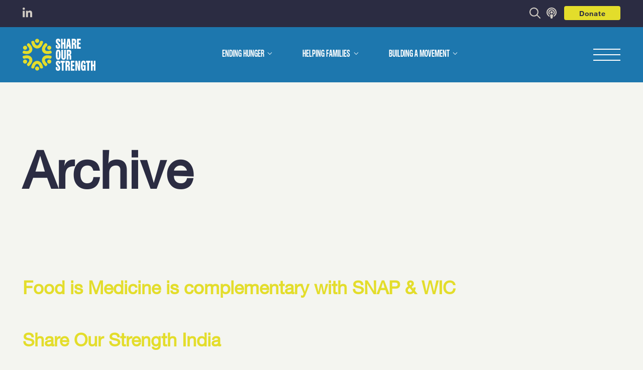

--- FILE ---
content_type: text/html; charset=UTF-8
request_url: https://shareourstrength.org/2011/07/
body_size: 64246
content:

<!DOCTYPE html>
<html lang="en" >
	<head>
		<!-- Google Optimize code to prevent page flicker-->
		<meta charset="utf-8"><script type="text/javascript">(window.NREUM||(NREUM={})).init={privacy:{cookies_enabled:true},ajax:{deny_list:["bam.nr-data.net"]},feature_flags:["soft_nav"],distributed_tracing:{enabled:true}};(window.NREUM||(NREUM={})).loader_config={agentID:"601367132",accountID:"3781669",trustKey:"66686",xpid:"VwEPUFBVARAFXVNRAwEPV1U=",licenseKey:"NRJS-39b5114dd0d8b9e3aa7",applicationID:"592340811",browserID:"601367132"};;/*! For license information please see nr-loader-spa-1.303.0.min.js.LICENSE.txt */
(()=>{var e,t,r={384:(e,t,r)=>{"use strict";r.d(t,{NT:()=>s,US:()=>d,Zm:()=>a,bQ:()=>u,dV:()=>c,pV:()=>l});var n=r(6154),i=r(1863),o=r(1910);const s={beacon:"bam.nr-data.net",errorBeacon:"bam.nr-data.net"};function a(){return n.gm.NREUM||(n.gm.NREUM={}),void 0===n.gm.newrelic&&(n.gm.newrelic=n.gm.NREUM),n.gm.NREUM}function c(){let e=a();return e.o||(e.o={ST:n.gm.setTimeout,SI:n.gm.setImmediate||n.gm.setInterval,CT:n.gm.clearTimeout,XHR:n.gm.XMLHttpRequest,REQ:n.gm.Request,EV:n.gm.Event,PR:n.gm.Promise,MO:n.gm.MutationObserver,FETCH:n.gm.fetch,WS:n.gm.WebSocket},(0,o.i)(...Object.values(e.o))),e}function u(e,t){let r=a();r.initializedAgents??={},t.initializedAt={ms:(0,i.t)(),date:new Date},r.initializedAgents[e]=t}function d(e,t){a()[e]=t}function l(){return function(){let e=a();const t=e.info||{};e.info={beacon:s.beacon,errorBeacon:s.errorBeacon,...t}}(),function(){let e=a();const t=e.init||{};e.init={...t}}(),c(),function(){let e=a();const t=e.loader_config||{};e.loader_config={...t}}(),a()}},782:(e,t,r)=>{"use strict";r.d(t,{T:()=>n});const n=r(860).K7.pageViewTiming},860:(e,t,r)=>{"use strict";r.d(t,{$J:()=>d,K7:()=>c,P3:()=>u,XX:()=>i,Yy:()=>a,df:()=>o,qY:()=>n,v4:()=>s});const n="events",i="jserrors",o="browser/blobs",s="rum",a="browser/logs",c={ajax:"ajax",genericEvents:"generic_events",jserrors:i,logging:"logging",metrics:"metrics",pageAction:"page_action",pageViewEvent:"page_view_event",pageViewTiming:"page_view_timing",sessionReplay:"session_replay",sessionTrace:"session_trace",softNav:"soft_navigations",spa:"spa"},u={[c.pageViewEvent]:1,[c.pageViewTiming]:2,[c.metrics]:3,[c.jserrors]:4,[c.spa]:5,[c.ajax]:6,[c.sessionTrace]:7,[c.softNav]:8,[c.sessionReplay]:9,[c.logging]:10,[c.genericEvents]:11},d={[c.pageViewEvent]:s,[c.pageViewTiming]:n,[c.ajax]:n,[c.spa]:n,[c.softNav]:n,[c.metrics]:i,[c.jserrors]:i,[c.sessionTrace]:o,[c.sessionReplay]:o,[c.logging]:a,[c.genericEvents]:"ins"}},944:(e,t,r)=>{"use strict";r.d(t,{R:()=>i});var n=r(3241);function i(e,t){"function"==typeof console.debug&&(console.debug("New Relic Warning: https://github.com/newrelic/newrelic-browser-agent/blob/main/docs/warning-codes.md#".concat(e),t),(0,n.W)({agentIdentifier:null,drained:null,type:"data",name:"warn",feature:"warn",data:{code:e,secondary:t}}))}},993:(e,t,r)=>{"use strict";r.d(t,{A$:()=>o,ET:()=>s,TZ:()=>a,p_:()=>i});var n=r(860);const i={ERROR:"ERROR",WARN:"WARN",INFO:"INFO",DEBUG:"DEBUG",TRACE:"TRACE"},o={OFF:0,ERROR:1,WARN:2,INFO:3,DEBUG:4,TRACE:5},s="log",a=n.K7.logging},1687:(e,t,r)=>{"use strict";r.d(t,{Ak:()=>u,Ze:()=>f,x3:()=>d});var n=r(3241),i=r(7836),o=r(3606),s=r(860),a=r(2646);const c={};function u(e,t){const r={staged:!1,priority:s.P3[t]||0};l(e),c[e].get(t)||c[e].set(t,r)}function d(e,t){e&&c[e]&&(c[e].get(t)&&c[e].delete(t),p(e,t,!1),c[e].size&&h(e))}function l(e){if(!e)throw new Error("agentIdentifier required");c[e]||(c[e]=new Map)}function f(e="",t="feature",r=!1){if(l(e),!e||!c[e].get(t)||r)return p(e,t);c[e].get(t).staged=!0,h(e)}function h(e){const t=Array.from(c[e]);t.every(([e,t])=>t.staged)&&(t.sort((e,t)=>e[1].priority-t[1].priority),t.forEach(([t])=>{c[e].delete(t),p(e,t)}))}function p(e,t,r=!0){const s=e?i.ee.get(e):i.ee,c=o.i.handlers;if(!s.aborted&&s.backlog&&c){if((0,n.W)({agentIdentifier:e,type:"lifecycle",name:"drain",feature:t}),r){const e=s.backlog[t],r=c[t];if(r){for(let t=0;e&&t<e.length;++t)g(e[t],r);Object.entries(r).forEach(([e,t])=>{Object.values(t||{}).forEach(t=>{t[0]?.on&&t[0]?.context()instanceof a.y&&t[0].on(e,t[1])})})}}s.isolatedBacklog||delete c[t],s.backlog[t]=null,s.emit("drain-"+t,[])}}function g(e,t){var r=e[1];Object.values(t[r]||{}).forEach(t=>{var r=e[0];if(t[0]===r){var n=t[1],i=e[3],o=e[2];n.apply(i,o)}})}},1741:(e,t,r)=>{"use strict";r.d(t,{W:()=>o});var n=r(944),i=r(4261);class o{#e(e,...t){if(this[e]!==o.prototype[e])return this[e](...t);(0,n.R)(35,e)}addPageAction(e,t){return this.#e(i.hG,e,t)}register(e){return this.#e(i.eY,e)}recordCustomEvent(e,t){return this.#e(i.fF,e,t)}setPageViewName(e,t){return this.#e(i.Fw,e,t)}setCustomAttribute(e,t,r){return this.#e(i.cD,e,t,r)}noticeError(e,t){return this.#e(i.o5,e,t)}setUserId(e){return this.#e(i.Dl,e)}setApplicationVersion(e){return this.#e(i.nb,e)}setErrorHandler(e){return this.#e(i.bt,e)}addRelease(e,t){return this.#e(i.k6,e,t)}log(e,t){return this.#e(i.$9,e,t)}start(){return this.#e(i.d3)}finished(e){return this.#e(i.BL,e)}recordReplay(){return this.#e(i.CH)}pauseReplay(){return this.#e(i.Tb)}addToTrace(e){return this.#e(i.U2,e)}setCurrentRouteName(e){return this.#e(i.PA,e)}interaction(e){return this.#e(i.dT,e)}wrapLogger(e,t,r){return this.#e(i.Wb,e,t,r)}measure(e,t){return this.#e(i.V1,e,t)}consent(e){return this.#e(i.Pv,e)}}},1863:(e,t,r)=>{"use strict";function n(){return Math.floor(performance.now())}r.d(t,{t:()=>n})},1910:(e,t,r)=>{"use strict";r.d(t,{i:()=>o});var n=r(944);const i=new Map;function o(...e){return e.every(e=>{if(i.has(e))return i.get(e);const t="function"==typeof e&&e.toString().includes("[native code]");return t||(0,n.R)(64,e?.name||e?.toString()),i.set(e,t),t})}},2555:(e,t,r)=>{"use strict";r.d(t,{D:()=>a,f:()=>s});var n=r(384),i=r(8122);const o={beacon:n.NT.beacon,errorBeacon:n.NT.errorBeacon,licenseKey:void 0,applicationID:void 0,sa:void 0,queueTime:void 0,applicationTime:void 0,ttGuid:void 0,user:void 0,account:void 0,product:void 0,extra:void 0,jsAttributes:{},userAttributes:void 0,atts:void 0,transactionName:void 0,tNamePlain:void 0};function s(e){try{return!!e.licenseKey&&!!e.errorBeacon&&!!e.applicationID}catch(e){return!1}}const a=e=>(0,i.a)(e,o)},2614:(e,t,r)=>{"use strict";r.d(t,{BB:()=>s,H3:()=>n,g:()=>u,iL:()=>c,tS:()=>a,uh:()=>i,wk:()=>o});const n="NRBA",i="SESSION",o=144e5,s=18e5,a={STARTED:"session-started",PAUSE:"session-pause",RESET:"session-reset",RESUME:"session-resume",UPDATE:"session-update"},c={SAME_TAB:"same-tab",CROSS_TAB:"cross-tab"},u={OFF:0,FULL:1,ERROR:2}},2646:(e,t,r)=>{"use strict";r.d(t,{y:()=>n});class n{constructor(e){this.contextId=e}}},2843:(e,t,r)=>{"use strict";r.d(t,{u:()=>i});var n=r(3878);function i(e,t=!1,r,i){(0,n.DD)("visibilitychange",function(){if(t)return void("hidden"===document.visibilityState&&e());e(document.visibilityState)},r,i)}},3241:(e,t,r)=>{"use strict";r.d(t,{W:()=>o});var n=r(6154);const i="newrelic";function o(e={}){try{n.gm.dispatchEvent(new CustomEvent(i,{detail:e}))}catch(e){}}},3304:(e,t,r)=>{"use strict";r.d(t,{A:()=>o});var n=r(7836);const i=()=>{const e=new WeakSet;return(t,r)=>{if("object"==typeof r&&null!==r){if(e.has(r))return;e.add(r)}return r}};function o(e){try{return JSON.stringify(e,i())??""}catch(e){try{n.ee.emit("internal-error",[e])}catch(e){}return""}}},3333:(e,t,r)=>{"use strict";r.d(t,{$v:()=>d,TZ:()=>n,Xh:()=>c,Zp:()=>i,kd:()=>u,mq:()=>a,nf:()=>s,qN:()=>o});const n=r(860).K7.genericEvents,i=["auxclick","click","copy","keydown","paste","scrollend"],o=["focus","blur"],s=4,a=1e3,c=2e3,u=["PageAction","UserAction","BrowserPerformance"],d={RESOURCES:"experimental.resources",REGISTER:"register"}},3434:(e,t,r)=>{"use strict";r.d(t,{Jt:()=>o,YM:()=>u});var n=r(7836),i=r(5607);const o="nr@original:".concat(i.W),s=50;var a=Object.prototype.hasOwnProperty,c=!1;function u(e,t){return e||(e=n.ee),r.inPlace=function(e,t,n,i,o){n||(n="");const s="-"===n.charAt(0);for(let a=0;a<t.length;a++){const c=t[a],u=e[c];l(u)||(e[c]=r(u,s?c+n:n,i,c,o))}},r.flag=o,r;function r(t,r,n,c,u){return l(t)?t:(r||(r=""),nrWrapper[o]=t,function(e,t,r){if(Object.defineProperty&&Object.keys)try{return Object.keys(e).forEach(function(r){Object.defineProperty(t,r,{get:function(){return e[r]},set:function(t){return e[r]=t,t}})}),t}catch(e){d([e],r)}for(var n in e)a.call(e,n)&&(t[n]=e[n])}(t,nrWrapper,e),nrWrapper);function nrWrapper(){var o,a,l,f;let h;try{a=this,o=[...arguments],l="function"==typeof n?n(o,a):n||{}}catch(t){d([t,"",[o,a,c],l],e)}i(r+"start",[o,a,c],l,u);const p=performance.now();let g;try{return f=t.apply(a,o),g=performance.now(),f}catch(e){throw g=performance.now(),i(r+"err",[o,a,e],l,u),h=e,h}finally{const e=g-p,t={start:p,end:g,duration:e,isLongTask:e>=s,methodName:c,thrownError:h};t.isLongTask&&i("long-task",[t,a],l,u),i(r+"end",[o,a,f],l,u)}}}function i(r,n,i,o){if(!c||t){var s=c;c=!0;try{e.emit(r,n,i,t,o)}catch(t){d([t,r,n,i],e)}c=s}}}function d(e,t){t||(t=n.ee);try{t.emit("internal-error",e)}catch(e){}}function l(e){return!(e&&"function"==typeof e&&e.apply&&!e[o])}},3606:(e,t,r)=>{"use strict";r.d(t,{i:()=>o});var n=r(9908);o.on=s;var i=o.handlers={};function o(e,t,r,o){s(o||n.d,i,e,t,r)}function s(e,t,r,i,o){o||(o="feature"),e||(e=n.d);var s=t[o]=t[o]||{};(s[r]=s[r]||[]).push([e,i])}},3738:(e,t,r)=>{"use strict";r.d(t,{He:()=>i,Kp:()=>a,Lc:()=>u,Rz:()=>d,TZ:()=>n,bD:()=>o,d3:()=>s,jx:()=>l,sl:()=>f,uP:()=>c});const n=r(860).K7.sessionTrace,i="bstResource",o="resource",s="-start",a="-end",c="fn"+s,u="fn"+a,d="pushState",l=1e3,f=3e4},3785:(e,t,r)=>{"use strict";r.d(t,{R:()=>c,b:()=>u});var n=r(9908),i=r(1863),o=r(860),s=r(8154),a=r(993);function c(e,t,r={},c=a.p_.INFO,u,d=(0,i.t)()){(0,n.p)(s.xV,["API/logging/".concat(c.toLowerCase(),"/called")],void 0,o.K7.metrics,e),(0,n.p)(a.ET,[d,t,r,c,u],void 0,o.K7.logging,e)}function u(e){return"string"==typeof e&&Object.values(a.p_).some(t=>t===e.toUpperCase().trim())}},3878:(e,t,r)=>{"use strict";function n(e,t){return{capture:e,passive:!1,signal:t}}function i(e,t,r=!1,i){window.addEventListener(e,t,n(r,i))}function o(e,t,r=!1,i){document.addEventListener(e,t,n(r,i))}r.d(t,{DD:()=>o,jT:()=>n,sp:()=>i})},3962:(e,t,r)=>{"use strict";r.d(t,{AM:()=>s,O2:()=>l,OV:()=>o,Qu:()=>f,TZ:()=>c,ih:()=>h,pP:()=>a,t1:()=>d,tC:()=>i,wD:()=>u});var n=r(860);const i=["click","keydown","submit"],o="popstate",s="api",a="initialPageLoad",c=n.K7.softNav,u=5e3,d=500,l={INITIAL_PAGE_LOAD:"",ROUTE_CHANGE:1,UNSPECIFIED:2},f={INTERACTION:1,AJAX:2,CUSTOM_END:3,CUSTOM_TRACER:4},h={IP:"in progress",PF:"pending finish",FIN:"finished",CAN:"cancelled"}},4234:(e,t,r)=>{"use strict";r.d(t,{W:()=>o});var n=r(7836),i=r(1687);class o{constructor(e,t){this.agentIdentifier=e,this.ee=n.ee.get(e),this.featureName=t,this.blocked=!1}deregisterDrain(){(0,i.x3)(this.agentIdentifier,this.featureName)}}},4261:(e,t,r)=>{"use strict";r.d(t,{$9:()=>d,BL:()=>c,CH:()=>p,Dl:()=>R,Fw:()=>w,PA:()=>v,Pl:()=>n,Pv:()=>A,Tb:()=>f,U2:()=>s,V1:()=>E,Wb:()=>T,bt:()=>y,cD:()=>b,d3:()=>x,dT:()=>u,eY:()=>g,fF:()=>h,hG:()=>o,hw:()=>i,k6:()=>a,nb:()=>m,o5:()=>l});const n="api-",i=n+"ixn-",o="addPageAction",s="addToTrace",a="addRelease",c="finished",u="interaction",d="log",l="noticeError",f="pauseReplay",h="recordCustomEvent",p="recordReplay",g="register",m="setApplicationVersion",v="setCurrentRouteName",b="setCustomAttribute",y="setErrorHandler",w="setPageViewName",R="setUserId",x="start",T="wrapLogger",E="measure",A="consent"},4387:(e,t,r)=>{"use strict";function n(e={}){return!(!e.id||!e.name)}function i(e){return"string"==typeof e&&e.trim().length<501||"number"==typeof e}function o(e,t){if(2!==t?.harvestEndpointVersion)return{};const r=t.agentRef.runtime.appMetadata.agents[0].entityGuid;return n(e)?{"mfe.id":e.id,"mfe.name":e.name,eventSource:e.eventSource,"parent.id":e.parent?.id||r}:{"entity.guid":r,appId:t.agentRef.info.applicationID}}r.d(t,{Ux:()=>o,c7:()=>n,yo:()=>i})},5205:(e,t,r)=>{"use strict";r.d(t,{j:()=>_});var n=r(384),i=r(1741);var o=r(2555),s=r(3333);const a=e=>{if(!e||"string"!=typeof e)return!1;try{document.createDocumentFragment().querySelector(e)}catch{return!1}return!0};var c=r(2614),u=r(944),d=r(8122);const l="[data-nr-mask]",f=e=>(0,d.a)(e,(()=>{const e={feature_flags:[],experimental:{allow_registered_children:!1,resources:!1},mask_selector:"*",block_selector:"[data-nr-block]",mask_input_options:{color:!1,date:!1,"datetime-local":!1,email:!1,month:!1,number:!1,range:!1,search:!1,tel:!1,text:!1,time:!1,url:!1,week:!1,textarea:!1,select:!1,password:!0}};return{ajax:{deny_list:void 0,block_internal:!0,enabled:!0,autoStart:!0},api:{get allow_registered_children(){return e.feature_flags.includes(s.$v.REGISTER)||e.experimental.allow_registered_children},set allow_registered_children(t){e.experimental.allow_registered_children=t},duplicate_registered_data:!1},browser_consent_mode:{enabled:!1},distributed_tracing:{enabled:void 0,exclude_newrelic_header:void 0,cors_use_newrelic_header:void 0,cors_use_tracecontext_headers:void 0,allowed_origins:void 0},get feature_flags(){return e.feature_flags},set feature_flags(t){e.feature_flags=t},generic_events:{enabled:!0,autoStart:!0},harvest:{interval:30},jserrors:{enabled:!0,autoStart:!0},logging:{enabled:!0,autoStart:!0},metrics:{enabled:!0,autoStart:!0},obfuscate:void 0,page_action:{enabled:!0},page_view_event:{enabled:!0,autoStart:!0},page_view_timing:{enabled:!0,autoStart:!0},performance:{capture_marks:!1,capture_measures:!1,capture_detail:!0,resources:{get enabled(){return e.feature_flags.includes(s.$v.RESOURCES)||e.experimental.resources},set enabled(t){e.experimental.resources=t},asset_types:[],first_party_domains:[],ignore_newrelic:!0}},privacy:{cookies_enabled:!0},proxy:{assets:void 0,beacon:void 0},session:{expiresMs:c.wk,inactiveMs:c.BB},session_replay:{autoStart:!0,enabled:!1,preload:!1,sampling_rate:10,error_sampling_rate:100,collect_fonts:!1,inline_images:!1,fix_stylesheets:!0,mask_all_inputs:!0,get mask_text_selector(){return e.mask_selector},set mask_text_selector(t){a(t)?e.mask_selector="".concat(t,",").concat(l):""===t||null===t?e.mask_selector=l:(0,u.R)(5,t)},get block_class(){return"nr-block"},get ignore_class(){return"nr-ignore"},get mask_text_class(){return"nr-mask"},get block_selector(){return e.block_selector},set block_selector(t){a(t)?e.block_selector+=",".concat(t):""!==t&&(0,u.R)(6,t)},get mask_input_options(){return e.mask_input_options},set mask_input_options(t){t&&"object"==typeof t?e.mask_input_options={...t,password:!0}:(0,u.R)(7,t)}},session_trace:{enabled:!0,autoStart:!0},soft_navigations:{enabled:!0,autoStart:!0},spa:{enabled:!0,autoStart:!0},ssl:void 0,user_actions:{enabled:!0,elementAttributes:["id","className","tagName","type"]}}})());var h=r(6154),p=r(9324);let g=0;const m={buildEnv:p.F3,distMethod:p.Xs,version:p.xv,originTime:h.WN},v={consented:!1},b={appMetadata:{},get consented(){return this.session?.state?.consent||v.consented},set consented(e){v.consented=e},customTransaction:void 0,denyList:void 0,disabled:!1,harvester:void 0,isolatedBacklog:!1,isRecording:!1,loaderType:void 0,maxBytes:3e4,obfuscator:void 0,onerror:void 0,ptid:void 0,releaseIds:{},session:void 0,timeKeeper:void 0,registeredEntities:[],jsAttributesMetadata:{bytes:0},get harvestCount(){return++g}},y=e=>{const t=(0,d.a)(e,b),r=Object.keys(m).reduce((e,t)=>(e[t]={value:m[t],writable:!1,configurable:!0,enumerable:!0},e),{});return Object.defineProperties(t,r)};var w=r(5701);const R=e=>{const t=e.startsWith("http");e+="/",r.p=t?e:"https://"+e};var x=r(7836),T=r(3241);const E={accountID:void 0,trustKey:void 0,agentID:void 0,licenseKey:void 0,applicationID:void 0,xpid:void 0},A=e=>(0,d.a)(e,E),S=new Set;function _(e,t={},r,s){let{init:a,info:c,loader_config:u,runtime:d={},exposed:l=!0}=t;if(!c){const e=(0,n.pV)();a=e.init,c=e.info,u=e.loader_config}e.init=f(a||{}),e.loader_config=A(u||{}),c.jsAttributes??={},h.bv&&(c.jsAttributes.isWorker=!0),e.info=(0,o.D)(c);const p=e.init,g=[c.beacon,c.errorBeacon];S.has(e.agentIdentifier)||(p.proxy.assets&&(R(p.proxy.assets),g.push(p.proxy.assets)),p.proxy.beacon&&g.push(p.proxy.beacon),e.beacons=[...g],function(e){const t=(0,n.pV)();Object.getOwnPropertyNames(i.W.prototype).forEach(r=>{const n=i.W.prototype[r];if("function"!=typeof n||"constructor"===n)return;let o=t[r];e[r]&&!1!==e.exposed&&"micro-agent"!==e.runtime?.loaderType&&(t[r]=(...t)=>{const n=e[r](...t);return o?o(...t):n})})}(e),(0,n.US)("activatedFeatures",w.B),e.runSoftNavOverSpa&&=!0===p.soft_navigations.enabled&&p.feature_flags.includes("soft_nav")),d.denyList=[...p.ajax.deny_list||[],...p.ajax.block_internal?g:[]],d.ptid=e.agentIdentifier,d.loaderType=r,e.runtime=y(d),S.has(e.agentIdentifier)||(e.ee=x.ee.get(e.agentIdentifier),e.exposed=l,(0,T.W)({agentIdentifier:e.agentIdentifier,drained:!!w.B?.[e.agentIdentifier],type:"lifecycle",name:"initialize",feature:void 0,data:e.config})),S.add(e.agentIdentifier)}},5270:(e,t,r)=>{"use strict";r.d(t,{Aw:()=>s,SR:()=>o,rF:()=>a});var n=r(384),i=r(7767);function o(e){return!!(0,n.dV)().o.MO&&(0,i.V)(e)&&!0===e?.session_trace.enabled}function s(e){return!0===e?.session_replay.preload&&o(e)}function a(e,t){try{if("string"==typeof t?.type){if("password"===t.type.toLowerCase())return"*".repeat(e?.length||0);if(void 0!==t?.dataset?.nrUnmask||t?.classList?.contains("nr-unmask"))return e}}catch(e){}return"string"==typeof e?e.replace(/[\S]/g,"*"):"*".repeat(e?.length||0)}},5289:(e,t,r)=>{"use strict";r.d(t,{GG:()=>o,Qr:()=>a,sB:()=>s});var n=r(3878);function i(){return"undefined"==typeof document||"complete"===document.readyState}function o(e,t){if(i())return e();(0,n.sp)("load",e,t)}function s(e){if(i())return e();(0,n.DD)("DOMContentLoaded",e)}function a(e){if(i())return e();(0,n.sp)("popstate",e)}},5607:(e,t,r)=>{"use strict";r.d(t,{W:()=>n});const n=(0,r(9566).bz)()},5701:(e,t,r)=>{"use strict";r.d(t,{B:()=>o,t:()=>s});var n=r(3241);const i=new Set,o={};function s(e,t){const r=t.agentIdentifier;o[r]??={},e&&"object"==typeof e&&(i.has(r)||(t.ee.emit("rumresp",[e]),o[r]=e,i.add(r),(0,n.W)({agentIdentifier:r,loaded:!0,drained:!0,type:"lifecycle",name:"load",feature:void 0,data:e})))}},6154:(e,t,r)=>{"use strict";r.d(t,{A4:()=>a,OF:()=>d,RI:()=>i,WN:()=>h,bv:()=>o,gm:()=>s,lR:()=>f,m:()=>u,mw:()=>c,sb:()=>l});var n=r(1863);const i="undefined"!=typeof window&&!!window.document,o="undefined"!=typeof WorkerGlobalScope&&("undefined"!=typeof self&&self instanceof WorkerGlobalScope&&self.navigator instanceof WorkerNavigator||"undefined"!=typeof globalThis&&globalThis instanceof WorkerGlobalScope&&globalThis.navigator instanceof WorkerNavigator),s=i?window:"undefined"!=typeof WorkerGlobalScope&&("undefined"!=typeof self&&self instanceof WorkerGlobalScope&&self||"undefined"!=typeof globalThis&&globalThis instanceof WorkerGlobalScope&&globalThis),a="complete"===s?.document?.readyState,c=Boolean("hidden"===s?.document?.visibilityState),u=""+s?.location,d=/iPad|iPhone|iPod/.test(s.navigator?.userAgent),l=d&&"undefined"==typeof SharedWorker,f=(()=>{const e=s.navigator?.userAgent?.match(/Firefox[/\s](\d+\.\d+)/);return Array.isArray(e)&&e.length>=2?+e[1]:0})(),h=Date.now()-(0,n.t)()},6344:(e,t,r)=>{"use strict";r.d(t,{BB:()=>d,Qb:()=>l,TZ:()=>i,Ug:()=>s,Vh:()=>o,_s:()=>a,bc:()=>u,yP:()=>c});var n=r(2614);const i=r(860).K7.sessionReplay,o="errorDuringReplay",s=.12,a={DomContentLoaded:0,Load:1,FullSnapshot:2,IncrementalSnapshot:3,Meta:4,Custom:5},c={[n.g.ERROR]:15e3,[n.g.FULL]:3e5,[n.g.OFF]:0},u={RESET:{message:"Session was reset",sm:"Reset"},IMPORT:{message:"Recorder failed to import",sm:"Import"},TOO_MANY:{message:"429: Too Many Requests",sm:"Too-Many"},TOO_BIG:{message:"Payload was too large",sm:"Too-Big"},CROSS_TAB:{message:"Session Entity was set to OFF on another tab",sm:"Cross-Tab"},ENTITLEMENTS:{message:"Session Replay is not allowed and will not be started",sm:"Entitlement"}},d=5e3,l={API:"api",RESUME:"resume",SWITCH_TO_FULL:"switchToFull",INITIALIZE:"initialize",PRELOAD:"preload"}},6389:(e,t,r)=>{"use strict";function n(e,t=500,r={}){const n=r?.leading||!1;let i;return(...r)=>{n&&void 0===i&&(e.apply(this,r),i=setTimeout(()=>{i=clearTimeout(i)},t)),n||(clearTimeout(i),i=setTimeout(()=>{e.apply(this,r)},t))}}function i(e){let t=!1;return(...r)=>{t||(t=!0,e.apply(this,r))}}r.d(t,{J:()=>i,s:()=>n})},6630:(e,t,r)=>{"use strict";r.d(t,{T:()=>n});const n=r(860).K7.pageViewEvent},6774:(e,t,r)=>{"use strict";r.d(t,{T:()=>n});const n=r(860).K7.jserrors},7295:(e,t,r)=>{"use strict";r.d(t,{Xv:()=>s,gX:()=>i,iW:()=>o});var n=[];function i(e){if(!e||o(e))return!1;if(0===n.length)return!0;for(var t=0;t<n.length;t++){var r=n[t];if("*"===r.hostname)return!1;if(a(r.hostname,e.hostname)&&c(r.pathname,e.pathname))return!1}return!0}function o(e){return void 0===e.hostname}function s(e){if(n=[],e&&e.length)for(var t=0;t<e.length;t++){let r=e[t];if(!r)continue;0===r.indexOf("http://")?r=r.substring(7):0===r.indexOf("https://")&&(r=r.substring(8));const i=r.indexOf("/");let o,s;i>0?(o=r.substring(0,i),s=r.substring(i)):(o=r,s="");let[a]=o.split(":");n.push({hostname:a,pathname:s})}}function a(e,t){return!(e.length>t.length)&&t.indexOf(e)===t.length-e.length}function c(e,t){return 0===e.indexOf("/")&&(e=e.substring(1)),0===t.indexOf("/")&&(t=t.substring(1)),""===e||e===t}},7378:(e,t,r)=>{"use strict";r.d(t,{$p:()=>x,BR:()=>b,Kp:()=>R,L3:()=>y,Lc:()=>c,NC:()=>o,SG:()=>d,TZ:()=>i,U6:()=>p,UT:()=>m,d3:()=>w,dT:()=>f,e5:()=>E,gx:()=>v,l9:()=>l,oW:()=>h,op:()=>g,rw:()=>u,tH:()=>A,uP:()=>a,wW:()=>T,xq:()=>s});var n=r(384);const i=r(860).K7.spa,o=["click","submit","keypress","keydown","keyup","change"],s=999,a="fn-start",c="fn-end",u="cb-start",d="api-ixn-",l="remaining",f="interaction",h="spaNode",p="jsonpNode",g="fetch-start",m="fetch-done",v="fetch-body-",b="jsonp-end",y=(0,n.dV)().o.ST,w="-start",R="-end",x="-body",T="cb"+R,E="jsTime",A="fetch"},7485:(e,t,r)=>{"use strict";r.d(t,{D:()=>i});var n=r(6154);function i(e){if(0===(e||"").indexOf("data:"))return{protocol:"data"};try{const t=new URL(e,location.href),r={port:t.port,hostname:t.hostname,pathname:t.pathname,search:t.search,protocol:t.protocol.slice(0,t.protocol.indexOf(":")),sameOrigin:t.protocol===n.gm?.location?.protocol&&t.host===n.gm?.location?.host};return r.port&&""!==r.port||("http:"===t.protocol&&(r.port="80"),"https:"===t.protocol&&(r.port="443")),r.pathname&&""!==r.pathname?r.pathname.startsWith("/")||(r.pathname="/".concat(r.pathname)):r.pathname="/",r}catch(e){return{}}}},7699:(e,t,r)=>{"use strict";r.d(t,{It:()=>o,KC:()=>a,No:()=>i,qh:()=>s});var n=r(860);const i=16e3,o=1e6,s="SESSION_ERROR",a={[n.K7.logging]:!0,[n.K7.genericEvents]:!1,[n.K7.jserrors]:!1,[n.K7.ajax]:!1}},7767:(e,t,r)=>{"use strict";r.d(t,{V:()=>i});var n=r(6154);const i=e=>n.RI&&!0===e?.privacy.cookies_enabled},7836:(e,t,r)=>{"use strict";r.d(t,{P:()=>a,ee:()=>c});var n=r(384),i=r(8990),o=r(2646),s=r(5607);const a="nr@context:".concat(s.W),c=function e(t,r){var n={},s={},d={},l=!1;try{l=16===r.length&&u.initializedAgents?.[r]?.runtime.isolatedBacklog}catch(e){}var f={on:p,addEventListener:p,removeEventListener:function(e,t){var r=n[e];if(!r)return;for(var i=0;i<r.length;i++)r[i]===t&&r.splice(i,1)},emit:function(e,r,n,i,o){!1!==o&&(o=!0);if(c.aborted&&!i)return;t&&o&&t.emit(e,r,n);var a=h(n);g(e).forEach(e=>{e.apply(a,r)});var u=v()[s[e]];u&&u.push([f,e,r,a]);return a},get:m,listeners:g,context:h,buffer:function(e,t){const r=v();if(t=t||"feature",f.aborted)return;Object.entries(e||{}).forEach(([e,n])=>{s[n]=t,t in r||(r[t]=[])})},abort:function(){f._aborted=!0,Object.keys(f.backlog).forEach(e=>{delete f.backlog[e]})},isBuffering:function(e){return!!v()[s[e]]},debugId:r,backlog:l?{}:t&&"object"==typeof t.backlog?t.backlog:{},isolatedBacklog:l};return Object.defineProperty(f,"aborted",{get:()=>{let e=f._aborted||!1;return e||(t&&(e=t.aborted),e)}}),f;function h(e){return e&&e instanceof o.y?e:e?(0,i.I)(e,a,()=>new o.y(a)):new o.y(a)}function p(e,t){n[e]=g(e).concat(t)}function g(e){return n[e]||[]}function m(t){return d[t]=d[t]||e(f,t)}function v(){return f.backlog}}(void 0,"globalEE"),u=(0,n.Zm)();u.ee||(u.ee=c)},8122:(e,t,r)=>{"use strict";r.d(t,{a:()=>i});var n=r(944);function i(e,t){try{if(!e||"object"!=typeof e)return(0,n.R)(3);if(!t||"object"!=typeof t)return(0,n.R)(4);const r=Object.create(Object.getPrototypeOf(t),Object.getOwnPropertyDescriptors(t)),o=0===Object.keys(r).length?e:r;for(let s in o)if(void 0!==e[s])try{if(null===e[s]){r[s]=null;continue}Array.isArray(e[s])&&Array.isArray(t[s])?r[s]=Array.from(new Set([...e[s],...t[s]])):"object"==typeof e[s]&&"object"==typeof t[s]?r[s]=i(e[s],t[s]):r[s]=e[s]}catch(e){r[s]||(0,n.R)(1,e)}return r}catch(e){(0,n.R)(2,e)}}},8139:(e,t,r)=>{"use strict";r.d(t,{u:()=>f});var n=r(7836),i=r(3434),o=r(8990),s=r(6154);const a={},c=s.gm.XMLHttpRequest,u="addEventListener",d="removeEventListener",l="nr@wrapped:".concat(n.P);function f(e){var t=function(e){return(e||n.ee).get("events")}(e);if(a[t.debugId]++)return t;a[t.debugId]=1;var r=(0,i.YM)(t,!0);function f(e){r.inPlace(e,[u,d],"-",p)}function p(e,t){return e[1]}return"getPrototypeOf"in Object&&(s.RI&&h(document,f),c&&h(c.prototype,f),h(s.gm,f)),t.on(u+"-start",function(e,t){var n=e[1];if(null!==n&&("function"==typeof n||"object"==typeof n)&&"newrelic"!==e[0]){var i=(0,o.I)(n,l,function(){var e={object:function(){if("function"!=typeof n.handleEvent)return;return n.handleEvent.apply(n,arguments)},function:n}[typeof n];return e?r(e,"fn-",null,e.name||"anonymous"):n});this.wrapped=e[1]=i}}),t.on(d+"-start",function(e){e[1]=this.wrapped||e[1]}),t}function h(e,t,...r){let n=e;for(;"object"==typeof n&&!Object.prototype.hasOwnProperty.call(n,u);)n=Object.getPrototypeOf(n);n&&t(n,...r)}},8154:(e,t,r)=>{"use strict";r.d(t,{z_:()=>o,XG:()=>a,TZ:()=>n,rs:()=>i,xV:()=>s});r(6154),r(9566),r(384);const n=r(860).K7.metrics,i="sm",o="cm",s="storeSupportabilityMetrics",a="storeEventMetrics"},8374:(e,t,r)=>{r.nc=(()=>{try{return document?.currentScript?.nonce}catch(e){}return""})()},8990:(e,t,r)=>{"use strict";r.d(t,{I:()=>i});var n=Object.prototype.hasOwnProperty;function i(e,t,r){if(n.call(e,t))return e[t];var i=r();if(Object.defineProperty&&Object.keys)try{return Object.defineProperty(e,t,{value:i,writable:!0,enumerable:!1}),i}catch(e){}return e[t]=i,i}},9300:(e,t,r)=>{"use strict";r.d(t,{T:()=>n});const n=r(860).K7.ajax},9324:(e,t,r)=>{"use strict";r.d(t,{AJ:()=>s,F3:()=>i,Xs:()=>o,Yq:()=>a,xv:()=>n});const n="1.303.0",i="PROD",o="CDN",s="@newrelic/rrweb",a="1.0.1"},9566:(e,t,r)=>{"use strict";r.d(t,{LA:()=>a,ZF:()=>c,bz:()=>s,el:()=>u});var n=r(6154);const i="xxxxxxxx-xxxx-4xxx-yxxx-xxxxxxxxxxxx";function o(e,t){return e?15&e[t]:16*Math.random()|0}function s(){const e=n.gm?.crypto||n.gm?.msCrypto;let t,r=0;return e&&e.getRandomValues&&(t=e.getRandomValues(new Uint8Array(30))),i.split("").map(e=>"x"===e?o(t,r++).toString(16):"y"===e?(3&o()|8).toString(16):e).join("")}function a(e){const t=n.gm?.crypto||n.gm?.msCrypto;let r,i=0;t&&t.getRandomValues&&(r=t.getRandomValues(new Uint8Array(e)));const s=[];for(var a=0;a<e;a++)s.push(o(r,i++).toString(16));return s.join("")}function c(){return a(16)}function u(){return a(32)}},9908:(e,t,r)=>{"use strict";r.d(t,{d:()=>n,p:()=>i});var n=r(7836).ee.get("handle");function i(e,t,r,i,o){o?(o.buffer([e],i),o.emit(e,t,r)):(n.buffer([e],i),n.emit(e,t,r))}}},n={};function i(e){var t=n[e];if(void 0!==t)return t.exports;var o=n[e]={exports:{}};return r[e](o,o.exports,i),o.exports}i.m=r,i.d=(e,t)=>{for(var r in t)i.o(t,r)&&!i.o(e,r)&&Object.defineProperty(e,r,{enumerable:!0,get:t[r]})},i.f={},i.e=e=>Promise.all(Object.keys(i.f).reduce((t,r)=>(i.f[r](e,t),t),[])),i.u=e=>({212:"nr-spa-compressor",249:"nr-spa-recorder",478:"nr-spa"}[e]+"-1.303.0.min.js"),i.o=(e,t)=>Object.prototype.hasOwnProperty.call(e,t),e={},t="NRBA-1.303.0.PROD:",i.l=(r,n,o,s)=>{if(e[r])e[r].push(n);else{var a,c;if(void 0!==o)for(var u=document.getElementsByTagName("script"),d=0;d<u.length;d++){var l=u[d];if(l.getAttribute("src")==r||l.getAttribute("data-webpack")==t+o){a=l;break}}if(!a){c=!0;var f={478:"sha512-Q1pLqcoiNmLHv0rtq3wFkJBA3kofBdRJl0ExDl0mTuAoCBd0qe/1J0XWrDlQKuNlUryL6aZfVkAMPLmoikWIoQ==",249:"sha512-695ZzudsxlMtHKnpDNvkMlJd3tdMtY03IQKVCw9SX12tjUC+f7Nrx5tnWO72Vg9RFf6DSY6wVmM3cEkRM12kkQ==",212:"sha512-18Gx1wIBsppcn0AnKFhwgw4IciNgFxiw3J74W393Ape+wtg4hlg7t6SBKsIE/Dk/tfl2yltgcgBFvYRs283AFg=="};(a=document.createElement("script")).charset="utf-8",i.nc&&a.setAttribute("nonce",i.nc),a.setAttribute("data-webpack",t+o),a.src=r,0!==a.src.indexOf(window.location.origin+"/")&&(a.crossOrigin="anonymous"),f[s]&&(a.integrity=f[s])}e[r]=[n];var h=(t,n)=>{a.onerror=a.onload=null,clearTimeout(p);var i=e[r];if(delete e[r],a.parentNode&&a.parentNode.removeChild(a),i&&i.forEach(e=>e(n)),t)return t(n)},p=setTimeout(h.bind(null,void 0,{type:"timeout",target:a}),12e4);a.onerror=h.bind(null,a.onerror),a.onload=h.bind(null,a.onload),c&&document.head.appendChild(a)}},i.r=e=>{"undefined"!=typeof Symbol&&Symbol.toStringTag&&Object.defineProperty(e,Symbol.toStringTag,{value:"Module"}),Object.defineProperty(e,"__esModule",{value:!0})},i.p="https://js-agent.newrelic.com/",(()=>{var e={38:0,788:0};i.f.j=(t,r)=>{var n=i.o(e,t)?e[t]:void 0;if(0!==n)if(n)r.push(n[2]);else{var o=new Promise((r,i)=>n=e[t]=[r,i]);r.push(n[2]=o);var s=i.p+i.u(t),a=new Error;i.l(s,r=>{if(i.o(e,t)&&(0!==(n=e[t])&&(e[t]=void 0),n)){var o=r&&("load"===r.type?"missing":r.type),s=r&&r.target&&r.target.src;a.message="Loading chunk "+t+" failed.\n("+o+": "+s+")",a.name="ChunkLoadError",a.type=o,a.request=s,n[1](a)}},"chunk-"+t,t)}};var t=(t,r)=>{var n,o,[s,a,c]=r,u=0;if(s.some(t=>0!==e[t])){for(n in a)i.o(a,n)&&(i.m[n]=a[n]);if(c)c(i)}for(t&&t(r);u<s.length;u++)o=s[u],i.o(e,o)&&e[o]&&e[o][0](),e[o]=0},r=self["webpackChunk:NRBA-1.303.0.PROD"]=self["webpackChunk:NRBA-1.303.0.PROD"]||[];r.forEach(t.bind(null,0)),r.push=t.bind(null,r.push.bind(r))})(),(()=>{"use strict";i(8374);var e=i(9566),t=i(1741);class r extends t.W{agentIdentifier=(0,e.LA)(16)}var n=i(860);const o=Object.values(n.K7);var s=i(5205);var a=i(9908),c=i(1863),u=i(4261),d=i(3241),l=i(944),f=i(5701),h=i(8154);function p(e,t,i,o){const s=o||i;!s||s[e]&&s[e]!==r.prototype[e]||(s[e]=function(){(0,a.p)(h.xV,["API/"+e+"/called"],void 0,n.K7.metrics,i.ee),(0,d.W)({agentIdentifier:i.agentIdentifier,drained:!!f.B?.[i.agentIdentifier],type:"data",name:"api",feature:u.Pl+e,data:{}});try{return t.apply(this,arguments)}catch(e){(0,l.R)(23,e)}})}function g(e,t,r,n,i){const o=e.info;null===r?delete o.jsAttributes[t]:o.jsAttributes[t]=r,(i||null===r)&&(0,a.p)(u.Pl+n,[(0,c.t)(),t,r],void 0,"session",e.ee)}var m=i(1687),v=i(4234),b=i(5289),y=i(6154),w=i(5270),R=i(7767),x=i(6389),T=i(7699);class E extends v.W{constructor(e,t){super(e.agentIdentifier,t),this.agentRef=e,this.abortHandler=void 0,this.featAggregate=void 0,this.loadedSuccessfully=void 0,this.onAggregateImported=new Promise(e=>{this.loadedSuccessfully=e}),this.deferred=Promise.resolve(),!1===e.init[this.featureName].autoStart?this.deferred=new Promise((t,r)=>{this.ee.on("manual-start-all",(0,x.J)(()=>{(0,m.Ak)(e.agentIdentifier,this.featureName),t()}))}):(0,m.Ak)(e.agentIdentifier,t)}importAggregator(e,t,r={}){if(this.featAggregate)return;const n=async()=>{let n;await this.deferred;try{if((0,R.V)(e.init)){const{setupAgentSession:t}=await i.e(478).then(i.bind(i,8766));n=t(e)}}catch(e){(0,l.R)(20,e),this.ee.emit("internal-error",[e]),(0,a.p)(T.qh,[e],void 0,this.featureName,this.ee)}try{if(!this.#t(this.featureName,n,e.init))return(0,m.Ze)(this.agentIdentifier,this.featureName),void this.loadedSuccessfully(!1);const{Aggregate:i}=await t();this.featAggregate=new i(e,r),e.runtime.harvester.initializedAggregates.push(this.featAggregate),this.loadedSuccessfully(!0)}catch(e){(0,l.R)(34,e),this.abortHandler?.(),(0,m.Ze)(this.agentIdentifier,this.featureName,!0),this.loadedSuccessfully(!1),this.ee&&this.ee.abort()}};y.RI?(0,b.GG)(()=>n(),!0):n()}#t(e,t,r){if(this.blocked)return!1;switch(e){case n.K7.sessionReplay:return(0,w.SR)(r)&&!!t;case n.K7.sessionTrace:return!!t;default:return!0}}}var A=i(6630),S=i(2614);class _ extends E{static featureName=A.T;constructor(e){var t;super(e,A.T),this.setupInspectionEvents(e.agentIdentifier),t=e,p(u.Fw,function(e,r){"string"==typeof e&&("/"!==e.charAt(0)&&(e="/"+e),t.runtime.customTransaction=(r||"http://custom.transaction")+e,(0,a.p)(u.Pl+u.Fw,[(0,c.t)()],void 0,void 0,t.ee))},t),this.importAggregator(e,()=>i.e(478).then(i.bind(i,1983)))}setupInspectionEvents(e){const t=(t,r)=>{t&&(0,d.W)({agentIdentifier:e,timeStamp:t.timeStamp,loaded:"complete"===t.target.readyState,type:"window",name:r,data:t.target.location+""})};(0,b.sB)(e=>{t(e,"DOMContentLoaded")}),(0,b.GG)(e=>{t(e,"load")}),(0,b.Qr)(e=>{t(e,"navigate")}),this.ee.on(S.tS.UPDATE,(t,r)=>{(0,d.W)({agentIdentifier:e,type:"lifecycle",name:"session",data:r})})}}var O=i(384);var N=i(2843),I=i(3878),P=i(782);class j extends E{static featureName=P.T;constructor(e){super(e,P.T),y.RI&&((0,N.u)(()=>(0,a.p)("docHidden",[(0,c.t)()],void 0,P.T,this.ee),!0),(0,I.sp)("pagehide",()=>(0,a.p)("winPagehide",[(0,c.t)()],void 0,P.T,this.ee)),this.importAggregator(e,()=>i.e(478).then(i.bind(i,9917))))}}class k extends E{static featureName=h.TZ;constructor(e){super(e,h.TZ),y.RI&&document.addEventListener("securitypolicyviolation",e=>{(0,a.p)(h.xV,["Generic/CSPViolation/Detected"],void 0,this.featureName,this.ee)}),this.importAggregator(e,()=>i.e(478).then(i.bind(i,6555)))}}var C=i(6774),L=i(3304);class H{constructor(e,t,r,n,i){this.name="UncaughtError",this.message="string"==typeof e?e:(0,L.A)(e),this.sourceURL=t,this.line=r,this.column=n,this.__newrelic=i}}function M(e){return U(e)?e:new H(void 0!==e?.message?e.message:e,e?.filename||e?.sourceURL,e?.lineno||e?.line,e?.colno||e?.col,e?.__newrelic,e?.cause)}function K(e){const t="Unhandled Promise Rejection: ";if(!e?.reason)return;if(U(e.reason)){try{e.reason.message.startsWith(t)||(e.reason.message=t+e.reason.message)}catch(e){}return M(e.reason)}const r=M(e.reason);return(r.message||"").startsWith(t)||(r.message=t+r.message),r}function D(e){if(e.error instanceof SyntaxError&&!/:\d+$/.test(e.error.stack?.trim())){const t=new H(e.message,e.filename,e.lineno,e.colno,e.error.__newrelic,e.cause);return t.name=SyntaxError.name,t}return U(e.error)?e.error:M(e)}function U(e){return e instanceof Error&&!!e.stack}function F(e,t,r,i,o=(0,c.t)()){"string"==typeof e&&(e=new Error(e)),(0,a.p)("err",[e,o,!1,t,r.runtime.isRecording,void 0,i],void 0,n.K7.jserrors,r.ee),(0,a.p)("uaErr",[],void 0,n.K7.genericEvents,r.ee)}var W=i(4387),B=i(993),V=i(3785);function G(e,{customAttributes:t={},level:r=B.p_.INFO}={},n,i,o=(0,c.t)()){(0,V.R)(n.ee,e,t,r,i,o)}function z(e,t,r,i,o=(0,c.t)()){(0,a.p)(u.Pl+u.hG,[o,e,t,i],void 0,n.K7.genericEvents,r.ee)}function Z(e,t,r,i,o=(0,c.t)()){const{start:s,end:d,customAttributes:f}=t||{},h={customAttributes:f||{}};if("object"!=typeof h.customAttributes||"string"!=typeof e||0===e.length)return void(0,l.R)(57);const p=(e,t)=>null==e?t:"number"==typeof e?e:e instanceof PerformanceMark?e.startTime:Number.NaN;if(h.start=p(s,0),h.end=p(d,o),Number.isNaN(h.start)||Number.isNaN(h.end))(0,l.R)(57);else{if(h.duration=h.end-h.start,!(h.duration<0))return(0,a.p)(u.Pl+u.V1,[h,e,i],void 0,n.K7.genericEvents,r.ee),h;(0,l.R)(58)}}function q(e,t={},r,i,o=(0,c.t)()){(0,a.p)(u.Pl+u.fF,[o,e,t,i],void 0,n.K7.genericEvents,r.ee)}function X(e){p(u.eY,function(t){return Y(e,t)},e)}function Y(e,t,r){const i={};(0,l.R)(54,"newrelic.register"),t||={},t.eventSource="MicroFrontendBrowserAgent",t.licenseKey||=e.info.licenseKey,t.blocked=!1,t.parent=r||{};let o=()=>{};const s=e.runtime.registeredEntities,u=s.find(({metadata:{target:{id:e,name:r}}})=>e===t.id);if(u)return u.metadata.target.name!==t.name&&(u.metadata.target.name=t.name),u;const d=e=>{t.blocked=!0,o=e};e.init.api.allow_registered_children||d((0,x.J)(()=>(0,l.R)(55))),(0,W.c7)(t)||d((0,x.J)(()=>(0,l.R)(48,t))),(0,W.yo)(t.id)&&(0,W.yo)(t.name)||d((0,x.J)(()=>(0,l.R)(48,t)));const f={addPageAction:(r,n={})=>m(z,[r,{...i,...n},e],t),log:(r,n={})=>m(G,[r,{...n,customAttributes:{...i,...n.customAttributes||{}}},e],t),measure:(r,n={})=>m(Z,[r,{...n,customAttributes:{...i,...n.customAttributes||{}}},e],t),noticeError:(r,n={})=>m(F,[r,{...i,...n},e],t),register:(t={})=>m(Y,[e,t],f.metadata.target),recordCustomEvent:(r,n={})=>m(q,[r,{...i,...n},e],t),setApplicationVersion:e=>g("application.version",e),setCustomAttribute:(e,t)=>g(e,t),setUserId:e=>g("enduser.id",e),metadata:{customAttributes:i,target:t}},p=()=>(t.blocked&&o(),t.blocked);p()||s.push(f);const g=(e,t)=>{p()||(i[e]=t)},m=(t,r,i)=>{if(p())return;const o=(0,c.t)();(0,a.p)(h.xV,["API/register/".concat(t.name,"/called")],void 0,n.K7.metrics,e.ee);try{return e.init.api.duplicate_registered_data&&"register"!==t.name&&t(...r,void 0,o),t(...r,i,o)}catch(e){(0,l.R)(50,e)}};return f}class J extends E{static featureName=C.T;constructor(e){var t;super(e,C.T),t=e,p(u.o5,(e,r)=>F(e,r,t),t),function(e){p(u.bt,function(t){e.runtime.onerror=t},e)}(e),function(e){let t=0;p(u.k6,function(e,r){++t>10||(this.runtime.releaseIds[e.slice(-200)]=(""+r).slice(-200))},e)}(e),X(e);try{this.removeOnAbort=new AbortController}catch(e){}this.ee.on("internal-error",(t,r)=>{this.abortHandler&&(0,a.p)("ierr",[M(t),(0,c.t)(),!0,{},e.runtime.isRecording,r],void 0,this.featureName,this.ee)}),y.gm.addEventListener("unhandledrejection",t=>{this.abortHandler&&(0,a.p)("err",[K(t),(0,c.t)(),!1,{unhandledPromiseRejection:1},e.runtime.isRecording],void 0,this.featureName,this.ee)},(0,I.jT)(!1,this.removeOnAbort?.signal)),y.gm.addEventListener("error",t=>{this.abortHandler&&(0,a.p)("err",[D(t),(0,c.t)(),!1,{},e.runtime.isRecording],void 0,this.featureName,this.ee)},(0,I.jT)(!1,this.removeOnAbort?.signal)),this.abortHandler=this.#r,this.importAggregator(e,()=>i.e(478).then(i.bind(i,2176)))}#r(){this.removeOnAbort?.abort(),this.abortHandler=void 0}}var Q=i(8990);let ee=1;function te(e){const t=typeof e;return!e||"object"!==t&&"function"!==t?-1:e===y.gm?0:(0,Q.I)(e,"nr@id",function(){return ee++})}function re(e){if("string"==typeof e&&e.length)return e.length;if("object"==typeof e){if("undefined"!=typeof ArrayBuffer&&e instanceof ArrayBuffer&&e.byteLength)return e.byteLength;if("undefined"!=typeof Blob&&e instanceof Blob&&e.size)return e.size;if(!("undefined"!=typeof FormData&&e instanceof FormData))try{return(0,L.A)(e).length}catch(e){return}}}var ne=i(8139),ie=i(7836),oe=i(3434);const se={},ae=["open","send"];function ce(e){var t=e||ie.ee;const r=function(e){return(e||ie.ee).get("xhr")}(t);if(void 0===y.gm.XMLHttpRequest)return r;if(se[r.debugId]++)return r;se[r.debugId]=1,(0,ne.u)(t);var n=(0,oe.YM)(r),i=y.gm.XMLHttpRequest,o=y.gm.MutationObserver,s=y.gm.Promise,a=y.gm.setInterval,c="readystatechange",u=["onload","onerror","onabort","onloadstart","onloadend","onprogress","ontimeout"],d=[],f=y.gm.XMLHttpRequest=function(e){const t=new i(e),o=r.context(t);try{r.emit("new-xhr",[t],o),t.addEventListener(c,(s=o,function(){var e=this;e.readyState>3&&!s.resolved&&(s.resolved=!0,r.emit("xhr-resolved",[],e)),n.inPlace(e,u,"fn-",b)}),(0,I.jT)(!1))}catch(e){(0,l.R)(15,e);try{r.emit("internal-error",[e])}catch(e){}}var s;return t};function h(e,t){n.inPlace(t,["onreadystatechange"],"fn-",b)}if(function(e,t){for(var r in e)t[r]=e[r]}(i,f),f.prototype=i.prototype,n.inPlace(f.prototype,ae,"-xhr-",b),r.on("send-xhr-start",function(e,t){h(e,t),function(e){d.push(e),o&&(p?p.then(v):a?a(v):(g=-g,m.data=g))}(t)}),r.on("open-xhr-start",h),o){var p=s&&s.resolve();if(!a&&!s){var g=1,m=document.createTextNode(g);new o(v).observe(m,{characterData:!0})}}else t.on("fn-end",function(e){e[0]&&e[0].type===c||v()});function v(){for(var e=0;e<d.length;e++)h(0,d[e]);d.length&&(d=[])}function b(e,t){return t}return r}var ue="fetch-",de=ue+"body-",le=["arrayBuffer","blob","json","text","formData"],fe=y.gm.Request,he=y.gm.Response,pe="prototype";const ge={};function me(e){const t=function(e){return(e||ie.ee).get("fetch")}(e);if(!(fe&&he&&y.gm.fetch))return t;if(ge[t.debugId]++)return t;function r(e,r,n){var i=e[r];"function"==typeof i&&(e[r]=function(){var e,r=[...arguments],o={};t.emit(n+"before-start",[r],o),o[ie.P]&&o[ie.P].dt&&(e=o[ie.P].dt);var s=i.apply(this,r);return t.emit(n+"start",[r,e],s),s.then(function(e){return t.emit(n+"end",[null,e],s),e},function(e){throw t.emit(n+"end",[e],s),e})})}return ge[t.debugId]=1,le.forEach(e=>{r(fe[pe],e,de),r(he[pe],e,de)}),r(y.gm,"fetch",ue),t.on(ue+"end",function(e,r){var n=this;if(r){var i=r.headers.get("content-length");null!==i&&(n.rxSize=i),t.emit(ue+"done",[null,r],n)}else t.emit(ue+"done",[e],n)}),t}var ve=i(7485);class be{constructor(e){this.agentRef=e}generateTracePayload(t){const r=this.agentRef.loader_config;if(!this.shouldGenerateTrace(t)||!r)return null;var n=(r.accountID||"").toString()||null,i=(r.agentID||"").toString()||null,o=(r.trustKey||"").toString()||null;if(!n||!i)return null;var s=(0,e.ZF)(),a=(0,e.el)(),c=Date.now(),u={spanId:s,traceId:a,timestamp:c};return(t.sameOrigin||this.isAllowedOrigin(t)&&this.useTraceContextHeadersForCors())&&(u.traceContextParentHeader=this.generateTraceContextParentHeader(s,a),u.traceContextStateHeader=this.generateTraceContextStateHeader(s,c,n,i,o)),(t.sameOrigin&&!this.excludeNewrelicHeader()||!t.sameOrigin&&this.isAllowedOrigin(t)&&this.useNewrelicHeaderForCors())&&(u.newrelicHeader=this.generateTraceHeader(s,a,c,n,i,o)),u}generateTraceContextParentHeader(e,t){return"00-"+t+"-"+e+"-01"}generateTraceContextStateHeader(e,t,r,n,i){return i+"@nr=0-1-"+r+"-"+n+"-"+e+"----"+t}generateTraceHeader(e,t,r,n,i,o){if(!("function"==typeof y.gm?.btoa))return null;var s={v:[0,1],d:{ty:"Browser",ac:n,ap:i,id:e,tr:t,ti:r}};return o&&n!==o&&(s.d.tk=o),btoa((0,L.A)(s))}shouldGenerateTrace(e){return this.agentRef.init?.distributed_tracing?.enabled&&this.isAllowedOrigin(e)}isAllowedOrigin(e){var t=!1;const r=this.agentRef.init?.distributed_tracing;if(e.sameOrigin)t=!0;else if(r?.allowed_origins instanceof Array)for(var n=0;n<r.allowed_origins.length;n++){var i=(0,ve.D)(r.allowed_origins[n]);if(e.hostname===i.hostname&&e.protocol===i.protocol&&e.port===i.port){t=!0;break}}return t}excludeNewrelicHeader(){var e=this.agentRef.init?.distributed_tracing;return!!e&&!!e.exclude_newrelic_header}useNewrelicHeaderForCors(){var e=this.agentRef.init?.distributed_tracing;return!!e&&!1!==e.cors_use_newrelic_header}useTraceContextHeadersForCors(){var e=this.agentRef.init?.distributed_tracing;return!!e&&!!e.cors_use_tracecontext_headers}}var ye=i(9300),we=i(7295);function Re(e){return"string"==typeof e?e:e instanceof(0,O.dV)().o.REQ?e.url:y.gm?.URL&&e instanceof URL?e.href:void 0}var xe=["load","error","abort","timeout"],Te=xe.length,Ee=(0,O.dV)().o.REQ,Ae=(0,O.dV)().o.XHR;const Se="X-NewRelic-App-Data";class _e extends E{static featureName=ye.T;constructor(e){super(e,ye.T),this.dt=new be(e),this.handler=(e,t,r,n)=>(0,a.p)(e,t,r,n,this.ee);try{const e={xmlhttprequest:"xhr",fetch:"fetch",beacon:"beacon"};y.gm?.performance?.getEntriesByType("resource").forEach(t=>{if(t.initiatorType in e&&0!==t.responseStatus){const r={status:t.responseStatus},i={rxSize:t.transferSize,duration:Math.floor(t.duration),cbTime:0};Oe(r,t.name),this.handler("xhr",[r,i,t.startTime,t.responseEnd,e[t.initiatorType]],void 0,n.K7.ajax)}})}catch(e){}me(this.ee),ce(this.ee),function(e,t,r,i){function o(e){var t=this;t.totalCbs=0,t.called=0,t.cbTime=0,t.end=E,t.ended=!1,t.xhrGuids={},t.lastSize=null,t.loadCaptureCalled=!1,t.params=this.params||{},t.metrics=this.metrics||{},t.latestLongtaskEnd=0,e.addEventListener("load",function(r){A(t,e)},(0,I.jT)(!1)),y.lR||e.addEventListener("progress",function(e){t.lastSize=e.loaded},(0,I.jT)(!1))}function s(e){this.params={method:e[0]},Oe(this,e[1]),this.metrics={}}function u(t,r){e.loader_config.xpid&&this.sameOrigin&&r.setRequestHeader("X-NewRelic-ID",e.loader_config.xpid);var n=i.generateTracePayload(this.parsedOrigin);if(n){var o=!1;n.newrelicHeader&&(r.setRequestHeader("newrelic",n.newrelicHeader),o=!0),n.traceContextParentHeader&&(r.setRequestHeader("traceparent",n.traceContextParentHeader),n.traceContextStateHeader&&r.setRequestHeader("tracestate",n.traceContextStateHeader),o=!0),o&&(this.dt=n)}}function d(e,r){var n=this.metrics,i=e[0],o=this;if(n&&i){var s=re(i);s&&(n.txSize=s)}this.startTime=(0,c.t)(),this.body=i,this.listener=function(e){try{"abort"!==e.type||o.loadCaptureCalled||(o.params.aborted=!0),("load"!==e.type||o.called===o.totalCbs&&(o.onloadCalled||"function"!=typeof r.onload)&&"function"==typeof o.end)&&o.end(r)}catch(e){try{t.emit("internal-error",[e])}catch(e){}}};for(var a=0;a<Te;a++)r.addEventListener(xe[a],this.listener,(0,I.jT)(!1))}function l(e,t,r){this.cbTime+=e,t?this.onloadCalled=!0:this.called+=1,this.called!==this.totalCbs||!this.onloadCalled&&"function"==typeof r.onload||"function"!=typeof this.end||this.end(r)}function f(e,t){var r=""+te(e)+!!t;this.xhrGuids&&!this.xhrGuids[r]&&(this.xhrGuids[r]=!0,this.totalCbs+=1)}function p(e,t){var r=""+te(e)+!!t;this.xhrGuids&&this.xhrGuids[r]&&(delete this.xhrGuids[r],this.totalCbs-=1)}function g(){this.endTime=(0,c.t)()}function m(e,r){r instanceof Ae&&"load"===e[0]&&t.emit("xhr-load-added",[e[1],e[2]],r)}function v(e,r){r instanceof Ae&&"load"===e[0]&&t.emit("xhr-load-removed",[e[1],e[2]],r)}function b(e,t,r){t instanceof Ae&&("onload"===r&&(this.onload=!0),("load"===(e[0]&&e[0].type)||this.onload)&&(this.xhrCbStart=(0,c.t)()))}function w(e,r){this.xhrCbStart&&t.emit("xhr-cb-time",[(0,c.t)()-this.xhrCbStart,this.onload,r],r)}function R(e){var t,r=e[1]||{};if("string"==typeof e[0]?0===(t=e[0]).length&&y.RI&&(t=""+y.gm.location.href):e[0]&&e[0].url?t=e[0].url:y.gm?.URL&&e[0]&&e[0]instanceof URL?t=e[0].href:"function"==typeof e[0].toString&&(t=e[0].toString()),"string"==typeof t&&0!==t.length){t&&(this.parsedOrigin=(0,ve.D)(t),this.sameOrigin=this.parsedOrigin.sameOrigin);var n=i.generateTracePayload(this.parsedOrigin);if(n&&(n.newrelicHeader||n.traceContextParentHeader))if(e[0]&&e[0].headers)a(e[0].headers,n)&&(this.dt=n);else{var o={};for(var s in r)o[s]=r[s];o.headers=new Headers(r.headers||{}),a(o.headers,n)&&(this.dt=n),e.length>1?e[1]=o:e.push(o)}}function a(e,t){var r=!1;return t.newrelicHeader&&(e.set("newrelic",t.newrelicHeader),r=!0),t.traceContextParentHeader&&(e.set("traceparent",t.traceContextParentHeader),t.traceContextStateHeader&&e.set("tracestate",t.traceContextStateHeader),r=!0),r}}function x(e,t){this.params={},this.metrics={},this.startTime=(0,c.t)(),this.dt=t,e.length>=1&&(this.target=e[0]),e.length>=2&&(this.opts=e[1]);var r=this.opts||{},n=this.target;Oe(this,Re(n));var i=(""+(n&&n instanceof Ee&&n.method||r.method||"GET")).toUpperCase();this.params.method=i,this.body=r.body,this.txSize=re(r.body)||0}function T(e,t){if(this.endTime=(0,c.t)(),this.params||(this.params={}),(0,we.iW)(this.params))return;let i;this.params.status=t?t.status:0,"string"==typeof this.rxSize&&this.rxSize.length>0&&(i=+this.rxSize);const o={txSize:this.txSize,rxSize:i,duration:(0,c.t)()-this.startTime};r("xhr",[this.params,o,this.startTime,this.endTime,"fetch"],this,n.K7.ajax)}function E(e){const t=this.params,i=this.metrics;if(!this.ended){this.ended=!0;for(let t=0;t<Te;t++)e.removeEventListener(xe[t],this.listener,!1);t.aborted||(0,we.iW)(t)||(i.duration=(0,c.t)()-this.startTime,this.loadCaptureCalled||4!==e.readyState?null==t.status&&(t.status=0):A(this,e),i.cbTime=this.cbTime,r("xhr",[t,i,this.startTime,this.endTime,"xhr"],this,n.K7.ajax))}}function A(e,r){e.params.status=r.status;var i=function(e,t){var r=e.responseType;return"json"===r&&null!==t?t:"arraybuffer"===r||"blob"===r||"json"===r?re(e.response):"text"===r||""===r||void 0===r?re(e.responseText):void 0}(r,e.lastSize);if(i&&(e.metrics.rxSize=i),e.sameOrigin&&r.getAllResponseHeaders().indexOf(Se)>=0){var o=r.getResponseHeader(Se);o&&((0,a.p)(h.rs,["Ajax/CrossApplicationTracing/Header/Seen"],void 0,n.K7.metrics,t),e.params.cat=o.split(", ").pop())}e.loadCaptureCalled=!0}t.on("new-xhr",o),t.on("open-xhr-start",s),t.on("open-xhr-end",u),t.on("send-xhr-start",d),t.on("xhr-cb-time",l),t.on("xhr-load-added",f),t.on("xhr-load-removed",p),t.on("xhr-resolved",g),t.on("addEventListener-end",m),t.on("removeEventListener-end",v),t.on("fn-end",w),t.on("fetch-before-start",R),t.on("fetch-start",x),t.on("fn-start",b),t.on("fetch-done",T)}(e,this.ee,this.handler,this.dt),this.importAggregator(e,()=>i.e(478).then(i.bind(i,3845)))}}function Oe(e,t){var r=(0,ve.D)(t),n=e.params||e;n.hostname=r.hostname,n.port=r.port,n.protocol=r.protocol,n.host=r.hostname+":"+r.port,n.pathname=r.pathname,e.parsedOrigin=r,e.sameOrigin=r.sameOrigin}const Ne={},Ie=["pushState","replaceState"];function Pe(e){const t=function(e){return(e||ie.ee).get("history")}(e);return!y.RI||Ne[t.debugId]++||(Ne[t.debugId]=1,(0,oe.YM)(t).inPlace(window.history,Ie,"-")),t}var je=i(3738);function ke(e){p(u.BL,function(t=Date.now()){const r=t-y.WN;r<0&&(0,l.R)(62,t),(0,a.p)(h.XG,[u.BL,{time:r}],void 0,n.K7.metrics,e.ee),e.addToTrace({name:u.BL,start:t,origin:"nr"}),(0,a.p)(u.Pl+u.hG,[r,u.BL],void 0,n.K7.genericEvents,e.ee)},e)}const{He:Ce,bD:Le,d3:He,Kp:Me,TZ:Ke,Lc:De,uP:Ue,Rz:Fe}=je;class We extends E{static featureName=Ke;constructor(e){var t;super(e,Ke),t=e,p(u.U2,function(e){if(!(e&&"object"==typeof e&&e.name&&e.start))return;const r={n:e.name,s:e.start-y.WN,e:(e.end||e.start)-y.WN,o:e.origin||"",t:"api"};r.s<0||r.e<0||r.e<r.s?(0,l.R)(61,{start:r.s,end:r.e}):(0,a.p)("bstApi",[r],void 0,n.K7.sessionTrace,t.ee)},t),ke(e);if(!(0,R.V)(e.init))return void this.deregisterDrain();const r=this.ee;let o;Pe(r),this.eventsEE=(0,ne.u)(r),this.eventsEE.on(Ue,function(e,t){this.bstStart=(0,c.t)()}),this.eventsEE.on(De,function(e,t){(0,a.p)("bst",[e[0],t,this.bstStart,(0,c.t)()],void 0,n.K7.sessionTrace,r)}),r.on(Fe+He,function(e){this.time=(0,c.t)(),this.startPath=location.pathname+location.hash}),r.on(Fe+Me,function(e){(0,a.p)("bstHist",[location.pathname+location.hash,this.startPath,this.time],void 0,n.K7.sessionTrace,r)});try{o=new PerformanceObserver(e=>{const t=e.getEntries();(0,a.p)(Ce,[t],void 0,n.K7.sessionTrace,r)}),o.observe({type:Le,buffered:!0})}catch(e){}this.importAggregator(e,()=>i.e(478).then(i.bind(i,6974)),{resourceObserver:o})}}var Be=i(6344);class Ve extends E{static featureName=Be.TZ;#n;recorder;constructor(e){var t;let r;super(e,Be.TZ),t=e,p(u.CH,function(){(0,a.p)(u.CH,[],void 0,n.K7.sessionReplay,t.ee)},t),function(e){p(u.Tb,function(){(0,a.p)(u.Tb,[],void 0,n.K7.sessionReplay,e.ee)},e)}(e);try{r=JSON.parse(localStorage.getItem("".concat(S.H3,"_").concat(S.uh)))}catch(e){}(0,w.SR)(e.init)&&this.ee.on(u.CH,()=>this.#i()),this.#o(r)&&this.importRecorder().then(e=>{e.startRecording(Be.Qb.PRELOAD,r?.sessionReplayMode)}),this.importAggregator(this.agentRef,()=>i.e(478).then(i.bind(i,6167)),this),this.ee.on("err",e=>{this.blocked||this.agentRef.runtime.isRecording&&(this.errorNoticed=!0,(0,a.p)(Be.Vh,[e],void 0,this.featureName,this.ee))})}#o(e){return e&&(e.sessionReplayMode===S.g.FULL||e.sessionReplayMode===S.g.ERROR)||(0,w.Aw)(this.agentRef.init)}importRecorder(){return this.recorder?Promise.resolve(this.recorder):(this.#n??=Promise.all([i.e(478),i.e(249)]).then(i.bind(i,4866)).then(({Recorder:e})=>(this.recorder=new e(this),this.recorder)).catch(e=>{throw this.ee.emit("internal-error",[e]),this.blocked=!0,e}),this.#n)}#i(){this.blocked||(this.featAggregate?this.featAggregate.mode!==S.g.FULL&&this.featAggregate.initializeRecording(S.g.FULL,!0,Be.Qb.API):this.importRecorder().then(()=>{this.recorder.startRecording(Be.Qb.API,S.g.FULL)}))}}var Ge=i(3962);function ze(e){const t=e.ee.get("tracer");function r(){}p(u.dT,function(e){return(new r).get("object"==typeof e?e:{})},e);const i=r.prototype={createTracer:function(r,i){var o={},s=this,d="function"==typeof i;return(0,a.p)(h.xV,["API/createTracer/called"],void 0,n.K7.metrics,e.ee),e.runSoftNavOverSpa||(0,a.p)(u.hw+"tracer",[(0,c.t)(),r,o],s,n.K7.spa,e.ee),function(){if(t.emit((d?"":"no-")+"fn-start",[(0,c.t)(),s,d],o),d)try{return i.apply(this,arguments)}catch(e){const r="string"==typeof e?new Error(e):e;throw t.emit("fn-err",[arguments,this,r],o),r}finally{t.emit("fn-end",[(0,c.t)()],o)}}}};["actionText","setName","setAttribute","save","ignore","onEnd","getContext","end","get"].forEach(t=>{p.apply(this,[t,function(){return(0,a.p)(u.hw+t,[(0,c.t)(),...arguments],this,e.runSoftNavOverSpa?n.K7.softNav:n.K7.spa,e.ee),this},e,i])}),p(u.PA,function(){e.runSoftNavOverSpa?(0,a.p)(u.hw+"routeName",[performance.now(),...arguments],void 0,n.K7.softNav,e.ee):(0,a.p)(u.Pl+"routeName",[(0,c.t)(),...arguments],this,n.K7.spa,e.ee)},e)}class Ze extends E{static featureName=Ge.TZ;constructor(e){if(super(e,Ge.TZ),ze(e),!y.RI||!(0,O.dV)().o.MO)return;const t=Pe(this.ee);try{this.removeOnAbort=new AbortController}catch(e){}Ge.tC.forEach(e=>{(0,I.sp)(e,e=>{s(e)},!0,this.removeOnAbort?.signal)});const r=()=>(0,a.p)("newURL",[(0,c.t)(),""+window.location],void 0,this.featureName,this.ee);t.on("pushState-end",r),t.on("replaceState-end",r),(0,I.sp)(Ge.OV,e=>{s(e),(0,a.p)("newURL",[e.timeStamp,""+window.location],void 0,this.featureName,this.ee)},!0,this.removeOnAbort?.signal);let n=!1;const o=new((0,O.dV)().o.MO)((e,t)=>{n||(n=!0,requestAnimationFrame(()=>{(0,a.p)("newDom",[(0,c.t)()],void 0,this.featureName,this.ee),n=!1}))}),s=(0,x.s)(e=>{(0,a.p)("newUIEvent",[e],void 0,this.featureName,this.ee),o.observe(document.body,{attributes:!0,childList:!0,subtree:!0,characterData:!0})},100,{leading:!0});this.abortHandler=function(){this.removeOnAbort?.abort(),o.disconnect(),this.abortHandler=void 0},this.importAggregator(e,()=>i.e(478).then(i.bind(i,4393)),{domObserver:o})}}var qe=i(7378);const Xe={},Ye=["appendChild","insertBefore","replaceChild"];function Je(e){const t=function(e){return(e||ie.ee).get("jsonp")}(e);if(!y.RI||Xe[t.debugId])return t;Xe[t.debugId]=!0;var r=(0,oe.YM)(t),n=/[?&](?:callback|cb)=([^&#]+)/,i=/(.*)\.([^.]+)/,o=/^(\w+)(\.|$)(.*)$/;function s(e,t){if(!e)return t;const r=e.match(o),n=r[1];return s(r[3],t[n])}return r.inPlace(Node.prototype,Ye,"dom-"),t.on("dom-start",function(e){!function(e){if(!e||"string"!=typeof e.nodeName||"script"!==e.nodeName.toLowerCase())return;if("function"!=typeof e.addEventListener)return;var o=(a=e.src,c=a.match(n),c?c[1]:null);var a,c;if(!o)return;var u=function(e){var t=e.match(i);if(t&&t.length>=3)return{key:t[2],parent:s(t[1],window)};return{key:e,parent:window}}(o);if("function"!=typeof u.parent[u.key])return;var d={};function l(){t.emit("jsonp-end",[],d),e.removeEventListener("load",l,(0,I.jT)(!1)),e.removeEventListener("error",f,(0,I.jT)(!1))}function f(){t.emit("jsonp-error",[],d),t.emit("jsonp-end",[],d),e.removeEventListener("load",l,(0,I.jT)(!1)),e.removeEventListener("error",f,(0,I.jT)(!1))}r.inPlace(u.parent,[u.key],"cb-",d),e.addEventListener("load",l,(0,I.jT)(!1)),e.addEventListener("error",f,(0,I.jT)(!1)),t.emit("new-jsonp",[e.src],d)}(e[0])}),t}const $e={};function Qe(e){const t=function(e){return(e||ie.ee).get("promise")}(e);if($e[t.debugId])return t;$e[t.debugId]=!0;var r=t.context,n=(0,oe.YM)(t),i=y.gm.Promise;return i&&function(){function e(r){var o=t.context(),s=n(r,"executor-",o,null,!1);const a=Reflect.construct(i,[s],e);return t.context(a).getCtx=function(){return o},a}y.gm.Promise=e,Object.defineProperty(e,"name",{value:"Promise"}),e.toString=function(){return i.toString()},Object.setPrototypeOf(e,i),["all","race"].forEach(function(r){const n=i[r];e[r]=function(e){let i=!1;[...e||[]].forEach(e=>{this.resolve(e).then(s("all"===r),s(!1))});const o=n.apply(this,arguments);return o;function s(e){return function(){t.emit("propagate",[null,!i],o,!1,!1),i=i||!e}}}}),["resolve","reject"].forEach(function(r){const n=i[r];e[r]=function(e){const r=n.apply(this,arguments);return e!==r&&t.emit("propagate",[e,!0],r,!1,!1),r}}),e.prototype=i.prototype;const o=i.prototype.then;i.prototype.then=function(...e){var i=this,s=r(i);s.promise=i,e[0]=n(e[0],"cb-",s,null,!1),e[1]=n(e[1],"cb-",s,null,!1);const a=o.apply(this,e);return s.nextPromise=a,t.emit("propagate",[i,!0],a,!1,!1),a},i.prototype.then[oe.Jt]=o,t.on("executor-start",function(e){e[0]=n(e[0],"resolve-",this,null,!1),e[1]=n(e[1],"resolve-",this,null,!1)}),t.on("executor-err",function(e,t,r){e[1](r)}),t.on("cb-end",function(e,r,n){t.emit("propagate",[n,!0],this.nextPromise,!1,!1)}),t.on("propagate",function(e,r,n){if(!this.getCtx||r){const r=this,n=e instanceof Promise?t.context(e):null;let i;this.getCtx=function(){return i||(i=n&&n!==r?"function"==typeof n.getCtx?n.getCtx():n:r,i)}}})}(),t}const et={},tt="setTimeout",rt="setInterval",nt="clearTimeout",it="-start",ot=[tt,"setImmediate",rt,nt,"clearImmediate"];function st(e){const t=function(e){return(e||ie.ee).get("timer")}(e);if(et[t.debugId]++)return t;et[t.debugId]=1;var r=(0,oe.YM)(t);return r.inPlace(y.gm,ot.slice(0,2),tt+"-"),r.inPlace(y.gm,ot.slice(2,3),rt+"-"),r.inPlace(y.gm,ot.slice(3),nt+"-"),t.on(rt+it,function(e,t,n){e[0]=r(e[0],"fn-",null,n)}),t.on(tt+it,function(e,t,n){this.method=n,this.timerDuration=isNaN(e[1])?0:+e[1],e[0]=r(e[0],"fn-",this,n)}),t}const at={};function ct(e){const t=function(e){return(e||ie.ee).get("mutation")}(e);if(!y.RI||at[t.debugId])return t;at[t.debugId]=!0;var r=(0,oe.YM)(t),n=y.gm.MutationObserver;return n&&(window.MutationObserver=function(e){return this instanceof n?new n(r(e,"fn-")):n.apply(this,arguments)},MutationObserver.prototype=n.prototype),t}const{TZ:ut,d3:dt,Kp:lt,$p:ft,wW:ht,e5:pt,tH:gt,uP:mt,rw:vt,Lc:bt}=qe;class yt extends E{static featureName=ut;constructor(e){if(super(e,ut),ze(e),!y.RI)return;try{this.removeOnAbort=new AbortController}catch(e){}let t,r=0;const n=this.ee.get("tracer"),o=Je(this.ee),s=Qe(this.ee),u=st(this.ee),d=ce(this.ee),l=this.ee.get("events"),f=me(this.ee),h=Pe(this.ee),p=ct(this.ee);function g(e,t){h.emit("newURL",[""+window.location,t])}function m(){r++,t=window.location.hash,this[mt]=(0,c.t)()}function v(){r--,window.location.hash!==t&&g(0,!0);var e=(0,c.t)();this[pt]=~~this[pt]+e-this[mt],this[bt]=e}function b(e,t){e.on(t,function(){this[t]=(0,c.t)()})}this.ee.on(mt,m),s.on(vt,m),o.on(vt,m),this.ee.on(bt,v),s.on(ht,v),o.on(ht,v),this.ee.on("fn-err",(...t)=>{t[2]?.__newrelic?.[e.agentIdentifier]||(0,a.p)("function-err",[...t],void 0,this.featureName,this.ee)}),this.ee.buffer([mt,bt,"xhr-resolved"],this.featureName),l.buffer([mt],this.featureName),u.buffer(["setTimeout"+lt,"clearTimeout"+dt,mt],this.featureName),d.buffer([mt,"new-xhr","send-xhr"+dt],this.featureName),f.buffer([gt+dt,gt+"-done",gt+ft+dt,gt+ft+lt],this.featureName),h.buffer(["newURL"],this.featureName),p.buffer([mt],this.featureName),s.buffer(["propagate",vt,ht,"executor-err","resolve"+dt],this.featureName),n.buffer([mt,"no-"+mt],this.featureName),o.buffer(["new-jsonp","cb-start","jsonp-error","jsonp-end"],this.featureName),b(f,gt+dt),b(f,gt+"-done"),b(o,"new-jsonp"),b(o,"jsonp-end"),b(o,"cb-start"),h.on("pushState-end",g),h.on("replaceState-end",g),window.addEventListener("hashchange",g,(0,I.jT)(!0,this.removeOnAbort?.signal)),window.addEventListener("load",g,(0,I.jT)(!0,this.removeOnAbort?.signal)),window.addEventListener("popstate",function(){g(0,r>1)},(0,I.jT)(!0,this.removeOnAbort?.signal)),this.abortHandler=this.#r,this.importAggregator(e,()=>i.e(478).then(i.bind(i,5592)))}#r(){this.removeOnAbort?.abort(),this.abortHandler=void 0}}var wt=i(3333);class Rt extends E{static featureName=wt.TZ;constructor(e){super(e,wt.TZ);const t=[e.init.page_action.enabled,e.init.performance.capture_marks,e.init.performance.capture_measures,e.init.user_actions.enabled,e.init.performance.resources.enabled];var r;r=e,p(u.hG,(e,t)=>z(e,t,r),r),function(e){p(u.fF,(t,r)=>q(t,r,e),e)}(e),ke(e),X(e),function(e){p(u.V1,(t,r)=>Z(t,r,e),e)}(e);const o=e.init.feature_flags.includes("user_frustrations");let s;if(y.RI&&o&&(me(this.ee),ce(this.ee),s=Pe(this.ee)),y.RI){if(e.init.user_actions.enabled&&(wt.Zp.forEach(e=>(0,I.sp)(e,e=>(0,a.p)("ua",[e],void 0,this.featureName,this.ee),!0)),wt.qN.forEach(e=>{const t=(0,x.s)(e=>{(0,a.p)("ua",[e],void 0,this.featureName,this.ee)},500,{leading:!0});(0,I.sp)(e,t)}),o)){function c(t){const r=(0,ve.D)(t);return e.beacons.includes(r.hostname+":"+r.port)}function d(){s.emit("navChange")}y.gm.addEventListener("error",()=>{(0,a.p)("uaErr",[],void 0,n.K7.genericEvents,this.ee)},(0,I.jT)(!1,this.removeOnAbort?.signal)),this.ee.on("open-xhr-start",(e,t)=>{c(e[1])||t.addEventListener("readystatechange",()=>{2===t.readyState&&(0,a.p)("uaXhr",[],void 0,n.K7.genericEvents,this.ee)})}),this.ee.on("fetch-start",e=>{e.length>=1&&!c(Re(e[0]))&&(0,a.p)("uaXhr",[],void 0,n.K7.genericEvents,this.ee)}),s.on("pushState-end",d),s.on("replaceState-end",d),window.addEventListener("hashchange",d,(0,I.jT)(!0,this.removeOnAbort?.signal)),window.addEventListener("popstate",d,(0,I.jT)(!0,this.removeOnAbort?.signal))}if(e.init.performance.resources.enabled&&y.gm.PerformanceObserver?.supportedEntryTypes.includes("resource")){new PerformanceObserver(e=>{e.getEntries().forEach(e=>{(0,a.p)("browserPerformance.resource",[e],void 0,this.featureName,this.ee)})}).observe({type:"resource",buffered:!0})}}try{this.removeOnAbort=new AbortController}catch(l){}this.abortHandler=()=>{this.removeOnAbort?.abort(),this.abortHandler=void 0},t.some(e=>e)?this.importAggregator(e,()=>i.e(478).then(i.bind(i,8019))):this.deregisterDrain()}}var xt=i(2646);const Tt=new Map;function Et(e,t,r,n){if("object"!=typeof t||!t||"string"!=typeof r||!r||"function"!=typeof t[r])return(0,l.R)(29);const i=function(e){return(e||ie.ee).get("logger")}(e),o=(0,oe.YM)(i),s=new xt.y(ie.P);s.level=n.level,s.customAttributes=n.customAttributes;const a=t[r]?.[oe.Jt]||t[r];return Tt.set(a,s),o.inPlace(t,[r],"wrap-logger-",()=>Tt.get(a)),i}var At=i(1910);class St extends E{static featureName=B.TZ;constructor(e){var t;super(e,B.TZ),t=e,p(u.$9,(e,r)=>G(e,r,t),t),function(e){p(u.Wb,(t,r,{customAttributes:n={},level:i=B.p_.INFO}={})=>{Et(e.ee,t,r,{customAttributes:n,level:i})},e)}(e),X(e);const r=this.ee;["log","error","warn","info","debug","trace"].forEach(e=>{(0,At.i)(y.gm.console[e]),Et(r,y.gm.console,e,{level:"log"===e?"info":e})}),this.ee.on("wrap-logger-end",function([e]){const{level:t,customAttributes:n}=this;(0,V.R)(r,e,n,t)}),this.importAggregator(e,()=>i.e(478).then(i.bind(i,5288)))}}new class extends r{constructor(e){var t;(super(),y.gm)?(this.features={},(0,O.bQ)(this.agentIdentifier,this),this.desiredFeatures=new Set(e.features||[]),this.desiredFeatures.add(_),this.runSoftNavOverSpa=[...this.desiredFeatures].some(e=>e.featureName===n.K7.softNav),(0,s.j)(this,e,e.loaderType||"agent"),t=this,p(u.cD,function(e,r,n=!1){if("string"==typeof e){if(["string","number","boolean"].includes(typeof r)||null===r)return g(t,e,r,u.cD,n);(0,l.R)(40,typeof r)}else(0,l.R)(39,typeof e)},t),function(e){p(u.Dl,function(t){if("string"==typeof t||null===t)return g(e,"enduser.id",t,u.Dl,!0);(0,l.R)(41,typeof t)},e)}(this),function(e){p(u.nb,function(t){if("string"==typeof t||null===t)return g(e,"application.version",t,u.nb,!1);(0,l.R)(42,typeof t)},e)}(this),function(e){p(u.d3,function(){e.ee.emit("manual-start-all")},e)}(this),function(e){p(u.Pv,function(t=!0){if("boolean"==typeof t){if((0,a.p)(u.Pl+u.Pv,[t],void 0,"session",e.ee),e.runtime.consented=t,t){const t=e.features.page_view_event;t.onAggregateImported.then(e=>{const r=t.featAggregate;e&&!r.sentRum&&r.sendRum()})}}else(0,l.R)(65,typeof t)},e)}(this),this.run()):(0,l.R)(21)}get config(){return{info:this.info,init:this.init,loader_config:this.loader_config,runtime:this.runtime}}get api(){return this}run(){try{const e=function(e){const t={};return o.forEach(r=>{t[r]=!!e[r]?.enabled}),t}(this.init),t=[...this.desiredFeatures];t.sort((e,t)=>n.P3[e.featureName]-n.P3[t.featureName]),t.forEach(t=>{if(!e[t.featureName]&&t.featureName!==n.K7.pageViewEvent)return;if(this.runSoftNavOverSpa&&t.featureName===n.K7.spa)return;if(!this.runSoftNavOverSpa&&t.featureName===n.K7.softNav)return;const r=function(e){switch(e){case n.K7.ajax:return[n.K7.jserrors];case n.K7.sessionTrace:return[n.K7.ajax,n.K7.pageViewEvent];case n.K7.sessionReplay:return[n.K7.sessionTrace];case n.K7.pageViewTiming:return[n.K7.pageViewEvent];default:return[]}}(t.featureName).filter(e=>!(e in this.features));r.length>0&&(0,l.R)(36,{targetFeature:t.featureName,missingDependencies:r}),this.features[t.featureName]=new t(this)})}catch(e){(0,l.R)(22,e);for(const e in this.features)this.features[e].abortHandler?.();const t=(0,O.Zm)();delete t.initializedAgents[this.agentIdentifier]?.features,delete this.sharedAggregator;return t.ee.get(this.agentIdentifier).abort(),!1}}}({features:[_e,_,j,We,Ve,k,J,Rt,St,Ze,yt],loaderType:"spa"})})()})();</script>
<script type="text/javascript">
var gform;gform||(document.addEventListener("gform_main_scripts_loaded",function(){gform.scriptsLoaded=!0}),window.addEventListener("DOMContentLoaded",function(){gform.domLoaded=!0}),gform={domLoaded:!1,scriptsLoaded:!1,initializeOnLoaded:function(o){gform.domLoaded&&gform.scriptsLoaded?o():!gform.domLoaded&&gform.scriptsLoaded?window.addEventListener("DOMContentLoaded",o):document.addEventListener("gform_main_scripts_loaded",o)},hooks:{action:{},filter:{}},addAction:function(o,n,r,t){gform.addHook("action",o,n,r,t)},addFilter:function(o,n,r,t){gform.addHook("filter",o,n,r,t)},doAction:function(o){gform.doHook("action",o,arguments)},applyFilters:function(o){return gform.doHook("filter",o,arguments)},removeAction:function(o,n){gform.removeHook("action",o,n)},removeFilter:function(o,n,r){gform.removeHook("filter",o,n,r)},addHook:function(o,n,r,t,i){null==gform.hooks[o][n]&&(gform.hooks[o][n]=[]);var e=gform.hooks[o][n];null==i&&(i=n+"_"+e.length),gform.hooks[o][n].push({tag:i,callable:r,priority:t=null==t?10:t})},doHook:function(n,o,r){var t;if(r=Array.prototype.slice.call(r,1),null!=gform.hooks[n][o]&&((o=gform.hooks[n][o]).sort(function(o,n){return o.priority-n.priority}),o.forEach(function(o){"function"!=typeof(t=o.callable)&&(t=window[t]),"action"==n?t.apply(null,r):r[0]=t.apply(null,r)})),"filter"==n)return r[0]},removeHook:function(o,n,t,i){var r;null!=gform.hooks[o][n]&&(r=(r=gform.hooks[o][n]).filter(function(o,n,r){return!!(null!=i&&i!=o.tag||null!=t&&t!=o.priority)}),gform.hooks[o][n]=r)}});
</script>

		<meta name="viewport" content="width=device-width, initial-scale=1.0, maximum-scale=5.0, user-scalable=yes" />
		<title>Archive:  | Share Our Strength</title>

		<!-- FONTS -->
		<link rel="preconnect" href="https://use.typekit.net" crossorigin>
<link rel="preconnect" href="https://p.typekit.net" crossorigin>
<link rel="preload" as="style" href="https://use.typekit.net/lwb8rxa.css">
<link rel="stylesheet" href="https://use.typekit.net/lwb8rxa.css">
<style>
	:root {
		--color--brand:  #002380;
		--color--brand-lt: #1d77ae;
		--color--brand-dk: #2b2c42;
		--color--brand-s1: #e3dd2b;
		--color--brand-s2: #d1ccc4;
		--color--brand-s3: #f4f5f0;
		--color--link: #e3dd2b;
		--color--link-h: #002380;
		--color--button: ;
		--color--button-h: #e3dd2b;
		--color--font: #2b2c42;
		--color--body: #f4f5f0;
		--font--body:"HN_Regular", "Helvetica", sans-serif;;
		--font--body-weight: normal;
		--font--body-lh: 1.4;
		--font--heading: "HNC_Black", "Helvetica", sans-serif;;
		--font--heading-weight: normal;
		--font--heading-lh: .77;
		--font--size-root: 18px;
		--font--link-deco: none;
		--font--button:"HN_Bold", "Helvetica", sans-serif;;
		--font--button-weight:normal;
	}
</style>
		<!-- WP Head Start -->
		<meta name='robots' content='noindex, follow' />

	<!-- This site is optimized with the Yoast SEO plugin v22.5 - https://yoast.com/wordpress/plugins/seo/ -->
	<meta property="og:locale" content="en_US" />
	<meta property="og:type" content="website" />
	<meta property="og:title" content="July 2011 - Share Our Strength" />
	<meta property="og:url" content="https://shareourstrength.org/2011/07/" />
	<meta property="og:site_name" content="Share Our Strength" />
	<meta property="og:image" content="https://shareourstrength.org/wp-content/uploads/2023/09/Stock-Photo-SOS-Color-Stocksy_643029-scaled.jpg" />
	<meta property="og:image:width" content="2560" />
	<meta property="og:image:height" content="1707" />
	<meta property="og:image:type" content="image/jpeg" />
	<meta name="twitter:card" content="summary_large_image" />
	<script type="application/ld+json" class="yoast-schema-graph">{"@context":"https://schema.org","@graph":[{"@type":"CollectionPage","@id":"https://shareourstrength.org/2011/07/","url":"https://shareourstrength.org/2011/07/","name":"July 2011 - Share Our Strength","isPartOf":{"@id":"https://shareourstrength.org/#website"},"breadcrumb":{"@id":"https://shareourstrength.org/2011/07/#breadcrumb"},"inLanguage":"en-US"},{"@type":"BreadcrumbList","@id":"https://shareourstrength.org/2011/07/#breadcrumb","itemListElement":[{"@type":"ListItem","position":1,"name":"Home","item":"https://shareourstrength.org/"},{"@type":"ListItem","position":2,"name":"Archives for July 2011"}]},{"@type":"WebSite","@id":"https://shareourstrength.org/#website","url":"https://shareourstrength.org/","name":"https://shareourstrength.org","description":"Ending Hunger and Poverty in the US and Abroad","publisher":{"@id":"https://shareourstrength.org/#organization"},"alternateName":"Share Our Strength","potentialAction":[{"@type":"SearchAction","target":{"@type":"EntryPoint","urlTemplate":"https://shareourstrength.org/?s={search_term_string}"},"query-input":"required name=search_term_string"}],"inLanguage":"en-US"},{"@type":"Organization","@id":"https://shareourstrength.org/#organization","name":"Share Our Strength","alternateName":"ShareOurStrength.org","url":"https://shareourstrength.org/","logo":{"@type":"ImageObject","inLanguage":"en-US","@id":"https://shareourstrength.org/#/schema/logo/image/","url":"https://shareourstrength.org/wp-content/uploads/2023/09/cropped-SOS_logo_mark-1-1.png","contentUrl":"https://shareourstrength.org/wp-content/uploads/2023/09/cropped-SOS_logo_mark-1-1.png","width":512,"height":512,"caption":"Share Our Strength"},"image":{"@id":"https://shareourstrength.org/#/schema/logo/image/"},"sameAs":["https://linkedin.com/shareourstrength","https://en.wikipedia.org/wiki/Share_Our_Strength","https://communitywealth.com/share-our-strength/","https://www.naco.org/people/share-our-strength"]}]}</script>
	<!-- / Yoast SEO plugin. -->


<link rel='dns-prefetch' href='//code.jquery.com' />
<link rel='dns-prefetch' href='//kit.fontawesome.com' />
<link rel='dns-prefetch' href='//shareourstrength.org' />
<style id='wp-block-library-inline-css' type='text/css'>
:root{--wp-admin-theme-color:#007cba;--wp-admin-theme-color--rgb:0,124,186;--wp-admin-theme-color-darker-10:#006ba1;--wp-admin-theme-color-darker-10--rgb:0,107,161;--wp-admin-theme-color-darker-20:#005a87;--wp-admin-theme-color-darker-20--rgb:0,90,135;--wp-admin-border-width-focus:2px;--wp-block-synced-color:#7a00df;--wp-block-synced-color--rgb:122,0,223}@media (min-resolution:192dpi){:root{--wp-admin-border-width-focus:1.5px}}.wp-element-button{cursor:pointer}:root{--wp--preset--font-size--normal:16px;--wp--preset--font-size--huge:42px}:root .has-very-light-gray-background-color{background-color:#eee}:root .has-very-dark-gray-background-color{background-color:#313131}:root .has-very-light-gray-color{color:#eee}:root .has-very-dark-gray-color{color:#313131}:root .has-vivid-green-cyan-to-vivid-cyan-blue-gradient-background{background:linear-gradient(135deg,#00d084,#0693e3)}:root .has-purple-crush-gradient-background{background:linear-gradient(135deg,#34e2e4,#4721fb 50%,#ab1dfe)}:root .has-hazy-dawn-gradient-background{background:linear-gradient(135deg,#faaca8,#dad0ec)}:root .has-subdued-olive-gradient-background{background:linear-gradient(135deg,#fafae1,#67a671)}:root .has-atomic-cream-gradient-background{background:linear-gradient(135deg,#fdd79a,#004a59)}:root .has-nightshade-gradient-background{background:linear-gradient(135deg,#330968,#31cdcf)}:root .has-midnight-gradient-background{background:linear-gradient(135deg,#020381,#2874fc)}.has-regular-font-size{font-size:1em}.has-larger-font-size{font-size:2.625em}.has-normal-font-size{font-size:var(--wp--preset--font-size--normal)}.has-huge-font-size{font-size:var(--wp--preset--font-size--huge)}.has-text-align-center{text-align:center}.has-text-align-left{text-align:left}.has-text-align-right{text-align:right}#end-resizable-editor-section{display:none}.aligncenter{clear:both}.items-justified-left{justify-content:flex-start}.items-justified-center{justify-content:center}.items-justified-right{justify-content:flex-end}.items-justified-space-between{justify-content:space-between}.screen-reader-text{clip:rect(1px,1px,1px,1px);word-wrap:normal!important;border:0;-webkit-clip-path:inset(50%);clip-path:inset(50%);height:1px;margin:-1px;overflow:hidden;padding:0;position:absolute;width:1px}.screen-reader-text:focus{clip:auto!important;background-color:#ddd;-webkit-clip-path:none;clip-path:none;color:#444;display:block;font-size:1em;height:auto;left:5px;line-height:normal;padding:15px 23px 14px;text-decoration:none;top:5px;width:auto;z-index:100000}html :where(.has-border-color){border-style:solid}html :where([style*=border-top-color]){border-top-style:solid}html :where([style*=border-right-color]){border-right-style:solid}html :where([style*=border-bottom-color]){border-bottom-style:solid}html :where([style*=border-left-color]){border-left-style:solid}html :where([style*=border-width]){border-style:solid}html :where([style*=border-top-width]){border-top-style:solid}html :where([style*=border-right-width]){border-right-style:solid}html :where([style*=border-bottom-width]){border-bottom-style:solid}html :where([style*=border-left-width]){border-left-style:solid}html :where(img[class*=wp-image-]){height:auto;max-width:100%}:where(figure){margin:0 0 1em}html :where(.is-position-sticky){--wp-admin--admin-bar--position-offset:var(--wp-admin--admin-bar--height,0px)}@media screen and (max-width:600px){html :where(.is-position-sticky){--wp-admin--admin-bar--position-offset:0px}}
</style>
<style id='classic-theme-styles-inline-css' type='text/css'>
/*! This file is auto-generated */
.wp-block-button__link{color:#fff;background-color:#32373c;border-radius:9999px;box-shadow:none;text-decoration:none;padding:calc(.667em + 2px) calc(1.333em + 2px);font-size:1.125em}.wp-block-file__button{background:#32373c;color:#fff;text-decoration:none}
</style>
<link rel='stylesheet' id='custom-css-css' href='https://shareourstrength.org/wp-content/themes/bistrotheme/assets//css/custom.css?ver=103023.1' type='text/css' media='all' />
<link rel='stylesheet' id='splide-css-css' href='https://shareourstrength.org/wp-content/themes/bistrotheme/assets//splide/splide.min.css?ver=6.3.1' type='text/css' media='all' />
<link rel='stylesheet' id='sonaar-music-css' href='https://shareourstrength.org/wp-content/plugins/mp3-music-player-by-sonaar/public/css/sonaar-music-public.css?ver=5.3' type='text/css' media='all' />
<style id='sonaar-music-inline-css' type='text/css'>
:root {--srp-global-tracklist-color: #000000;}div#sonaar-player{ color:#002380;}#sonaar-player.sr-float .close.btn-player.enable:after, #sonaar-player.sr-float .close.btn-player.enable:before{ border-color:#002380!important;}#sonaar-player.sr-float .close.btn-player rect{ fill:#002380;}#sonaar-player .player, #sonaar-player .player .volume .slider-container, #sonaar-player .close.btn_playlist:before, #sonaar-player .close.btn_playlist:after{border-color:#002380;}#sonaar-player .player .volume .slider-container:before{border-top-color:#002380;}#sonaar-player .playlist button.play, #sonaar-player .close.btn-player, #sonaar-player .mobileProgress, #sonaar-player .ui-slider-handle, .ui-slider-range{background-color:#002380;}#sonaar-player .playlist .tracklist li.active, #sonaar-player .playlist .tracklist li.active span, #sonaar-player .playlist .title, .srmp3_singning p[begin]:not(.srmp3_lyrics_read ~ p){color:#002380;}#sonaar-player .player .timing, #sonaar-player .album-title, #sonaar-player .playlist .tracklist li, #sonaar-player .playlist .tracklist li a, #sonaar-player .player .store .track-store li a, #sonaar-player .track-store li, #sonaar-player .sonaar-extend-button, #sonaar-player .sr_skip_number{color:#2b2c42;}#sonaar-player .player .store .track-store li .sr_store_round_bt, #sonaar-player .ui-slider-handle, #sonaar-player .ui-slider-range{background-color:#2b2c42;}#sonaar-player .control, #sonaar-player .sricon-volume {color:#2b2c42;}#sonaar-player div.sr_speedRate div{background:#2b2c42;}div#sonaar-player, #sonaar-player .player, #sonaar-player .player .volume .slider-container, #sonaar-player.sr-float div.playlist, #sonaar-player.sr-float .close.btn-player, #sonaar-player.sr-float .player.sr-show_controls_hover .playerNowPlaying, .srp_extendedPlayer{background-color:#e3dd2b;}@media only screen and (max-width: 1025px){#sonaar-player .store{background-color:#e3dd2b;}}#sonaar-player .player .volume .slider-container:after{border-top-color:#e3dd2b;}#sonaar-player .playlist button.play, #sonaar-player .player .store .track-store li .sr_store_round_bt{color:#e3dd2b;}#sonaar-player .close.btn-player rect{fill:#e3dd2b;}#sonaar-player .close.btn-player.enable:after, #sonaar-player .close.btn-player.enable:before{border-color:#e3dd2b!important;}#sonaar-player.sr-float .close.btn-player.enable:after, #sonaar-player.sr-float .close.btn-player.enable:before{border-color:!important;}#sonaar-player div.sr_speedRate div{color:#e3dd2b;}#sonaar-player .mobilePanel, #sonaar-player .player .player-row:before{background-color:#e3dd2b;}#sonaar-player .player div.mobilePanel{border-color:#e3dd2b;}#sonaar-player .mobileProgressing, #sonaar-player .progressDot{background-color:#002380;}div#sonaar-modal .sr_popup-content, .iron-audioplayer .srp_note{background-color:#ffffff;}.sr_close svg{fill:#000000;}.iron-audioplayer .srp_player_boxed, .single-album .iron-audioplayer[data-playertemplate="skin_float_tracklist"] .album-player{background:;}.iron_widget_radio:not(.srp_player_button) .iron-audioplayer[data-playertemplate="skin_boxed_tracklist"] .playlist, .single-album .iron-audioplayer[data-playertemplate="skin_float_tracklist"] .sonaar-grid{background:;}.iron-audioplayer .srp-play-button-label-container{color:;}.iron-audioplayer .playlist .current .audio-track, .playlist .current .track-number{color:rgba(0, 0, 0, 1);}.iron-audioplayer .playlist a.song-store:not(.sr_store_wc_round_bt){color:rgba(0, 0, 0, 1);}.iron-audioplayer  .playlist .song-store-list-menu .fa-ellipsis-v{color:#BBBBBB;}.iron-audioplayer  .playlist .audio-track path, .iron-audioplayer  .playlist .sricon-play{color:rgba(0, 0, 0, 1);}.iron-audioplayer .control .sricon-play, .srp-play-button .sricon-play, .srp_pagination .active{color:rgba(127, 127, 127, 1);}.iron-audioplayer .srp-play-circle{border-color:rgba(127, 127, 127, 1);}.iron-audioplayer .control, .iron-audioplayer[data-playertemplate="skin_boxed_tracklist"] .sr_progressbar, .srp_player_boxed .srp_noteButton{color:rgba(127, 127, 127, 1);}.iron-audioplayer .sr_speedRate div{border-color:rgba(127, 127, 127, 1);}.iron-audioplayer .srp-play-button-label-container, .iron-audioplayer .ui-slider-handle, .iron-audioplayer .ui-slider-range{background:rgba(127, 127, 127, 1);}.iron-audioplayer.sr_player_on_artwork .sonaar-Artwort-box .control [class*="sricon-"]{color:#f1f1f1;}.iron-audioplayer.sr_player_on_artwork .sonaar-Artwort-box .control .play{border-color:#f1f1f1;}.iron-audioplayer .song-store.sr_store_wc_round_bt{color:rgba(255, 255, 255, 1);}.iron-audioplayer .song-store.sr_store_wc_round_bt{background-color:rgba(0, 0, 0, 1);} #sonaar-player .playlist .tracklist .track-status{ visibility: hidden; }.srp-modal-variation-list .srp-modal-variant-selector {background-color:;}.srp-modal-variation-list .srp-modal-variant-selector:hover, .srp-modal-variation-list .srp-modal-variant-selector.srp_selected {background-color:;}#sonaar-modal .srp_button {background-color:#0170b9;}#sonaar-modal .srp_button {color:#ffffff;}:root {
			--srp-global-sticky_player_featured_color: #002380;
			--srp-global-sticky_player_waveform_progress_color: #002380;
			--srp-global-sticky_player_waveform_background_color: rgba(79, 79, 79, 1);
			--srp-global-sticky_player_labelsandbuttons: #2b2c42;
			--srp-global-sticky_player_background: #e3dd2b;
			--srp-global-music_player_wc_bt_color: rgba(255, 255, 255, 1);
			--srp-global-music_player_wc_bt_bgcolor: rgba(0, 0, 0, 1);
			--srp-global-modal-btn-txt-color: #ffffff;
			--srp-global-modal-btn-bg-color: #0170b9;
		  }.iron-audioplayer .sonaar_fake_wave .sonaar_wave_cut rect{fill:rgba(13, 237, 180, 1);}#sonaar-player .sonaar_fake_wave .sonaar_wave_base rect{fill:rgba(79, 79, 79, 1);}#sonaar-player .mobileProgress{background-color:rgba(79, 79, 79, 1);}#sonaar-player .sonaar_fake_wave .sonaar_wave_cut rect{fill:#002380;}.iron-audioplayer .sonaar_fake_wave .sonaar_wave_base{background-color:rgba(31, 31, 31, 1);}.iron-audioplayer .sonaar_fake_wave .sonaar_wave_cut{background-color:rgba(13, 237, 180, 1);}#sonaar-player .sonaar_fake_wave .sonaar_wave_base {background-color:rgba(79, 79, 79, 1);}#sonaar-player .sonaar_fake_wave .sonaar_wave_cut {background-color:#002380;}
</style>
<link rel='stylesheet' id='sonaar-music-pro-css' href='https://shareourstrength.org/wp-content/plugins/sonaar-music-pro/public/css/sonaar-music-pro-public.css?ver=5.3' type='text/css' media='all' />
<script type='text/javascript' src='https://code.jquery.com/jquery-3.6.0.min.js?ver=6.3.1' id='jquery-js'></script>
<script type='text/javascript' src='https://kit.fontawesome.com/488fe08df6.js?ver=6.3.1' id='fontawesome-js-js' defer data-wp-strategy='defer'></script>
<script type='text/javascript' src='https://shareourstrength.org/wp-content/plugins/sonaar-music-pro/public/js/sonaar-music-pro-public.js?ver=5.3' id='sonaar-music-pro-js'></script>
<script type='text/javascript' src='https://shareourstrength.org/wp-content/plugins/sonaar-music-pro/public/js/perfect-scrollbar.min.js?ver=5.3' id='sonaar-music-scrollbar-js'></script>
<script type='text/javascript' src='https://shareourstrength.org/wp-content/plugins/sonaar-music-pro/public/js/color-thief.min.js?ver=5.3' id='color-thief-js'></script>
<link rel="https://api.w.org/" href="https://shareourstrength.org/wp-json/" /><link rel="EditURI" type="application/rsd+xml" title="RSD" href="https://shareourstrength.org/xmlrpc.php?rsd" />
<meta name="generator" content="WordPress 6.3.1" />
<link rel="icon" href="https://shareourstrength.org/wp-content/uploads/2023/09/cropped-SOS_logo_mark-1-1-32x32.png" sizes="32x32" />
<link rel="icon" href="https://shareourstrength.org/wp-content/uploads/2023/09/cropped-SOS_logo_mark-1-1-192x192.png" sizes="192x192" />
<link rel="apple-touch-icon" href="https://shareourstrength.org/wp-content/uploads/2023/09/cropped-SOS_logo_mark-1-1-180x180.png" />
<meta name="msapplication-TileImage" content="https://shareourstrength.org/wp-content/uploads/2023/09/cropped-SOS_logo_mark-1-1-270x270.png" />
		<!-- WP Head End -->
	    <meta name="theme-color" content="#2b2c42">

		<!-- Google Tag Manager -->
		<script async="" src="https://www.googletagmanager.com/gtm.js?id=GTM-PSL42Z2"></script>
		<script>(function(w,d,s,l,i){w[l]=w[l]||[];w[l].push({'gtm.start':
				new Date().getTime(),event:'gtm.js'});var f=d.getElementsByTagName(s)[0],j=d.createElement(s),dl=l!='dataLayer'?'&l='+l:'';j.async=true;j.src='https://www.googletagmanager.com/gtm.js?id='+i+dl;f.parentNode.insertBefore(j,f);
		  })(window,document,'script','dataLayer','GTM-PSL42Z2');</script>
		<!-- End Google Tag Manager -->
		
		<div class="in-view-animation-classes" style="display:none;">#hero .module--header<br />
#hero .module--text<br />
.module .module--header<br />
.module--columns-block:not(.timeline) .column<br />
.module--posts-display-block .item.post<br />
.button-container</div>		<meta name="google-site-verification" content="DLowox1uDPBUyBILjL0iOWpPAaAtjfuWt4JbYkRdVRQ" />
	</head>

<body
	class="page--remembering-my-turn-at-in-that-classic-role-summer-intern" transition--fade in-view 	onload="document.body.classList.add('transition--loaded')"
>
			<div class="animation--fade-in-page"></div>
	
	<!-- Google Tag Manager (noscript) -->
	<noscript><iframe src="https://www.googletagmanager.com/ns.html?id=GTM-PSL42Z2 " height="0" width="0" style="display:none;visibility:hidden"></iframe></noscript>
	<!-- End Google Tag Manager (noscript) -->
	<!-- onload="document.body.style.opacity='1'" -->

		<!-- Header Wrapper (For sticky header, etc. ) -->
	<div class="header--wrapper" header--sticky nav--always-mobile>
				<div class="banner--newsletter">
			<div class="container">
				<span>Sign Up To Stay Up To Date</span>
				<div class="newsletter">
					<script type="text/javascript"></script>
                <div class='gf_browser_chrome gform_wrapper gravity-theme gform-theme--no-framework' data-form-theme='gravity-theme' data-form-index='0' id='gform_wrapper_8' ><style>#gform_wrapper_8[data-form-index="0"].gform-theme,[data-parent-form="8_0"]{--gf-color-primary: #204ce5;--gf-color-primary-rgb: 32, 76, 229;--gf-color-primary-contrast: #fff;--gf-color-primary-contrast-rgb: 255, 255, 255;--gf-color-primary-darker: #001AB3;--gf-color-primary-lighter: #527EFF;--gf-color-secondary: #fff;--gf-color-secondary-rgb: 255, 255, 255;--gf-color-secondary-contrast: #112337;--gf-color-secondary-contrast-rgb: 17, 35, 55;--gf-color-secondary-darker: #F5F5F5;--gf-color-secondary-lighter: #FFFFFF;--gf-color-out-ctrl-light: rgba(17, 35, 55, 0.1);--gf-color-out-ctrl-light-rgb: 17, 35, 55;--gf-color-out-ctrl-light-darker: rgba(104, 110, 119, 0.35);--gf-color-out-ctrl-light-lighter: #F5F5F5;--gf-color-out-ctrl-dark: #585e6a;--gf-color-out-ctrl-dark-rgb: 88, 94, 106;--gf-color-out-ctrl-dark-darker: #112337;--gf-color-out-ctrl-dark-lighter: rgba(17, 35, 55, 0.65);--gf-color-in-ctrl: #fff;--gf-color-in-ctrl-rgb: 255, 255, 255;--gf-color-in-ctrl-contrast: #112337;--gf-color-in-ctrl-contrast-rgb: 17, 35, 55;--gf-color-in-ctrl-darker: #F5F5F5;--gf-color-in-ctrl-lighter: #FFFFFF;--gf-color-in-ctrl-primary: #204ce5;--gf-color-in-ctrl-primary-rgb: 32, 76, 229;--gf-color-in-ctrl-primary-contrast: #fff;--gf-color-in-ctrl-primary-contrast-rgb: 255, 255, 255;--gf-color-in-ctrl-primary-darker: #001AB3;--gf-color-in-ctrl-primary-lighter: #527EFF;--gf-color-in-ctrl-light: rgba(17, 35, 55, 0.1);--gf-color-in-ctrl-light-rgb: 17, 35, 55;--gf-color-in-ctrl-light-darker: rgba(104, 110, 119, 0.35);--gf-color-in-ctrl-light-lighter: #F5F5F5;--gf-color-in-ctrl-dark: #585e6a;--gf-color-in-ctrl-dark-rgb: 88, 94, 106;--gf-color-in-ctrl-dark-darker: #112337;--gf-color-in-ctrl-dark-lighter: rgba(17, 35, 55, 0.65);--gf-radius: 3px;--gf-font-size-secondary: 14px;--gf-font-size-tertiary: 13px;--gf-icon-ctrl-number: url("data:image/svg+xml,%3Csvg width='8' height='14' viewBox='0 0 8 14' fill='none' xmlns='http://www.w3.org/2000/svg'%3E%3Cpath fill-rule='evenodd' clip-rule='evenodd' d='M4 0C4.26522 5.96046e-08 4.51957 0.105357 4.70711 0.292893L7.70711 3.29289C8.09763 3.68342 8.09763 4.31658 7.70711 4.70711C7.31658 5.09763 6.68342 5.09763 6.29289 4.70711L4 2.41421L1.70711 4.70711C1.31658 5.09763 0.683417 5.09763 0.292893 4.70711C-0.0976311 4.31658 -0.097631 3.68342 0.292893 3.29289L3.29289 0.292893C3.48043 0.105357 3.73478 0 4 0ZM0.292893 9.29289C0.683417 8.90237 1.31658 8.90237 1.70711 9.29289L4 11.5858L6.29289 9.29289C6.68342 8.90237 7.31658 8.90237 7.70711 9.29289C8.09763 9.68342 8.09763 10.3166 7.70711 10.7071L4.70711 13.7071C4.31658 14.0976 3.68342 14.0976 3.29289 13.7071L0.292893 10.7071C-0.0976311 10.3166 -0.0976311 9.68342 0.292893 9.29289Z' fill='rgba(17, 35, 55, 0.65)'/%3E%3C/svg%3E");--gf-icon-ctrl-select: url("data:image/svg+xml,%3Csvg width='10' height='6' viewBox='0 0 10 6' fill='none' xmlns='http://www.w3.org/2000/svg'%3E%3Cpath fill-rule='evenodd' clip-rule='evenodd' d='M0.292893 0.292893C0.683417 -0.097631 1.31658 -0.097631 1.70711 0.292893L5 3.58579L8.29289 0.292893C8.68342 -0.0976311 9.31658 -0.0976311 9.70711 0.292893C10.0976 0.683417 10.0976 1.31658 9.70711 1.70711L5.70711 5.70711C5.31658 6.09763 4.68342 6.09763 4.29289 5.70711L0.292893 1.70711C-0.0976311 1.31658 -0.0976311 0.683418 0.292893 0.292893Z' fill='rgba(17, 35, 55, 0.65)'/%3E%3C/svg%3E");--gf-icon-ctrl-search: url("data:image/svg+xml,%3Csvg version='1.1' xmlns='http://www.w3.org/2000/svg' width='640' height='640'%3E%3Cpath d='M256 128c-70.692 0-128 57.308-128 128 0 70.691 57.308 128 128 128 70.691 0 128-57.309 128-128 0-70.692-57.309-128-128-128zM64 256c0-106.039 85.961-192 192-192s192 85.961 192 192c0 41.466-13.146 79.863-35.498 111.248l154.125 154.125c12.496 12.496 12.496 32.758 0 45.254s-32.758 12.496-45.254 0L367.248 412.502C335.862 434.854 297.467 448 256 448c-106.039 0-192-85.962-192-192z' fill='rgba(17, 35, 55, 0.65)'/%3E%3C/svg%3E");--gf-label-space-y-secondary: var(--gf-label-space-y-md-secondary);--gf-ctrl-border-color: #686e77;--gf-ctrl-size: var(--gf-ctrl-size-md);--gf-ctrl-label-color-primary: #112337;--gf-ctrl-label-color-secondary: #112337;--gf-ctrl-choice-size: var(--gf-ctrl-choice-size-md);--gf-ctrl-checkbox-check-size: var(--gf-ctrl-checkbox-check-size-md);--gf-ctrl-radio-check-size: var(--gf-ctrl-radio-check-size-md);--gf-ctrl-btn-font-size: var(--gf-ctrl-btn-font-size-md);--gf-ctrl-btn-padding-x: var(--gf-ctrl-btn-padding-x-md);--gf-ctrl-btn-size: var(--gf-ctrl-btn-size-md);--gf-ctrl-btn-border-color-secondary: #686e77;--gf-ctrl-file-btn-bg-color-hover: #EBEBEB;--gf-field-pg-steps-number-color: rgba(17, 35, 55, 0.8);}</style><form method='post' enctype='multipart/form-data'  id='gform_8'  action='/2011/07/' data-formid='8' novalidate>
                        <div class='gform-body gform_body'><div id='gform_fields_8' class='gform_fields top_label form_sublabel_below description_below'><div id="field_8_1" class="gfield gfield--type-email gfield_contains_required field_sublabel_below gfield--no-description field_description_below hidden_label gfield_visibility_visible"  data-js-reload="field_8_1" ><label class='gfield_label gform-field-label' for='input_8_1'>Email<span class="gfield_required"><span class="gfield_required gfield_required_text">(Required)</span></span></label><div class='ginput_container ginput_container_email'>
                            <input name='input_1' id='input_8_1' type='email' value='' class='large'   placeholder='Enter Email' aria-required="true" aria-invalid="false"  />
                        </div></div></div></div>
        <div class='gform_footer top_label'> <button class='btn button gform_button' id='gform_submit_button_8'><span>Submit</span> <i class='fa-regular fa-arrow-right'></i></button> 
            <input type='hidden' class='gform_hidden' name='is_submit_8' value='1' />
            <input type='hidden' class='gform_hidden' name='gform_submit' value='8' />
            
            <input type='hidden' class='gform_hidden' name='gform_unique_id' value='' />
            <input type='hidden' class='gform_hidden' name='state_8' value='WyJbXSIsImNmZDFlNGRhMDU1ZWNmYzQwM2ZiMDg1ZmQ4ZDI4YzEyIl0=' />
            <input type='hidden' class='gform_hidden' name='gform_target_page_number_8' id='gform_target_page_number_8' value='0' />
            <input type='hidden' class='gform_hidden' name='gform_source_page_number_8' id='gform_source_page_number_8' value='1' />
            <input type='hidden' name='gform_field_values' value='' />
            
        </div>
                        </form>
                        </div><script type="text/javascript">
gform.initializeOnLoaded( function() {gformInitSpinner( 8, 'https://shareourstrength.org/wp-content/plugins/gravityforms/images/spinner.svg', true );jQuery('#gform_ajax_frame_8').on('load',function(){var contents = jQuery(this).contents().find('*').html();var is_postback = contents.indexOf('GF_AJAX_POSTBACK') >= 0;if(!is_postback){return;}var form_content = jQuery(this).contents().find('#gform_wrapper_8');var is_confirmation = jQuery(this).contents().find('#gform_confirmation_wrapper_8').length > 0;var is_redirect = contents.indexOf('gformRedirect(){') >= 0;var is_form = form_content.length > 0 && ! is_redirect && ! is_confirmation;var mt = parseInt(jQuery('html').css('margin-top'), 10) + parseInt(jQuery('body').css('margin-top'), 10) + 100;if(is_form){jQuery('#gform_wrapper_8').html(form_content.html());if(form_content.hasClass('gform_validation_error')){jQuery('#gform_wrapper_8').addClass('gform_validation_error');} else {jQuery('#gform_wrapper_8').removeClass('gform_validation_error');}setTimeout( function() { /* delay the scroll by 50 milliseconds to fix a bug in chrome */  }, 50 );if(window['gformInitDatepicker']) {gformInitDatepicker();}if(window['gformInitPriceFields']) {gformInitPriceFields();}var current_page = jQuery('#gform_source_page_number_8').val();gformInitSpinner( 8, 'https://shareourstrength.org/wp-content/plugins/gravityforms/images/spinner.svg', true );jQuery(document).trigger('gform_page_loaded', [8, current_page]);window['gf_submitting_8'] = false;}else if(!is_redirect){var confirmation_content = jQuery(this).contents().find('.GF_AJAX_POSTBACK').html();if(!confirmation_content){confirmation_content = contents;}setTimeout(function(){jQuery('#gform_wrapper_8').replaceWith(confirmation_content);jQuery(document).trigger('gform_confirmation_loaded', [8]);window['gf_submitting_8'] = false;wp.a11y.speak(jQuery('#gform_confirmation_message_8').text());}, 50);}else{jQuery('#gform_8').append(contents);if(window['gformRedirect']) {gformRedirect();}}jQuery(document).trigger("gform_pre_post_render", [{ formId: "8", currentPage: "current_page", abort: function() { this.preventDefault(); } }]);                if (event.defaultPrevented) {                return;         }        const gformWrapperDiv = document.getElementById( "gform_wrapper_8" );        if ( gformWrapperDiv ) {            const visibilitySpan = document.createElement( "span" );            visibilitySpan.id = "gform_visibility_test_8";            gformWrapperDiv.insertAdjacentElement( "afterend", visibilitySpan );        }        const visibilityTestDiv = document.getElementById( "gform_visibility_test_8" );        let postRenderFired = false;                function triggerPostRender() {            if ( postRenderFired ) {                return;            }            postRenderFired = true;            jQuery( document ).trigger( 'gform_post_render', [8, current_page] );            gform.utils.trigger( { event: 'gform/postRender', native: false, data: { formId: 8, currentPage: current_page } } );            if ( visibilityTestDiv ) {                visibilityTestDiv.parentNode.removeChild( visibilityTestDiv );            }        }        function debounce( func, wait, immediate ) {            var timeout;            return function() {                var context = this, args = arguments;                var later = function() {                    timeout = null;                    if ( !immediate ) func.apply( context, args );                };                var callNow = immediate && !timeout;                clearTimeout( timeout );                timeout = setTimeout( later, wait );                if ( callNow ) func.apply( context, args );            };        }        const debouncedTriggerPostRender = debounce( function() {            triggerPostRender();        }, 200 );        if ( visibilityTestDiv && visibilityTestDiv.offsetParent === null ) {            const observer = new MutationObserver( ( mutations ) => {                mutations.forEach( ( mutation ) => {                    if ( mutation.type === 'attributes' && visibilityTestDiv.offsetParent !== null ) {                        debouncedTriggerPostRender();                        observer.disconnect();                    }                });            });            observer.observe( document.body, {                attributes: true,                childList: false,                subtree: true,                attributeFilter: [ 'style', 'class' ],            });        } else {            triggerPostRender();        }    } );} );
</script>
				</div>
			</div>
		</div>
		<div class="nav--top nav--top-desktop"
	 data-attr="nav--top-separate" data-color='color--brand-dk'>

	<div class="container">

			<nav class="nav--social">
		<ul>
												<li><a href="https://www.linkedin.com/company/share-our-strength/" target="_blank"><span class='sr-only'>Open LinkedIn in a new tab</span><i class="fab fa-linkedin-in"></i></a></li>					</ul>
	</nav>

				

		<button class="icon--search" type="button" aria-label='opens search bar'>
			<i class="far fa-search toggle"></i>
		</button>

		<a class="icon--podcast" href='/podcasts/'><span class='sr-only'>Podcasts page</span><i class="fa-solid fa-podcast"></i></a>

		<a class="btn" href="https://secure.nokidhungry.org/site/Donation2?df_id=23906&mfc_pref=T&23906.donation=form1&s_src=web_sos&s_subsrc=1I000DDXX00W0AX0SS0">Donate<i class="fa-solid fa-arrow-right"></i></a>

	</div>

</div><div id="search--form">
	<div class="container">
		
		<div class="icon--close icon--close-d"><i class="fa-thin fa-xmark"></i></div>
		
		<div class="search--form-container">
			<form action="/" method="get">
				<input type="search" name="s" id="search" class="form-control" placeholder="Type to search...">
				<button type="submit" class="icon--search-submit" aria-label='submit search'><i class="far fa-search toggle"></i></button>
			</form>
		</div>
		
		<div class="search--results">
			<!-- <div class="icon--close icon--close-m"><i class="fa-thin fa-xmark"></i></div> -->
			<div id="search-ajax-fetch" class="search--results-list">
			</div>
			
						<div class="search--quick-links">
				<p class="search--header">Quick Links</p>
											<a href='http://shareourstrength.hrmdirect.com/employment/job-openings.php?search=true&#038;'>Careers</a>
											<a href='https://shareourstrength.org/financials/'>Financial Reports</a>
											<a href='https://shareourstrength.org/no-kid-hungry/'>No Kid Hungry</a>
											<a href='https://shareourstrength.org/leadership/'>Leadership</a>
								</div>
					</div>
		
	</div>
</div>
		<!-- HEADER -->
		<header nav--mobile="dropdown" data-color='color--brand-lt'>
			<div class="container " >

				<div class="header--column" orientation="left">
					<a class="logo" href="/" >
	<!-- < ?php echo wp_get_attachment_image( $logo, 'thumb' ); ? > -->
	<svg id="" data-name="logo" xmlns="http://www.w3.org/2000/svg" viewBox="0 0 263.91 117.5"><defs><style>.cls-1 {fill: #fff;}.cls-1, .cls-2 {stroke-width: 0px;}.cls-2 {fill: #e3dd2b;}</style></defs><g id="Layer_1-2" data-name="Layer 1-2"><g><g><path class="cls-1" d="m128.51,36.9c6,0,7.9-4.3,7.9-9.3,0-12.8-9.6-11.5-9.6-19.1,0-1.4.3-2.7,1.6-2.7,1.6,0,1.6,1.4,1.6,3v2.5h6.1v-2.6c0-5.3-1.9-8.7-7.6-8.7s-8.1,4-8.1,8.9c0,11.8,9.5,10,9.5,19.2,0,1.7-.4,3.1-1.7,3.1-1.4,0-1.9-1.2-1.9-2.9v-4.6h-6.1v4.5c.1,5.4,2.3,8.7,8.3,8.7h0Z"/><polygon class="cls-1" points="145.21 20.6 149.21 20.6 149.21 36.5 155.41 36.5 155.41 .4 149.21 .4 149.21 14.4 145.21 14.4 145.21 .4 139.01 .4 139.01 36.5 145.21 36.5 145.21 20.6"/><path class="cls-1" d="m164.11,28.7h4.2l.8,7.8h6.7L171.01.4h-8.7l-4.9,36.1h5.9l.8-7.8Zm2.1-21.3h0l.3,2.8,1.2,12.5h-3l1.3-12.5.2-2.8h0Z"/><path class="cls-1" d="m183.91,21.8h1.5c1.8.4,2.5,1.4,2.5,4.8v9.9h6.2v-12c0-2.8-1.6-5-3.8-5.8,2.2-1.2,3.9-3.3,3.9-8.1,0-7.3-2.2-10.1-8.2-10.1h-8.3v36.1h6.2v-14.8h0Zm0-15.3h1.4c1.8,0,2.6,1.3,2.6,4.8,0,3.9-.9,4.8-2.6,4.8h-1.5l.1-9.6h0Z"/><polygon class="cls-1" points="203.41 20.8 209.81 20.8 209.81 14.6 203.41 14.6 203.41 6.6 210.51 6.6 210.51 .4 197.11 .4 197.11 36.5 210.61 36.5 210.61 30.3 203.41 30.3 203.41 20.8"/><path class="cls-1" d="m129.01,40.2c-5.9,0-8.6,3.6-8.6,18.6,0,14.2,2.2,18.4,8.6,18.4s8.7-4.4,8.7-18.4c0-15.5-2.5-18.6-8.7-18.6Zm0,30.7c-1.7,0-2.3-2-2.3-12s.4-12.4,2.3-12.4c1.7,0,2.3,2,2.3,12.4s-.5,12-2.3,12Z"/><path class="cls-1" d="m156.71,40.7h-6.2v27.9c0,1.5-.5,3.1-2.1,3.1s-2.1-1.6-2.1-3.1v-27.9h-6.2v27.5c0,5.2,2.6,9,8.2,9,6,0,8.2-4.1,8.2-9,.2-.1.2-27.5.2-27.5Z"/><path class="cls-1" d="m176.41,50.8c0-7.3-2.2-10.1-8.2-10.1h-8.3v36.1h6.2v-14.8h1.5c1.8.4,2.5,1.4,2.5,4.8v9.9h6.2v-12c0-2.8-1.6-5-3.8-5.8,2.3-1.1,3.9-3.2,3.9-8.1h0Zm-10.3,5.6v-9.6h1.4c1.8,0,2.6,1.3,2.6,4.8,0,3.9-.9,4.8-2.6,4.8h-1.4Z"/><path class="cls-1" d="m126.81,89c0-1.4.3-2.7,1.6-2.7,1.6,0,1.6,1.4,1.6,3v2.5h6.1v-2.6c0-5.3-1.9-8.7-7.6-8.7s-8.1,4-8.1,8.9c0,11.8,9.5,10,9.5,19.2,0,1.7-.4,3.1-1.7,3.1-1.4,0-1.9-1.2-1.9-2.9v-4.6h-6.1v4.5c0,5.5,2.2,8.8,8.2,8.8s7.9-4.3,7.9-9.3c.1-12.9-9.5-11.7-9.5-19.2h0Z"/><polygon class="cls-1" points="137.61 87.6 142.11 87.6 142.11 117 148.51 117 148.51 87.6 153.01 87.6 153.01 80.9 137.61 80.9 137.61 87.6"/><path class="cls-1" d="m171.61,91c0-7.3-2.2-10.1-8.2-10.1h-8.3v36.1h6.2v-14.7h1.5c1.8.4,2.5,1.4,2.5,4.8v9.9h6.2v-12c0-2.8-1.6-5-3.8-5.8,2.2-1.2,3.9-3.3,3.9-8.2h0Zm-10.3,5.6v-9.6h1.4c1.8,0,2.6,1.3,2.6,4.8,0,3.9-.9,4.8-2.6,4.8h-1.4Z"/><polygon class="cls-1" points="180.81 101.2 187.21 101.2 187.21 95.1 180.81 95.1 180.81 87.1 187.91 87.1 187.91 80.9 174.51 80.9 174.51 117 188.01 117 188.01 110.8 180.81 110.8 180.81 101.2"/><path class="cls-1" d="m202.71,93.3c0,2.5.2,7.3.4,9.3h-.1l-5.2-21.7h-6.8v36.1h5.8v-13.8c0-1.5-.1-6.1-.3-8.7h.1l5.4,22.5h6.5v-36.1h-5.8v12.4Z"/><path class="cls-1" d="m219.41,102.4h2.9v4.8c0,2.2-.5,4.4-2.2,4.4s-2.3-3.1-2.3-12.5c0-8.2.6-12.8,2.3-12.8,1.5,0,2.1,1.4,2.1,5.9h5.9c0-8-1.3-11.8-8-11.8-5.9,0-8.9,4.6-8.9,19,0,13.3,2.4,17.9,8.7,17.9,1.7,0,3.2-1.1,3.9-2.6l.4,2.2h4.1v-20.5h-9v6h.1Z"/><polygon class="cls-1" points="230.01 87.6 234.51 87.6 234.51 117 240.81 117 240.81 87.6 245.31 87.6 245.31 80.9 230.01 80.9 230.01 87.6"/><polygon class="cls-1" points="257.81 80.9 257.81 94.9 253.71 94.9 253.71 80.9 247.51 80.9 247.51 117 253.71 117 253.71 101.1 257.81 101.1 257.81 117 263.91 117 263.91 80.9 257.81 80.9"/></g><g><g><path class="cls-2" d="m52.71,81.3c4.5,0,8.8,1.7,12.2,4.9,2.5,2.3,4.6,5.5,6.3,9.4,1.3,3,2.2,5.9,2.7,8.2.6,2.3-1,4.6-3.4,4.9l-1.3.2-1.4.2c-2.2.3-4.3-1.1-4.8-3.3-.4-1.7-1.1-3.8-2-5.9-1.1-2.5-2.4-4.4-3.8-5.7-1.4-1.3-2.8-1.9-4.6-1.9s-3.2.6-4.5,1.9-2.7,3.2-3.8,5.7c-.9,2.1-1.6,4.2-2,5.9-.5,2.2-2.6,3.6-4.8,3.3l-2.7-.3c-2.3-.3-3.9-2.6-3.4-4.8.5-2.3,1.4-5.3,2.7-8.3,1.7-3.9,3.8-7.1,6.3-9.4,3.6-3.3,7.8-5,12.3-5"/><path class="cls-2" d="m45.21,109.2c0,4.1,3.4,7.5,7.5,7.5s7.5-3.4,7.5-7.5-3.4-7.5-7.5-7.5-7.5,3.3-7.5,7.5"/></g><g><path class="cls-2" d="m33.01,69.9c2.3,3.9,2.9,8.4,1.8,13-.8,3.3-2.5,6.8-5,10.2-1.9,2.6-4.1,4.8-5.8,6.5-1.7,1.6-4.5,1.4-5.9-.5l-.8-1-.7-1.1c-1.4-1.8-1.2-4.3.4-5.8,1.3-1.2,2.8-2.9,4.1-4.7,1.6-2.2,2.6-4.2,3-6.1s.2-3.4-.6-4.9c-.9-1.5-2.1-2.4-3.9-3s-4.1-.7-6.8-.4c-2.3.2-4.4.7-6.1,1.2-2.2.6-4.4-.5-5.3-2.5l-1.1-2.5c-.9-2.2.3-4.7,2.5-5.3,2.3-.7,5.3-1.4,8.5-1.8,4.2-.5,8-.2,11.3.8,4.6,1.2,8.2,4,10.4,7.9"/><path class="cls-2" d="m5.21,77.4c-3.6,2.1-4.8,6.7-2.7,10.2,2.1,3.6,6.7,4.8,10.2,2.7,3.6-2.1,4.8-6.7,2.7-10.2-2.1-3.5-6.7-4.8-10.2-2.7"/></g><g><path class="cls-2" d="m33.01,47.2c-2.3,3.9-5.9,6.7-10.4,8.1-3.3,1-7.1,1.2-11.3.8-3.2-.4-6.2-1.1-8.5-1.8-2.3-.7-3.4-3.2-2.5-5.3l.5-1.2.5-1.3c.9-2.1,3.1-3.2,5.3-2.5,1.7.5,3.9,1,6.1,1.2,2.7.3,5,.1,6.8-.4,1.8-.6,3.1-1.5,3.9-3s1.1-3,.6-4.9c-.4-1.8-1.4-3.9-3-6.1-1.3-1.8-2.8-3.5-4.1-4.7-1.6-1.5-1.8-4-.4-5.8l1.6-2.2c1.4-1.9,4.2-2.1,5.9-.5s3.9,3.9,5.8,6.5c2.5,3.4,4.2,6.8,5,10.2,1.1,4.5.5,9-1.8,12.9"/><path class="cls-2" d="m12.61,26.8c-3.6-2-8.2-.8-10.2,2.8-2.1,3.6-.8,8.2,2.8,10.2,3.6,2,8.2.8,10.2-2.8s.8-8.1-2.8-10.2"/></g><g><path class="cls-2" d="m52.71,35.9c-4.5,0-8.8-1.7-12.2-4.9-2.5-2.3-4.6-5.5-6.3-9.4-1.3-3-2.2-5.9-2.7-8.2s1-4.6,3.4-4.9l1.3-.2,1.4-.2c2.2-.3,4.3,1.1,4.8,3.3.4,1.7,1.1,3.8,2,5.9,1.1,2.5,2.4,4.4,3.8,5.7,1.4,1.3,2.8,1.9,4.6,1.9s3.2-.6,4.5-1.9c1.4-1.3,2.7-3.2,3.8-5.7.9-2.1,1.6-4.2,2-5.9.5-2.2,2.6-3.6,4.8-3.3l2.7.3c2.3.3,3.9,2.6,3.4,4.8-.5,2.3-1.4,5.3-2.7,8.3-1.7,3.9-3.8,7.1-6.3,9.4-3.6,3.3-7.8,5-12.3,5"/><path class="cls-2" d="m60.11,8c0-4.1-3.4-7.5-7.5-7.5s-7.5,3.4-7.5,7.5,3.4,7.5,7.5,7.5,7.6-3.4,7.5-7.5"/></g><g><path class="cls-2" d="m72.31,47.2c-2.3-3.9-2.9-8.4-1.8-13,.8-3.3,2.4-6.8,5-10.2,1.9-2.6,4.1-4.9,5.8-6.5,1.7-1.6,4.5-1.4,5.9.5l.8,1,.9,1.1c1.4,1.8,1.2,4.3-.4,5.8-1.3,1.2-2.8,2.9-4.1,4.7-1.6,2.2-2.6,4.2-3,6.1-.4,1.9-.2,3.4.6,4.9s2.1,2.4,3.9,3,4.1.7,6.8.4c2.3-.2,4.4-.7,6.1-1.2,2.2-.6,4.4.5,5.3,2.5l1.1,2.5c.9,2.2-.3,4.7-2.5,5.3-2.3.7-5.3,1.4-8.5,1.8-4.2.5-8,.2-11.3-.8-4.7-1.2-8.3-4-10.6-7.9"/><path class="cls-2" d="m100.21,39.7c3.6-2.1,4.8-6.7,2.7-10.2-2.1-3.6-6.7-4.8-10.2-2.7s-4.8,6.6-2.7,10.2,6.6,4.8,10.2,2.7"/></g><g><path class="cls-2" d="m72.31,69.9c2.3-3.9,5.8-6.7,10.4-8.1,3.3-1,7.1-1.2,11.3-.8,3.2.4,6.2,1.1,8.5,1.8s3.4,3.2,2.5,5.3l-.5,1.2-.6,1.3c-.9,2.1-3.1,3.2-5.3,2.6-1.7-.5-3.9-1-6.1-1.2-2.7-.3-5-.1-6.8.4-1.8.6-3.1,1.5-3.9,3s-1.1,3-.6,4.9c.4,1.8,1.4,3.9,3,6.1,1.3,1.8,2.8,3.4,4.1,4.7,1.6,1.6,1.8,4.1.4,5.8l-1.7,2.2c-1.4,1.9-4.2,2.1-5.9.5-1.7-1.6-3.9-3.8-5.8-6.5-2.5-3.4-4.2-6.8-5-10.2-.8-4.6-.2-9.1,2-13"/><path class="cls-2" d="m92.81,90.3c3.6,2.1,8.2.8,10.2-2.8,2.1-3.6.8-8.2-2.8-10.2-3.6-2.1-8.2-.8-10.2,2.8-2.1,3.6-.8,8.1,2.8,10.2"/></g></g></g></g></svg>
	<span class="sr-only">Share Our Strength</span>
</a>
				</div>

				<div class="header--column" orientation="center">
					<nav class="nav--center" role="navigation" aria-label="Main Navigation">
	<ul id="menu-initiatives" class="menu" aria-label="Main Navigation"><li id="5719" class="dropdown"><a href="#" aria-expanded="false">Ending Hunger</a><button tabindex="0" aria-label="dropdown menu" type="button" class="menubutton" id="menubutton-5719" aria-haspopup="true" aria-expanded="false" aria-controls="submenu-5719"><i class="far fa-chevron-down"></i><span class="visuallyhidden">show submenu</span></button><ul class="submenu dropdown-menu" role="menu" tabindex="-1" id="submenu-5719" aria-labelledby="menubutton-5719"><li id="6567" tabindex="-1"><a href="https://shareourstrength.org/no-kid-hungry/">No Kid Hungry</a></li>
<li id="7570" tabindex="-1"><a href="https://shareourstrength.org/mayors-alliance/">Mayors Alliance</a></li>
</ul>
</li>
<li id="5720" class="dropdown"><a href="#" aria-expanded="false">Helping Families</a><button tabindex="0" aria-label="dropdown menu" type="button" class="menubutton" id="menubutton-5720" aria-haspopup="true" aria-expanded="false" aria-controls="submenu-5720"><i class="far fa-chevron-down"></i><span class="visuallyhidden">show submenu</span></button><ul class="submenu dropdown-menu" role="menu" tabindex="-1" id="submenu-5720" aria-labelledby="menubutton-5720"><li id="8872" tabindex="-1"><a href="https://shareourstrength.org/medicaid-food-security-network/">Medicaid Food Security Network</a></li>
<li id="7573" tabindex="-1"><a href="https://shareourstrength.org/family-economic-mobility/">Family Economic Mobility</a></li>
<li id="7571" tabindex="-1"><a href="https://shareourstrength.org/disaster-relief/">Disaster Relief</a></li>
</ul>
</li>
<li id="5721" class="dropdown"><a href="" aria-expanded="false">Building a Movement</a><button tabindex="0" aria-label="dropdown menu" type="button" class="menubutton" id="menubutton-5721" aria-haspopup="true" aria-expanded="false" aria-controls="submenu-5721"><i class="far fa-chevron-down"></i><span class="visuallyhidden">show submenu</span></button><ul class="submenu dropdown-menu" role="menu" tabindex="-1" id="submenu-5721" aria-labelledby="menubutton-5721"><li id="8089" tabindex="-1"><a href="https://shareourstrength.org/advocating-for-kids/">Advocating for Kids</a></li>
<li id="8084" tabindex="-1"><a href="https://shareourstrength.org/changing-the-story/">Changing the Story</a></li>
<li id="7574" tabindex="-1"><a href="https://shareourstrength.org/foodjustice/">Food Justice Series</a></li>
<li id="7572" tabindex="-1"><a href="https://shareourstrength.org/international-efforts/">International Work</a></li>
</ul>
</li>
</ul></nav>				</div>

				<div class="header--column" orientation="right">
					<!-- Mobile Nav Button -->
					<button class="icon--mobile closed" type="button" data-toggle="collapse" data-target="#nav--mobile">
						<span class="icon-bar"></span>
						<span class="icon-bar"></span>
						<span class="icon-bar"></span>
						<span class="icon-bar"></span>
						<span class="sr-only">Toggle navigation</span>
					</button>
				</div>
			</div>

			<!-- Mobile Nav Menu -->
						<div class="nav--mobile" >
								<nav class="nav--main nav--main-mobile" role="navigation">
					<div class="menu-main-menu-container"><ul id="menu-main-menu" class="menu"><li id="5722" class="has-children"><a href="https://shareourstrength.org/about-us/" aria-expanded="false">Who We Are</a><div class="dropdown-menu"><ul class="submenu" role="menu" tabindex="-1" id="submenu-5722" aria-labelledby="menubutton-5722"><li id="5718" tabindex="-1"><a href="https://shareourstrength.org/about-us/">About Us</a></li>
<li id="5732" tabindex="-1"><a href="https://shareourstrength.org/leadership/">Leadership</a></li>
<li id="5738" tabindex="-1"><a href="https://shareourstrength.org/financials/">Financials & Reports</a></li>
<li id="5747" tabindex="-1"><a href="https://shareourstrength.org/edi/">EDI</a></li>
</ul></div></li>
<li id="5751" class="has-children"><a href="https://shareourstrength.org/overview/" aria-expanded="false">What We Do</a><div class="dropdown-menu"><ul class="submenu" role="menu" tabindex="-1" id="submenu-5751" aria-labelledby="menubutton-5751"><li id="5752" tabindex="-1"><a href="https://shareourstrength.org/overview/">Overview of Our Work</a></li>
<li id="5790" tabindex="-1"><a href="https://shareourstrength.org/partners/">Partners</a></li>
</ul></div></li>
<li id="8330" class="has-children"><a href="#" aria-expanded="false">Our Work</a><div class="dropdown-menu"><ul class="submenu" role="menu" tabindex="-1" id="submenu-8330" aria-labelledby="menubutton-8330"><li id="6436" tabindex="-1"><a href="https://shareourstrength.org/no-kid-hungry/">No Kid Hungry</a></li>
<li id="7428" tabindex="-1"><a href="https://shareourstrength.org/foodjustice/">Food Justice Series</a></li>
<li id="7438" tabindex="-1"><a href="https://shareourstrength.org/family-economic-mobility/">Family Economic Mobility</a></li>
<li id="7437" tabindex="-1"><a href="https://shareourstrength.org/food-skills-education/">Food Skills Education</a></li>
<li id="7439" tabindex="-1"><a href="https://shareourstrength.org/mayors-alliance/">Mayor’s Alliance</a></li>
<li id="8874" tabindex="-1"><a href="https://shareourstrength.org/medicaid-food-security-network/">Medicaid Food Security Network</a></li>
<li id="7436" tabindex="-1"><a href="https://shareourstrength.org/international-efforts/">International Work</a></li>
<li id="7435" tabindex="-1"><a href="https://shareourstrength.org/disaster-relief/">Disaster Relief</a></li>
</ul></div></li>
<li id="6426" class="has-children"><a href="#" aria-expanded="false">Get Involved</a><div class="dropdown-menu"><ul class="submenu" role="menu" tabindex="-1" id="submenu-6426" aria-labelledby="menubutton-6426"><li id="6522" tabindex="-1"><a href="https://shareourstrength.org/advocacy/">Advocacy</a></li>
<li id="7751" tabindex="-1"><a href="http://shareourstrength.hrmdirect.com/employment/job-openings.php?search=true&">Careers</a></li>
<li id="8034" tabindex="-1"><a href="https://shareourstrength.org/sign-up/">Sign Up</a></li>
</ul></div></li>
<li id="6427" class="has-children"><a href="#" aria-expanded="false">Keep Up With Us</a><div class="dropdown-menu"><ul class="submenu" role="menu" tabindex="-1" id="submenu-6427" aria-labelledby="menubutton-6427"><li id="8013" tabindex="-1"><a href="https://shareourstrength.org/newsroom-stories/">Newsroom &#038; Stories</a></li>
<li id="6551" tabindex="-1"><a href="https://shareourstrength.org/podcasts/">Podcasts</a></li>
</ul></div></li>
</ul></div>				</nav>
				
				<div class="nav--mobile-content">
					<a class="icon--podcast" href='/podcasts/'><span class='sr-only'>Podcasts page</span><i class="fa-solid fa-podcast"></i></a>
					<h3>Join Our Newsletter</h3>
					<p>Get the latest news from Share Our Strength.</p>
					
							<div class="newsletter">
								
                <div class='gf_browser_chrome gform_wrapper gravity-theme gform-theme--no-framework' data-form-theme='gravity-theme' data-form-index='1' id='gform_wrapper_8' ><style>#gform_wrapper_8[data-form-index="1"].gform-theme,[data-parent-form="8_1"]{--gf-color-primary: #204ce5;--gf-color-primary-rgb: 32, 76, 229;--gf-color-primary-contrast: #fff;--gf-color-primary-contrast-rgb: 255, 255, 255;--gf-color-primary-darker: #001AB3;--gf-color-primary-lighter: #527EFF;--gf-color-secondary: #fff;--gf-color-secondary-rgb: 255, 255, 255;--gf-color-secondary-contrast: #112337;--gf-color-secondary-contrast-rgb: 17, 35, 55;--gf-color-secondary-darker: #F5F5F5;--gf-color-secondary-lighter: #FFFFFF;--gf-color-out-ctrl-light: rgba(17, 35, 55, 0.1);--gf-color-out-ctrl-light-rgb: 17, 35, 55;--gf-color-out-ctrl-light-darker: rgba(104, 110, 119, 0.35);--gf-color-out-ctrl-light-lighter: #F5F5F5;--gf-color-out-ctrl-dark: #585e6a;--gf-color-out-ctrl-dark-rgb: 88, 94, 106;--gf-color-out-ctrl-dark-darker: #112337;--gf-color-out-ctrl-dark-lighter: rgba(17, 35, 55, 0.65);--gf-color-in-ctrl: #fff;--gf-color-in-ctrl-rgb: 255, 255, 255;--gf-color-in-ctrl-contrast: #112337;--gf-color-in-ctrl-contrast-rgb: 17, 35, 55;--gf-color-in-ctrl-darker: #F5F5F5;--gf-color-in-ctrl-lighter: #FFFFFF;--gf-color-in-ctrl-primary: #204ce5;--gf-color-in-ctrl-primary-rgb: 32, 76, 229;--gf-color-in-ctrl-primary-contrast: #fff;--gf-color-in-ctrl-primary-contrast-rgb: 255, 255, 255;--gf-color-in-ctrl-primary-darker: #001AB3;--gf-color-in-ctrl-primary-lighter: #527EFF;--gf-color-in-ctrl-light: rgba(17, 35, 55, 0.1);--gf-color-in-ctrl-light-rgb: 17, 35, 55;--gf-color-in-ctrl-light-darker: rgba(104, 110, 119, 0.35);--gf-color-in-ctrl-light-lighter: #F5F5F5;--gf-color-in-ctrl-dark: #585e6a;--gf-color-in-ctrl-dark-rgb: 88, 94, 106;--gf-color-in-ctrl-dark-darker: #112337;--gf-color-in-ctrl-dark-lighter: rgba(17, 35, 55, 0.65);--gf-radius: 3px;--gf-font-size-secondary: 14px;--gf-font-size-tertiary: 13px;--gf-icon-ctrl-number: url("data:image/svg+xml,%3Csvg width='8' height='14' viewBox='0 0 8 14' fill='none' xmlns='http://www.w3.org/2000/svg'%3E%3Cpath fill-rule='evenodd' clip-rule='evenodd' d='M4 0C4.26522 5.96046e-08 4.51957 0.105357 4.70711 0.292893L7.70711 3.29289C8.09763 3.68342 8.09763 4.31658 7.70711 4.70711C7.31658 5.09763 6.68342 5.09763 6.29289 4.70711L4 2.41421L1.70711 4.70711C1.31658 5.09763 0.683417 5.09763 0.292893 4.70711C-0.0976311 4.31658 -0.097631 3.68342 0.292893 3.29289L3.29289 0.292893C3.48043 0.105357 3.73478 0 4 0ZM0.292893 9.29289C0.683417 8.90237 1.31658 8.90237 1.70711 9.29289L4 11.5858L6.29289 9.29289C6.68342 8.90237 7.31658 8.90237 7.70711 9.29289C8.09763 9.68342 8.09763 10.3166 7.70711 10.7071L4.70711 13.7071C4.31658 14.0976 3.68342 14.0976 3.29289 13.7071L0.292893 10.7071C-0.0976311 10.3166 -0.0976311 9.68342 0.292893 9.29289Z' fill='rgba(17, 35, 55, 0.65)'/%3E%3C/svg%3E");--gf-icon-ctrl-select: url("data:image/svg+xml,%3Csvg width='10' height='6' viewBox='0 0 10 6' fill='none' xmlns='http://www.w3.org/2000/svg'%3E%3Cpath fill-rule='evenodd' clip-rule='evenodd' d='M0.292893 0.292893C0.683417 -0.097631 1.31658 -0.097631 1.70711 0.292893L5 3.58579L8.29289 0.292893C8.68342 -0.0976311 9.31658 -0.0976311 9.70711 0.292893C10.0976 0.683417 10.0976 1.31658 9.70711 1.70711L5.70711 5.70711C5.31658 6.09763 4.68342 6.09763 4.29289 5.70711L0.292893 1.70711C-0.0976311 1.31658 -0.0976311 0.683418 0.292893 0.292893Z' fill='rgba(17, 35, 55, 0.65)'/%3E%3C/svg%3E");--gf-icon-ctrl-search: url("data:image/svg+xml,%3Csvg version='1.1' xmlns='http://www.w3.org/2000/svg' width='640' height='640'%3E%3Cpath d='M256 128c-70.692 0-128 57.308-128 128 0 70.691 57.308 128 128 128 70.691 0 128-57.309 128-128 0-70.692-57.309-128-128-128zM64 256c0-106.039 85.961-192 192-192s192 85.961 192 192c0 41.466-13.146 79.863-35.498 111.248l154.125 154.125c12.496 12.496 12.496 32.758 0 45.254s-32.758 12.496-45.254 0L367.248 412.502C335.862 434.854 297.467 448 256 448c-106.039 0-192-85.962-192-192z' fill='rgba(17, 35, 55, 0.65)'/%3E%3C/svg%3E");--gf-label-space-y-secondary: var(--gf-label-space-y-md-secondary);--gf-ctrl-border-color: #686e77;--gf-ctrl-size: var(--gf-ctrl-size-md);--gf-ctrl-label-color-primary: #112337;--gf-ctrl-label-color-secondary: #112337;--gf-ctrl-choice-size: var(--gf-ctrl-choice-size-md);--gf-ctrl-checkbox-check-size: var(--gf-ctrl-checkbox-check-size-md);--gf-ctrl-radio-check-size: var(--gf-ctrl-radio-check-size-md);--gf-ctrl-btn-font-size: var(--gf-ctrl-btn-font-size-md);--gf-ctrl-btn-padding-x: var(--gf-ctrl-btn-padding-x-md);--gf-ctrl-btn-size: var(--gf-ctrl-btn-size-md);--gf-ctrl-btn-border-color-secondary: #686e77;--gf-ctrl-file-btn-bg-color-hover: #EBEBEB;--gf-field-pg-steps-number-color: rgba(17, 35, 55, 0.8);}</style><form method='post' enctype='multipart/form-data'  id='gform_8'  action='/2011/07/' data-formid='8' novalidate>
                        <div class='gform-body gform_body'><div id='gform_fields_8' class='gform_fields top_label form_sublabel_below description_below'><div id="field_8_1" class="gfield gfield--type-email gfield_contains_required field_sublabel_below gfield--no-description field_description_below hidden_label gfield_visibility_visible"  data-js-reload="field_8_1" ><label class='gfield_label gform-field-label' for='input_8_1'>Email<span class="gfield_required"><span class="gfield_required gfield_required_text">(Required)</span></span></label><div class='ginput_container ginput_container_email'>
                            <input name='input_1' id='input_8_1' type='email' value='' class='large'   placeholder='Enter Email' aria-required="true" aria-invalid="false"  />
                        </div></div></div></div>
        <div class='gform_footer top_label'> <button class='btn button gform_button' id='gform_submit_button_8'><span>Submit</span> <i class='fa-regular fa-arrow-right'></i></button> 
            <input type='hidden' class='gform_hidden' name='is_submit_8' value='1' />
            <input type='hidden' class='gform_hidden' name='gform_submit' value='8' />
            
            <input type='hidden' class='gform_hidden' name='gform_unique_id' value='' />
            <input type='hidden' class='gform_hidden' name='state_8' value='WyJbXSIsImNmZDFlNGRhMDU1ZWNmYzQwM2ZiMDg1ZmQ4ZDI4YzEyIl0=' />
            <input type='hidden' class='gform_hidden' name='gform_target_page_number_8' id='gform_target_page_number_8' value='0' />
            <input type='hidden' class='gform_hidden' name='gform_source_page_number_8' id='gform_source_page_number_8' value='1' />
            <input type='hidden' name='gform_field_values' value='' />
            
        </div>
                        </form>
                        </div><script type="text/javascript">
gform.initializeOnLoaded( function() {gformInitSpinner( 8, 'https://shareourstrength.org/wp-content/plugins/gravityforms/images/spinner.svg', true );jQuery('#gform_ajax_frame_8').on('load',function(){var contents = jQuery(this).contents().find('*').html();var is_postback = contents.indexOf('GF_AJAX_POSTBACK') >= 0;if(!is_postback){return;}var form_content = jQuery(this).contents().find('#gform_wrapper_8');var is_confirmation = jQuery(this).contents().find('#gform_confirmation_wrapper_8').length > 0;var is_redirect = contents.indexOf('gformRedirect(){') >= 0;var is_form = form_content.length > 0 && ! is_redirect && ! is_confirmation;var mt = parseInt(jQuery('html').css('margin-top'), 10) + parseInt(jQuery('body').css('margin-top'), 10) + 100;if(is_form){jQuery('#gform_wrapper_8').html(form_content.html());if(form_content.hasClass('gform_validation_error')){jQuery('#gform_wrapper_8').addClass('gform_validation_error');} else {jQuery('#gform_wrapper_8').removeClass('gform_validation_error');}setTimeout( function() { /* delay the scroll by 50 milliseconds to fix a bug in chrome */  }, 50 );if(window['gformInitDatepicker']) {gformInitDatepicker();}if(window['gformInitPriceFields']) {gformInitPriceFields();}var current_page = jQuery('#gform_source_page_number_8').val();gformInitSpinner( 8, 'https://shareourstrength.org/wp-content/plugins/gravityforms/images/spinner.svg', true );jQuery(document).trigger('gform_page_loaded', [8, current_page]);window['gf_submitting_8'] = false;}else if(!is_redirect){var confirmation_content = jQuery(this).contents().find('.GF_AJAX_POSTBACK').html();if(!confirmation_content){confirmation_content = contents;}setTimeout(function(){jQuery('#gform_wrapper_8').replaceWith(confirmation_content);jQuery(document).trigger('gform_confirmation_loaded', [8]);window['gf_submitting_8'] = false;wp.a11y.speak(jQuery('#gform_confirmation_message_8').text());}, 50);}else{jQuery('#gform_8').append(contents);if(window['gformRedirect']) {gformRedirect();}}jQuery(document).trigger("gform_pre_post_render", [{ formId: "8", currentPage: "current_page", abort: function() { this.preventDefault(); } }]);                if (event.defaultPrevented) {                return;         }        const gformWrapperDiv = document.getElementById( "gform_wrapper_8" );        if ( gformWrapperDiv ) {            const visibilitySpan = document.createElement( "span" );            visibilitySpan.id = "gform_visibility_test_8";            gformWrapperDiv.insertAdjacentElement( "afterend", visibilitySpan );        }        const visibilityTestDiv = document.getElementById( "gform_visibility_test_8" );        let postRenderFired = false;                function triggerPostRender() {            if ( postRenderFired ) {                return;            }            postRenderFired = true;            jQuery( document ).trigger( 'gform_post_render', [8, current_page] );            gform.utils.trigger( { event: 'gform/postRender', native: false, data: { formId: 8, currentPage: current_page } } );            if ( visibilityTestDiv ) {                visibilityTestDiv.parentNode.removeChild( visibilityTestDiv );            }        }        function debounce( func, wait, immediate ) {            var timeout;            return function() {                var context = this, args = arguments;                var later = function() {                    timeout = null;                    if ( !immediate ) func.apply( context, args );                };                var callNow = immediate && !timeout;                clearTimeout( timeout );                timeout = setTimeout( later, wait );                if ( callNow ) func.apply( context, args );            };        }        const debouncedTriggerPostRender = debounce( function() {            triggerPostRender();        }, 200 );        if ( visibilityTestDiv && visibilityTestDiv.offsetParent === null ) {            const observer = new MutationObserver( ( mutations ) => {                mutations.forEach( ( mutation ) => {                    if ( mutation.type === 'attributes' && visibilityTestDiv.offsetParent !== null ) {                        debouncedTriggerPostRender();                        observer.disconnect();                    }                });            });            observer.observe( document.body, {                attributes: true,                childList: false,                subtree: true,                attributeFilter: [ 'style', 'class' ],            });        } else {            triggerPostRender();        }    } );} );
</script>
							</div>
						
					
						<nav class="nav--social">
		<ul>
												<li><a href="https://www.linkedin.com/company/share-our-strength/" target="_blank"><span class='sr-only'>Open LinkedIn in a new tab</span><i class="fab fa-linkedin-in"></i></a></li>					</ul>
	</nav>

				
				</div>
			</div>

		</header>
			</div>

	
<main id='' class='page--category'>
	
	<section>
		<div class="container">
							<h1>Archive</h1>
								</div>
	</section>
	
	<section id="archive-posts" class="module module--posts-display-block pt-0">
		<div class="container">
			<div class="posts--container">
				<div class="items posts">
									<div
						class='item post'
						style='--animation-order: 1;'
					>
						<div class="card card--type-page no-image">
	<a href="https://shareourstrength.org/food-is-medicine-is-complementary-with-snap-wic-a-brief-on-comprehensive-nutrition-supports-for-medicaid-enrollees/">
		<div class="text">
			<div class="top-wrapper left-content-none">
				<h2>Food is Medicine is complementary with SNAP &amp; WIC</h2>
			</div>
		</div>
	</a>
</div>					</div>
									<div
						class='item post'
						style='--animation-order: 2;'
					>
						<div class="card card--type-page no-image">
	<a href="https://shareourstrength.org/share-our-strength-india/">
		<div class="text">
			<div class="top-wrapper left-content-none">
				<h2>Share Our Strength India</h2>
			</div>
		</div>
	</a>
</div>					</div>
									<div
						class='item post'
						style='--animation-order: 3;'
					>
						
	<div class='card card--type-post card--display-list'>
		<div class='card--content'>
						<div class='card--info'>
				<span class='date'>26 August 2025</span>
									<span class='divider'> | </span>
					<span class='category'>
						<a href='/category/release'>Release</a>
					</span>
											</div>

						<h2 class='title'>The Medicaid Food Security Network Funds Critical Work in Four States to Address Food and Nutrition Insecurity</h2>

						<div class='buttons'>
				
									<button class='btn btn--icon card--btn'><i class="fa-sharp fa-regular fa-arrow-right"></i></button>
					<a class='btn card--btn  btn--icon-text' href='https://shareourstrength.org/the-medicaid-food-security-network-funds-critical-work-in-four-states-to-address-food-and-nutrition-insecurity/'>
						<i class="fa-sharp fa-regular fa-arrow-right"></i>
						<span>View Post</span>
					</a>
							</div>
		</div>
	</div>

					</div>
									<div
						class='item post'
						style='--animation-order: 4;'
					>
						
	<div class='card card--type-post card--display-list'>
		<div class='card--content'>
						<div class='card--info'>
				<span class='date'>22 August 2025</span>
									<span class='divider'> | </span>
					<span class='category'>
						<a href='/category/story'>Story</a>
					</span>
											</div>

						<h2 class='title'>A New Kitchen for Children in India</h2>

						<div class='buttons'>
				
									<button class='btn btn--icon card--btn'><i class="fa-sharp fa-regular fa-arrow-right"></i></button>
					<a class='btn card--btn  btn--icon-text' href='https://shareourstrength.org/a-new-kitchen-for-children-in-india/'>
						<i class="fa-sharp fa-regular fa-arrow-right"></i>
						<span>View Post</span>
					</a>
							</div>
		</div>
	</div>

					</div>
									<div
						class='item post'
						style='--animation-order: 5;'
					>
						
	<div class='card card--type-post card--display-list'>
		<div class='card--content'>
						<div class='card--info'>
				<span class='date'>28 July 2025</span>
									<span class='divider'> | </span>
					<span class='category'>
						<a href='/category/international'>International</a>
					</span>
											</div>

						<h2 class='title'>Share Our Strength Kicks Off School Meals Program in Central India</h2>

						<div class='buttons'>
				
									<button class='btn btn--icon card--btn'><i class="fa-sharp fa-regular fa-arrow-right"></i></button>
					<a class='btn card--btn  btn--icon-text' href='https://shareourstrength.org/share-our-strength-kicks-off-school-meals-program-in-central-india/'>
						<i class="fa-sharp fa-regular fa-arrow-right"></i>
						<span>View Post</span>
					</a>
							</div>
		</div>
	</div>

					</div>
									<div
						class='item post'
						style='--animation-order: 6;'
					>
						<div class="card card--type-page no-image">
	<a href="https://shareourstrength.org/medicaid-food-security-network/">
		<div class="text">
			<div class="top-wrapper left-content-none">
				<h2>Medicaid Food Security Network</h2>
			</div>
		</div>
	</a>
</div>					</div>
									<div
						class='item post'
						style='--animation-order: 7;'
					>
						
	<div class='card card--type-post card--display-list'>
		<div class='card--content'>
						<div class='card--info'>
				<span class='date'>29 May 2025</span>
									<span class='divider'> | </span>
					<span class='category'>
						<a href='/category/story'>Story</a>
					</span>
											</div>

						<h2 class='title'>How Medicaid Can End Childhood Hunger: Ashleigh&#8217;s Story</h2>

						<div class='buttons'>
				
									<button class='btn btn--icon card--btn'><i class="fa-sharp fa-regular fa-arrow-right"></i></button>
					<a class='btn card--btn  btn--icon-text' href='https://shareourstrength.org/how-medicaid-can-end-childhood-hunger-ashleighs-story/'>
						<i class="fa-sharp fa-regular fa-arrow-right"></i>
						<span>View Post</span>
					</a>
							</div>
		</div>
	</div>

					</div>
									<div
						class='item post'
						style='--animation-order: 8;'
					>
						
	<div class='card card--type-post card--display-list'>
		<div class='card--content'>
						<div class='card--info'>
				<span class='date'>17 March 2025</span>
									<span class='divider'> | </span>
					<span class='category'>
						<a href='/category/release'>Release</a>
					</span>
											</div>

						<h2 class='title'>RELEASE: Share Our Strength Welcomes New Chief Revenue Officer and Senior Vice President of Program Partnerships, Campaigns and Advocacy</h2>

						<div class='buttons'>
				
									<button class='btn btn--icon card--btn'><i class="fa-sharp fa-regular fa-arrow-right"></i></button>
					<a class='btn card--btn  btn--icon-text' href='https://shareourstrength.org/release-share-our-strength-welcomes-new-chief-revenue-officer-and-senior-vice-president-of-program-partnerships-campaigns-and-advocacy/'>
						<i class="fa-sharp fa-regular fa-arrow-right"></i>
						<span>View Post</span>
					</a>
							</div>
		</div>
	</div>

					</div>
									<div
						class='item post'
						style='--animation-order: 9;'
					>
						<div class="card card--type-page no-image">
	<a href="https://shareourstrength.org/contact/">
		<div class="text">
			<div class="top-wrapper left-content-none">
				<h2>Contact</h2>
			</div>
		</div>
	</a>
</div>					</div>
									<div
						class='item post'
						style='--animation-order: 10;'
					>
						
	<div class='card card--type-post card--display-list'>
		<div class='card--content'>
						<div class='card--info'>
				<span class='date'>22 April 2024</span>
									<span class='divider'> | </span>
					<span class='category'>
						<a href='/category/release'>Release</a>
					</span>
											</div>

						<h2 class='title'>RELEASE: Share Our Strength Provides Key Funding to State-Based Advocates to Support Food Security Policy Initiatives for Children and Families</h2>

						<div class='buttons'>
				
									<button class='btn btn--icon card--btn'><i class="fa-sharp fa-regular fa-arrow-right"></i></button>
					<a class='btn card--btn  btn--icon-text' href='https://shareourstrength.org/share-our-strength-provides-key-funding-to-state-based-advocates-to-support-food-security-policy-initiatives-for-children-and-families/'>
						<i class="fa-sharp fa-regular fa-arrow-right"></i>
						<span>View Post</span>
					</a>
							</div>
		</div>
	</div>

					</div>
									<div
						class='item post'
						style='--animation-order: 11;'
					>
						
	<div class='card card--type-post card--display-list'>
		<div class='card--content'>
						<div class='card--info'>
				<span class='date'>09 April 2024</span>
									<span class='divider'> | </span>
					<span class='category'>
						<a href='/category/story'>Story</a>
					</span>
											</div>

						<h2 class='title'>Helping Kids by Helping Single Moms</h2>

						<div class='buttons'>
				
									<button class='btn btn--icon card--btn'><i class="fa-sharp fa-regular fa-arrow-right"></i></button>
					<a class='btn card--btn  btn--icon-text' href='https://shareourstrength.org/helping-kids-by-helping-single-moms/'>
						<i class="fa-sharp fa-regular fa-arrow-right"></i>
						<span>View Post</span>
					</a>
							</div>
		</div>
	</div>

					</div>
									<div
						class='item post'
						style='--animation-order: 12;'
					>
						
	<div class='card card--type-post card--display-list'>
		<div class='card--content'>
						<div class='card--info'>
				<span class='date'>14 March 2024</span>
									<span class='divider'> | </span>
					<span class='category'>
						<a href='/category/release'>Release</a>
					</span>
											</div>

						<h2 class='title'>RELEASE: Share Our Strength Unveils Groundbreaking Investment of $6.7 Million to Advance Economic Mobility for Single Mothers and Their Children</h2>

						<div class='buttons'>
				
									<button class='btn btn--icon card--btn'><i class="fa-sharp fa-regular fa-arrow-right"></i></button>
					<a class='btn card--btn  btn--icon-text' href='https://shareourstrength.org/release-share-our-strength-unveils-groundbreaking-investment-of-6-7-million-to-advance-economic-mobility-for-single-mothers-and-their-children/'>
						<i class="fa-sharp fa-regular fa-arrow-right"></i>
						<span>View Post</span>
					</a>
							</div>
		</div>
	</div>

					</div>
									<div
						class='item post'
						style='--animation-order: 13;'
					>
						
	<div class='card card--type-post card--display-list'>
		<div class='card--content'>
						<div class='card--info'>
				<span class='date'>26 February 2024</span>
									<span class='divider'> | </span>
					<span class='category'>
						<a href='/category/release'>Release</a>
					</span>
											</div>

						<h2 class='title'>RELEASE: The Food Trust Acquires Nationally Renowned Nutrition Education Program</h2>

						<div class='buttons'>
				
									<button class='btn btn--icon card--btn'><i class="fa-sharp fa-regular fa-arrow-right"></i></button>
					<a class='btn card--btn  btn--icon-text' href='https://shareourstrength.org/release-the-food-trust-acquires-nationally-renowned-nutrition-education-program/'>
						<i class="fa-sharp fa-regular fa-arrow-right"></i>
						<span>View Post</span>
					</a>
							</div>
		</div>
	</div>

					</div>
									<div
						class='item post'
						style='--animation-order: 14;'
					>
						<div class="card card--type-page no-image">
	<a href="https://shareourstrength.org/sitemap/">
		<div class="text">
			<div class="top-wrapper left-content-none">
				<h2>Sitemap</h2>
			</div>
		</div>
	</a>
</div>					</div>
									<div
						class='item post'
						style='--animation-order: 15;'
					>
						
	<div class='card card--type-post card--display-list'>
		<div class='card--content'>
						<div class='card--info'>
				<span class='date'>07 December 2023</span>
									<span class='divider'> | </span>
					<span class='category'>
						<a href='/category/story'>Story</a>
					</span>
											</div>

						<h2 class='title'>A Year of Success: Share Our Strength’s Work in India</h2>

						<div class='buttons'>
				
									<button class='btn btn--icon card--btn'><i class="fa-sharp fa-regular fa-arrow-right"></i></button>
					<a class='btn card--btn  btn--icon-text' href='https://shareourstrength.org/a-year-of-success-share-our-strengths-work-in-india/'>
						<i class="fa-sharp fa-regular fa-arrow-right"></i>
						<span>View Post</span>
					</a>
							</div>
		</div>
	</div>

					</div>
									<div
						class='item post'
						style='--animation-order: 16;'
					>
						
	<div class='card card--type-post card--display-list'>
		<div class='card--content'>
						<div class='card--info'>
				<span class='date'>24 October 2023</span>
									<span class='divider'> | </span>
					<span class='category'>
						<a href='/category/release'>Release</a>
					</span>
											</div>

						<h2 class='title'>RELEASE: Steven McCullough Joins Share Our Strength as COO</h2>

						<div class='buttons'>
				
									<button class='btn btn--icon card--btn'><i class="fa-sharp fa-regular fa-arrow-right"></i></button>
					<a class='btn card--btn  btn--icon-text' href='https://shareourstrength.org/release-steven-mccullough-joins-share-our-strength-as-coo/'>
						<i class="fa-sharp fa-regular fa-arrow-right"></i>
						<span>View Post</span>
					</a>
							</div>
		</div>
	</div>

					</div>
									<div
						class='item post'
						style='--animation-order: 17;'
					>
						
	<div class='card card--type-post card--display-list'>
		<div class='card--content'>
						<div class='card--info'>
				<span class='date'>26 September 2023</span>
									<span class='divider'> | </span>
					<span class='category'>
						<a href='/category/release'>Release</a>
					</span>
											</div>

						<h2 class='title'>RELEASE: Share Our Strength Honors Black Leaders on the Frontlines of Fighting Poverty</h2>

						<div class='buttons'>
				
									<button class='btn btn--icon card--btn'><i class="fa-sharp fa-regular fa-arrow-right"></i></button>
					<a class='btn card--btn  btn--icon-text' href='https://shareourstrength.org/release-share-our-strength-honors-black-leaders-on-the-frontlines-of-fighting-poverty/'>
						<i class="fa-sharp fa-regular fa-arrow-right"></i>
						<span>View Post</span>
					</a>
							</div>
		</div>
	</div>

					</div>
									<div
						class='item post'
						style='--animation-order: 18;'
					>
						
	<div class='card card--type-post card--display-list'>
		<div class='card--content'>
						<div class='card--info'>
				<span class='date'>21 September 2023</span>
									<span class='divider'> | </span>
					<span class='category'>
						<a href='/category/release'>Release</a>
					</span>
											</div>

						<h2 class='title'>RELEASE: Share Our Strength Appoints New Members to its Board of Directors and Leadership Council</h2>

						<div class='buttons'>
				
									<button class='btn btn--icon card--btn'><i class="fa-sharp fa-regular fa-arrow-right"></i></button>
					<a class='btn card--btn  btn--icon-text' href='https://shareourstrength.org/release-share-our-strength-appoints-new-members-to-its-board-of-directors-and-leadership-council/'>
						<i class="fa-sharp fa-regular fa-arrow-right"></i>
						<span>View Post</span>
					</a>
							</div>
		</div>
	</div>

					</div>
									<div
						class='item post'
						style='--animation-order: 19;'
					>
						<div class="card card--type-page no-image">
	<a href="https://shareourstrength.org/advocating-for-kids/">
		<div class="text">
			<div class="top-wrapper left-content-none">
				<h2>Advocating for Kids and Child Hunger</h2>
			</div>
		</div>
	</a>
</div>					</div>
									<div
						class='item post'
						style='--animation-order: 20;'
					>
						<div class="card card--type-page no-image">
	<a href="https://shareourstrength.org/changing-the-story/">
		<div class="text">
			<div class="top-wrapper left-content-none">
				<h2>Changing the Story</h2>
			</div>
		</div>
	</a>
</div>					</div>
								</div>
				
				<div class='pagination-container fade-in'>
					<span aria-current="page" class="page-numbers current">1</span>
<a class="page-numbers" href="https://shareourstrength.org?page=2">2</a>
<a class="page-numbers" href="https://shareourstrength.org?page=3">3</a>
<span class="page-numbers dots">&hellip;</span>
<a class="page-numbers" href="https://shareourstrength.org?page=22">22</a>
<a class="page-numbers" href="https://shareourstrength.org?page=23">23</a>
<a class="next page-numbers" href="https://shareourstrength.org?page=2"><i class="fa-solid fa-chevron-right"></i></a>				</div>
				
								
			</div>
			
		</div>
	</section>
	
</main>


<footer data-color='color--brand-dk'>
	<div class="container ">
		
		<div class="footer--column" size="auto" orientation="left" >
	
		
		<a class="logo" href="/" >
	<!-- < ?php echo wp_get_attachment_image( $logo, 'thumb' ); ? > -->
	<svg id="" data-name="logo" xmlns="http://www.w3.org/2000/svg" viewBox="0 0 263.91 117.5"><defs><style>.cls-1 {fill: #fff;}.cls-1, .cls-2 {stroke-width: 0px;}.cls-2 {fill: #e3dd2b;}</style></defs><g id="Layer_1-2" data-name="Layer 1-2"><g><g><path class="cls-1" d="m128.51,36.9c6,0,7.9-4.3,7.9-9.3,0-12.8-9.6-11.5-9.6-19.1,0-1.4.3-2.7,1.6-2.7,1.6,0,1.6,1.4,1.6,3v2.5h6.1v-2.6c0-5.3-1.9-8.7-7.6-8.7s-8.1,4-8.1,8.9c0,11.8,9.5,10,9.5,19.2,0,1.7-.4,3.1-1.7,3.1-1.4,0-1.9-1.2-1.9-2.9v-4.6h-6.1v4.5c.1,5.4,2.3,8.7,8.3,8.7h0Z"/><polygon class="cls-1" points="145.21 20.6 149.21 20.6 149.21 36.5 155.41 36.5 155.41 .4 149.21 .4 149.21 14.4 145.21 14.4 145.21 .4 139.01 .4 139.01 36.5 145.21 36.5 145.21 20.6"/><path class="cls-1" d="m164.11,28.7h4.2l.8,7.8h6.7L171.01.4h-8.7l-4.9,36.1h5.9l.8-7.8Zm2.1-21.3h0l.3,2.8,1.2,12.5h-3l1.3-12.5.2-2.8h0Z"/><path class="cls-1" d="m183.91,21.8h1.5c1.8.4,2.5,1.4,2.5,4.8v9.9h6.2v-12c0-2.8-1.6-5-3.8-5.8,2.2-1.2,3.9-3.3,3.9-8.1,0-7.3-2.2-10.1-8.2-10.1h-8.3v36.1h6.2v-14.8h0Zm0-15.3h1.4c1.8,0,2.6,1.3,2.6,4.8,0,3.9-.9,4.8-2.6,4.8h-1.5l.1-9.6h0Z"/><polygon class="cls-1" points="203.41 20.8 209.81 20.8 209.81 14.6 203.41 14.6 203.41 6.6 210.51 6.6 210.51 .4 197.11 .4 197.11 36.5 210.61 36.5 210.61 30.3 203.41 30.3 203.41 20.8"/><path class="cls-1" d="m129.01,40.2c-5.9,0-8.6,3.6-8.6,18.6,0,14.2,2.2,18.4,8.6,18.4s8.7-4.4,8.7-18.4c0-15.5-2.5-18.6-8.7-18.6Zm0,30.7c-1.7,0-2.3-2-2.3-12s.4-12.4,2.3-12.4c1.7,0,2.3,2,2.3,12.4s-.5,12-2.3,12Z"/><path class="cls-1" d="m156.71,40.7h-6.2v27.9c0,1.5-.5,3.1-2.1,3.1s-2.1-1.6-2.1-3.1v-27.9h-6.2v27.5c0,5.2,2.6,9,8.2,9,6,0,8.2-4.1,8.2-9,.2-.1.2-27.5.2-27.5Z"/><path class="cls-1" d="m176.41,50.8c0-7.3-2.2-10.1-8.2-10.1h-8.3v36.1h6.2v-14.8h1.5c1.8.4,2.5,1.4,2.5,4.8v9.9h6.2v-12c0-2.8-1.6-5-3.8-5.8,2.3-1.1,3.9-3.2,3.9-8.1h0Zm-10.3,5.6v-9.6h1.4c1.8,0,2.6,1.3,2.6,4.8,0,3.9-.9,4.8-2.6,4.8h-1.4Z"/><path class="cls-1" d="m126.81,89c0-1.4.3-2.7,1.6-2.7,1.6,0,1.6,1.4,1.6,3v2.5h6.1v-2.6c0-5.3-1.9-8.7-7.6-8.7s-8.1,4-8.1,8.9c0,11.8,9.5,10,9.5,19.2,0,1.7-.4,3.1-1.7,3.1-1.4,0-1.9-1.2-1.9-2.9v-4.6h-6.1v4.5c0,5.5,2.2,8.8,8.2,8.8s7.9-4.3,7.9-9.3c.1-12.9-9.5-11.7-9.5-19.2h0Z"/><polygon class="cls-1" points="137.61 87.6 142.11 87.6 142.11 117 148.51 117 148.51 87.6 153.01 87.6 153.01 80.9 137.61 80.9 137.61 87.6"/><path class="cls-1" d="m171.61,91c0-7.3-2.2-10.1-8.2-10.1h-8.3v36.1h6.2v-14.7h1.5c1.8.4,2.5,1.4,2.5,4.8v9.9h6.2v-12c0-2.8-1.6-5-3.8-5.8,2.2-1.2,3.9-3.3,3.9-8.2h0Zm-10.3,5.6v-9.6h1.4c1.8,0,2.6,1.3,2.6,4.8,0,3.9-.9,4.8-2.6,4.8h-1.4Z"/><polygon class="cls-1" points="180.81 101.2 187.21 101.2 187.21 95.1 180.81 95.1 180.81 87.1 187.91 87.1 187.91 80.9 174.51 80.9 174.51 117 188.01 117 188.01 110.8 180.81 110.8 180.81 101.2"/><path class="cls-1" d="m202.71,93.3c0,2.5.2,7.3.4,9.3h-.1l-5.2-21.7h-6.8v36.1h5.8v-13.8c0-1.5-.1-6.1-.3-8.7h.1l5.4,22.5h6.5v-36.1h-5.8v12.4Z"/><path class="cls-1" d="m219.41,102.4h2.9v4.8c0,2.2-.5,4.4-2.2,4.4s-2.3-3.1-2.3-12.5c0-8.2.6-12.8,2.3-12.8,1.5,0,2.1,1.4,2.1,5.9h5.9c0-8-1.3-11.8-8-11.8-5.9,0-8.9,4.6-8.9,19,0,13.3,2.4,17.9,8.7,17.9,1.7,0,3.2-1.1,3.9-2.6l.4,2.2h4.1v-20.5h-9v6h.1Z"/><polygon class="cls-1" points="230.01 87.6 234.51 87.6 234.51 117 240.81 117 240.81 87.6 245.31 87.6 245.31 80.9 230.01 80.9 230.01 87.6"/><polygon class="cls-1" points="257.81 80.9 257.81 94.9 253.71 94.9 253.71 80.9 247.51 80.9 247.51 117 253.71 117 253.71 101.1 257.81 101.1 257.81 117 263.91 117 263.91 80.9 257.81 80.9"/></g><g><g><path class="cls-2" d="m52.71,81.3c4.5,0,8.8,1.7,12.2,4.9,2.5,2.3,4.6,5.5,6.3,9.4,1.3,3,2.2,5.9,2.7,8.2.6,2.3-1,4.6-3.4,4.9l-1.3.2-1.4.2c-2.2.3-4.3-1.1-4.8-3.3-.4-1.7-1.1-3.8-2-5.9-1.1-2.5-2.4-4.4-3.8-5.7-1.4-1.3-2.8-1.9-4.6-1.9s-3.2.6-4.5,1.9-2.7,3.2-3.8,5.7c-.9,2.1-1.6,4.2-2,5.9-.5,2.2-2.6,3.6-4.8,3.3l-2.7-.3c-2.3-.3-3.9-2.6-3.4-4.8.5-2.3,1.4-5.3,2.7-8.3,1.7-3.9,3.8-7.1,6.3-9.4,3.6-3.3,7.8-5,12.3-5"/><path class="cls-2" d="m45.21,109.2c0,4.1,3.4,7.5,7.5,7.5s7.5-3.4,7.5-7.5-3.4-7.5-7.5-7.5-7.5,3.3-7.5,7.5"/></g><g><path class="cls-2" d="m33.01,69.9c2.3,3.9,2.9,8.4,1.8,13-.8,3.3-2.5,6.8-5,10.2-1.9,2.6-4.1,4.8-5.8,6.5-1.7,1.6-4.5,1.4-5.9-.5l-.8-1-.7-1.1c-1.4-1.8-1.2-4.3.4-5.8,1.3-1.2,2.8-2.9,4.1-4.7,1.6-2.2,2.6-4.2,3-6.1s.2-3.4-.6-4.9c-.9-1.5-2.1-2.4-3.9-3s-4.1-.7-6.8-.4c-2.3.2-4.4.7-6.1,1.2-2.2.6-4.4-.5-5.3-2.5l-1.1-2.5c-.9-2.2.3-4.7,2.5-5.3,2.3-.7,5.3-1.4,8.5-1.8,4.2-.5,8-.2,11.3.8,4.6,1.2,8.2,4,10.4,7.9"/><path class="cls-2" d="m5.21,77.4c-3.6,2.1-4.8,6.7-2.7,10.2,2.1,3.6,6.7,4.8,10.2,2.7,3.6-2.1,4.8-6.7,2.7-10.2-2.1-3.5-6.7-4.8-10.2-2.7"/></g><g><path class="cls-2" d="m33.01,47.2c-2.3,3.9-5.9,6.7-10.4,8.1-3.3,1-7.1,1.2-11.3.8-3.2-.4-6.2-1.1-8.5-1.8-2.3-.7-3.4-3.2-2.5-5.3l.5-1.2.5-1.3c.9-2.1,3.1-3.2,5.3-2.5,1.7.5,3.9,1,6.1,1.2,2.7.3,5,.1,6.8-.4,1.8-.6,3.1-1.5,3.9-3s1.1-3,.6-4.9c-.4-1.8-1.4-3.9-3-6.1-1.3-1.8-2.8-3.5-4.1-4.7-1.6-1.5-1.8-4-.4-5.8l1.6-2.2c1.4-1.9,4.2-2.1,5.9-.5s3.9,3.9,5.8,6.5c2.5,3.4,4.2,6.8,5,10.2,1.1,4.5.5,9-1.8,12.9"/><path class="cls-2" d="m12.61,26.8c-3.6-2-8.2-.8-10.2,2.8-2.1,3.6-.8,8.2,2.8,10.2,3.6,2,8.2.8,10.2-2.8s.8-8.1-2.8-10.2"/></g><g><path class="cls-2" d="m52.71,35.9c-4.5,0-8.8-1.7-12.2-4.9-2.5-2.3-4.6-5.5-6.3-9.4-1.3-3-2.2-5.9-2.7-8.2s1-4.6,3.4-4.9l1.3-.2,1.4-.2c2.2-.3,4.3,1.1,4.8,3.3.4,1.7,1.1,3.8,2,5.9,1.1,2.5,2.4,4.4,3.8,5.7,1.4,1.3,2.8,1.9,4.6,1.9s3.2-.6,4.5-1.9c1.4-1.3,2.7-3.2,3.8-5.7.9-2.1,1.6-4.2,2-5.9.5-2.2,2.6-3.6,4.8-3.3l2.7.3c2.3.3,3.9,2.6,3.4,4.8-.5,2.3-1.4,5.3-2.7,8.3-1.7,3.9-3.8,7.1-6.3,9.4-3.6,3.3-7.8,5-12.3,5"/><path class="cls-2" d="m60.11,8c0-4.1-3.4-7.5-7.5-7.5s-7.5,3.4-7.5,7.5,3.4,7.5,7.5,7.5,7.6-3.4,7.5-7.5"/></g><g><path class="cls-2" d="m72.31,47.2c-2.3-3.9-2.9-8.4-1.8-13,.8-3.3,2.4-6.8,5-10.2,1.9-2.6,4.1-4.9,5.8-6.5,1.7-1.6,4.5-1.4,5.9.5l.8,1,.9,1.1c1.4,1.8,1.2,4.3-.4,5.8-1.3,1.2-2.8,2.9-4.1,4.7-1.6,2.2-2.6,4.2-3,6.1-.4,1.9-.2,3.4.6,4.9s2.1,2.4,3.9,3,4.1.7,6.8.4c2.3-.2,4.4-.7,6.1-1.2,2.2-.6,4.4.5,5.3,2.5l1.1,2.5c.9,2.2-.3,4.7-2.5,5.3-2.3.7-5.3,1.4-8.5,1.8-4.2.5-8,.2-11.3-.8-4.7-1.2-8.3-4-10.6-7.9"/><path class="cls-2" d="m100.21,39.7c3.6-2.1,4.8-6.7,2.7-10.2-2.1-3.6-6.7-4.8-10.2-2.7s-4.8,6.6-2.7,10.2,6.6,4.8,10.2,2.7"/></g><g><path class="cls-2" d="m72.31,69.9c2.3-3.9,5.8-6.7,10.4-8.1,3.3-1,7.1-1.2,11.3-.8,3.2.4,6.2,1.1,8.5,1.8s3.4,3.2,2.5,5.3l-.5,1.2-.6,1.3c-.9,2.1-3.1,3.2-5.3,2.6-1.7-.5-3.9-1-6.1-1.2-2.7-.3-5-.1-6.8.4-1.8.6-3.1,1.5-3.9,3s-1.1,3-.6,4.9c.4,1.8,1.4,3.9,3,6.1,1.3,1.8,2.8,3.4,4.1,4.7,1.6,1.6,1.8,4.1.4,5.8l-1.7,2.2c-1.4,1.9-4.2,2.1-5.9.5-1.7-1.6-3.9-3.8-5.8-6.5-2.5-3.4-4.2-6.8-5-10.2-.8-4.6-.2-9.1,2-13"/><path class="cls-2" d="m92.81,90.3c3.6,2.1,8.2.8,10.2-2.8,2.1-3.6.8-8.2-2.8-10.2-3.6-2.1-8.2-.8-10.2,2.8-2.1,3.6-.8,8.1,2.8,10.2"/></g></g></g></g></svg>
	<span class="sr-only">Share Our Strength</span>
</a>
	
		<p><span style="font-weight: 400;">It takes more than food to end hunger.</span></p>
	
	
	
</div>
<div class="footer--column" size="auto" orientation="left" >
	
		
		<p class="h5">Get In Touch</p>
	
		<div class="contact contact--icons">
	<p><i class="fa-regular fa-location-dot"></i>1401 Massachusetts Ave NW, Suite 400<br />
Washington DC 20005</p><p><i class="fa-regular fa-envelope"></i><a href="mailto:info@strength.org">info@strength.org</a></p><p><i class="fa-regular fa-phone"></i><a href="tel:(800) 222-1767">(800) 222-1767</a></p></div>
<!-- address : Address
email : Email
phone : Phone
icons : Icons? -->	
	
	
</div>
<div class="footer--column" size="auto" orientation="left" >
	
		
		<p class="h5">About</p>
	
				<nav class="nav--footer">
						<div class="menu-about-container"><ul id="menu-about" class="menu"><li id="menu-item-5794" class="menu-item menu-item-type-post_type menu-item-object-page menu-item-5794"><a href="https://shareourstrength.org/leadership/">Leadership</a></li>
<li id="menu-item-6732" class="menu-item menu-item-type-post_type menu-item-object-page menu-item-6732"><a href="https://shareourstrength.org/financials/">Financials &#038; Reports</a></li>
<li id="menu-item-6733" class="menu-item menu-item-type-post_type menu-item-object-page menu-item-6733"><a href="https://shareourstrength.org/overview/">Overview of Our Work</a></li>
</ul></div>		</nav>
		
			
	
	
</div>
<div class="footer--column" size="auto" orientation="left" >
	
		
		<p class="h5">Latest</p>
	
				<nav class="nav--footer">
						<div class="menu-latest-container"><ul id="menu-latest" class="menu"><li id="menu-item-6304" class="menu-item menu-item-type-custom menu-item-object-custom menu-item-6304"><a href="http://shareourstrength.hrmdirect.com/employment/job-openings.php?search=true&#038;">Careers</a></li>
<li id="menu-item-6302" class="menu-item menu-item-type-post_type menu-item-object-page menu-item-6302"><a href="https://shareourstrength.org/podcasts/">Podcasts</a></li>
<li id="menu-item-8036" class="menu-item menu-item-type-post_type menu-item-object-page menu-item-8036"><a href="https://shareourstrength.org/newsroom-stories/">Newsroom &#038; Stories</a></li>
</ul></div>		</nav>
		
			
	
	
</div>
<div class="footer--column" size="auto" orientation="left" >
	
		
		<p class="h5">Sign Up</p>
<p>Get the latest news from Share Our Strength.</p>
	
		<div class="newsletter">
	
                <div class='gf_browser_chrome gform_wrapper gravity-theme gform-theme--no-framework' data-form-theme='gravity-theme' data-form-index='0' id='gform_wrapper_6' ><style>#gform_wrapper_6[data-form-index="0"].gform-theme,[data-parent-form="6_0"]{--gf-color-primary: #204ce5;--gf-color-primary-rgb: 32, 76, 229;--gf-color-primary-contrast: #fff;--gf-color-primary-contrast-rgb: 255, 255, 255;--gf-color-primary-darker: #001AB3;--gf-color-primary-lighter: #527EFF;--gf-color-secondary: #fff;--gf-color-secondary-rgb: 255, 255, 255;--gf-color-secondary-contrast: #112337;--gf-color-secondary-contrast-rgb: 17, 35, 55;--gf-color-secondary-darker: #F5F5F5;--gf-color-secondary-lighter: #FFFFFF;--gf-color-out-ctrl-light: rgba(17, 35, 55, 0.1);--gf-color-out-ctrl-light-rgb: 17, 35, 55;--gf-color-out-ctrl-light-darker: rgba(104, 110, 119, 0.35);--gf-color-out-ctrl-light-lighter: #F5F5F5;--gf-color-out-ctrl-dark: #585e6a;--gf-color-out-ctrl-dark-rgb: 88, 94, 106;--gf-color-out-ctrl-dark-darker: #112337;--gf-color-out-ctrl-dark-lighter: rgba(17, 35, 55, 0.65);--gf-color-in-ctrl: #fff;--gf-color-in-ctrl-rgb: 255, 255, 255;--gf-color-in-ctrl-contrast: #112337;--gf-color-in-ctrl-contrast-rgb: 17, 35, 55;--gf-color-in-ctrl-darker: #F5F5F5;--gf-color-in-ctrl-lighter: #FFFFFF;--gf-color-in-ctrl-primary: #204ce5;--gf-color-in-ctrl-primary-rgb: 32, 76, 229;--gf-color-in-ctrl-primary-contrast: #fff;--gf-color-in-ctrl-primary-contrast-rgb: 255, 255, 255;--gf-color-in-ctrl-primary-darker: #001AB3;--gf-color-in-ctrl-primary-lighter: #527EFF;--gf-color-in-ctrl-light: rgba(17, 35, 55, 0.1);--gf-color-in-ctrl-light-rgb: 17, 35, 55;--gf-color-in-ctrl-light-darker: rgba(104, 110, 119, 0.35);--gf-color-in-ctrl-light-lighter: #F5F5F5;--gf-color-in-ctrl-dark: #585e6a;--gf-color-in-ctrl-dark-rgb: 88, 94, 106;--gf-color-in-ctrl-dark-darker: #112337;--gf-color-in-ctrl-dark-lighter: rgba(17, 35, 55, 0.65);--gf-radius: 3px;--gf-font-size-secondary: 14px;--gf-font-size-tertiary: 13px;--gf-icon-ctrl-number: url("data:image/svg+xml,%3Csvg width='8' height='14' viewBox='0 0 8 14' fill='none' xmlns='http://www.w3.org/2000/svg'%3E%3Cpath fill-rule='evenodd' clip-rule='evenodd' d='M4 0C4.26522 5.96046e-08 4.51957 0.105357 4.70711 0.292893L7.70711 3.29289C8.09763 3.68342 8.09763 4.31658 7.70711 4.70711C7.31658 5.09763 6.68342 5.09763 6.29289 4.70711L4 2.41421L1.70711 4.70711C1.31658 5.09763 0.683417 5.09763 0.292893 4.70711C-0.0976311 4.31658 -0.097631 3.68342 0.292893 3.29289L3.29289 0.292893C3.48043 0.105357 3.73478 0 4 0ZM0.292893 9.29289C0.683417 8.90237 1.31658 8.90237 1.70711 9.29289L4 11.5858L6.29289 9.29289C6.68342 8.90237 7.31658 8.90237 7.70711 9.29289C8.09763 9.68342 8.09763 10.3166 7.70711 10.7071L4.70711 13.7071C4.31658 14.0976 3.68342 14.0976 3.29289 13.7071L0.292893 10.7071C-0.0976311 10.3166 -0.0976311 9.68342 0.292893 9.29289Z' fill='rgba(17, 35, 55, 0.65)'/%3E%3C/svg%3E");--gf-icon-ctrl-select: url("data:image/svg+xml,%3Csvg width='10' height='6' viewBox='0 0 10 6' fill='none' xmlns='http://www.w3.org/2000/svg'%3E%3Cpath fill-rule='evenodd' clip-rule='evenodd' d='M0.292893 0.292893C0.683417 -0.097631 1.31658 -0.097631 1.70711 0.292893L5 3.58579L8.29289 0.292893C8.68342 -0.0976311 9.31658 -0.0976311 9.70711 0.292893C10.0976 0.683417 10.0976 1.31658 9.70711 1.70711L5.70711 5.70711C5.31658 6.09763 4.68342 6.09763 4.29289 5.70711L0.292893 1.70711C-0.0976311 1.31658 -0.0976311 0.683418 0.292893 0.292893Z' fill='rgba(17, 35, 55, 0.65)'/%3E%3C/svg%3E");--gf-icon-ctrl-search: url("data:image/svg+xml,%3Csvg version='1.1' xmlns='http://www.w3.org/2000/svg' width='640' height='640'%3E%3Cpath d='M256 128c-70.692 0-128 57.308-128 128 0 70.691 57.308 128 128 128 70.691 0 128-57.309 128-128 0-70.692-57.309-128-128-128zM64 256c0-106.039 85.961-192 192-192s192 85.961 192 192c0 41.466-13.146 79.863-35.498 111.248l154.125 154.125c12.496 12.496 12.496 32.758 0 45.254s-32.758 12.496-45.254 0L367.248 412.502C335.862 434.854 297.467 448 256 448c-106.039 0-192-85.962-192-192z' fill='rgba(17, 35, 55, 0.65)'/%3E%3C/svg%3E");--gf-label-space-y-secondary: var(--gf-label-space-y-md-secondary);--gf-ctrl-border-color: #686e77;--gf-ctrl-size: var(--gf-ctrl-size-md);--gf-ctrl-label-color-primary: #112337;--gf-ctrl-label-color-secondary: #112337;--gf-ctrl-choice-size: var(--gf-ctrl-choice-size-md);--gf-ctrl-checkbox-check-size: var(--gf-ctrl-checkbox-check-size-md);--gf-ctrl-radio-check-size: var(--gf-ctrl-radio-check-size-md);--gf-ctrl-btn-font-size: var(--gf-ctrl-btn-font-size-md);--gf-ctrl-btn-padding-x: var(--gf-ctrl-btn-padding-x-md);--gf-ctrl-btn-size: var(--gf-ctrl-btn-size-md);--gf-ctrl-btn-border-color-secondary: #686e77;--gf-ctrl-file-btn-bg-color-hover: #EBEBEB;--gf-field-pg-steps-number-color: rgba(17, 35, 55, 0.8);}</style><form method='post' enctype='multipart/form-data'  id='gform_6'  action='/2011/07/' data-formid='6' novalidate>
                        <div class='gform-body gform_body'><div id='gform_fields_6' class='gform_fields top_label form_sublabel_below description_below'><div id="field_6_1" class="gfield gfield--type-email gfield_contains_required field_sublabel_below gfield--no-description field_description_below hidden_label gfield_visibility_visible"  data-js-reload="field_6_1" ><label class='gfield_label gform-field-label' for='input_6_1'>Email<span class="gfield_required"><span class="gfield_required gfield_required_text">(Required)</span></span></label><div class='ginput_container ginput_container_email'>
                            <input name='input_1' id='input_6_1' type='email' value='' class='large'   placeholder='Enter Email' aria-required="true" aria-invalid="false"  />
                        </div></div></div></div>
        <div class='gform_footer top_label'> <button class='btn button gform_button' id='gform_submit_button_6'><span>Submit</span> <i class='fa-regular fa-arrow-right'></i></button> 
            <input type='hidden' class='gform_hidden' name='is_submit_6' value='1' />
            <input type='hidden' class='gform_hidden' name='gform_submit' value='6' />
            
            <input type='hidden' class='gform_hidden' name='gform_unique_id' value='' />
            <input type='hidden' class='gform_hidden' name='state_6' value='WyJbXSIsImNmZDFlNGRhMDU1ZWNmYzQwM2ZiMDg1ZmQ4ZDI4YzEyIl0=' />
            <input type='hidden' class='gform_hidden' name='gform_target_page_number_6' id='gform_target_page_number_6' value='0' />
            <input type='hidden' class='gform_hidden' name='gform_source_page_number_6' id='gform_source_page_number_6' value='1' />
            <input type='hidden' name='gform_field_values' value='' />
            
        </div>
                        </form>
                        </div><script type="text/javascript">
gform.initializeOnLoaded( function() {gformInitSpinner( 6, 'https://shareourstrength.org/wp-content/plugins/gravityforms/images/spinner.svg', true );jQuery('#gform_ajax_frame_6').on('load',function(){var contents = jQuery(this).contents().find('*').html();var is_postback = contents.indexOf('GF_AJAX_POSTBACK') >= 0;if(!is_postback){return;}var form_content = jQuery(this).contents().find('#gform_wrapper_6');var is_confirmation = jQuery(this).contents().find('#gform_confirmation_wrapper_6').length > 0;var is_redirect = contents.indexOf('gformRedirect(){') >= 0;var is_form = form_content.length > 0 && ! is_redirect && ! is_confirmation;var mt = parseInt(jQuery('html').css('margin-top'), 10) + parseInt(jQuery('body').css('margin-top'), 10) + 100;if(is_form){jQuery('#gform_wrapper_6').html(form_content.html());if(form_content.hasClass('gform_validation_error')){jQuery('#gform_wrapper_6').addClass('gform_validation_error');} else {jQuery('#gform_wrapper_6').removeClass('gform_validation_error');}setTimeout( function() { /* delay the scroll by 50 milliseconds to fix a bug in chrome */  }, 50 );if(window['gformInitDatepicker']) {gformInitDatepicker();}if(window['gformInitPriceFields']) {gformInitPriceFields();}var current_page = jQuery('#gform_source_page_number_6').val();gformInitSpinner( 6, 'https://shareourstrength.org/wp-content/plugins/gravityforms/images/spinner.svg', true );jQuery(document).trigger('gform_page_loaded', [6, current_page]);window['gf_submitting_6'] = false;}else if(!is_redirect){var confirmation_content = jQuery(this).contents().find('.GF_AJAX_POSTBACK').html();if(!confirmation_content){confirmation_content = contents;}setTimeout(function(){jQuery('#gform_wrapper_6').replaceWith(confirmation_content);jQuery(document).trigger('gform_confirmation_loaded', [6]);window['gf_submitting_6'] = false;wp.a11y.speak(jQuery('#gform_confirmation_message_6').text());}, 50);}else{jQuery('#gform_6').append(contents);if(window['gformRedirect']) {gformRedirect();}}jQuery(document).trigger("gform_pre_post_render", [{ formId: "6", currentPage: "current_page", abort: function() { this.preventDefault(); } }]);                if (event.defaultPrevented) {                return;         }        const gformWrapperDiv = document.getElementById( "gform_wrapper_6" );        if ( gformWrapperDiv ) {            const visibilitySpan = document.createElement( "span" );            visibilitySpan.id = "gform_visibility_test_6";            gformWrapperDiv.insertAdjacentElement( "afterend", visibilitySpan );        }        const visibilityTestDiv = document.getElementById( "gform_visibility_test_6" );        let postRenderFired = false;                function triggerPostRender() {            if ( postRenderFired ) {                return;            }            postRenderFired = true;            jQuery( document ).trigger( 'gform_post_render', [6, current_page] );            gform.utils.trigger( { event: 'gform/postRender', native: false, data: { formId: 6, currentPage: current_page } } );            if ( visibilityTestDiv ) {                visibilityTestDiv.parentNode.removeChild( visibilityTestDiv );            }        }        function debounce( func, wait, immediate ) {            var timeout;            return function() {                var context = this, args = arguments;                var later = function() {                    timeout = null;                    if ( !immediate ) func.apply( context, args );                };                var callNow = immediate && !timeout;                clearTimeout( timeout );                timeout = setTimeout( later, wait );                if ( callNow ) func.apply( context, args );            };        }        const debouncedTriggerPostRender = debounce( function() {            triggerPostRender();        }, 200 );        if ( visibilityTestDiv && visibilityTestDiv.offsetParent === null ) {            const observer = new MutationObserver( ( mutations ) => {                mutations.forEach( ( mutation ) => {                    if ( mutation.type === 'attributes' && visibilityTestDiv.offsetParent !== null ) {                        debouncedTriggerPostRender();                        observer.disconnect();                    }                });            });            observer.observe( document.body, {                attributes: true,                childList: false,                subtree: true,                attributeFilter: [ 'style', 'class' ],            });        } else {            triggerPostRender();        }    } );} );
</script>
</div>	
			<nav class="nav--social">
		<ul>
												<li><a href="https://www.linkedin.com/company/share-our-strength/" target="_blank"><span class='sr-only'>Open LinkedIn in a new tab</span><i class="fab fa-linkedin-in"></i></a></li>					</ul>
	</nav>

	
	
	
	
</div>
<div class="footer--column" size="full" orientation="center" >
	
		
		<div class="privacy">
				<a href="https://shareourstrength.org/terms-of-use/">Terms of Use</a>				<a href="https://shareourstrength.org/privacy-policy/">Privacy Policy</a>				<a href="https://www.shareourstrength.org/sitemap/">Sitemap</a>				<a href="/contact/">Contact</a>	</div>	
	
	
</div>
		
	</div>
</footer>




<!-- WP Footer Start -->

	<script>
	$('#search--form form').submit(function(e) {
		e.preventDefault();
		
		// Call Ajax //
		$.ajax({
			type: 'POST',
			url: 'https://shareourstrength.org/wp-admin/admin-ajax.php',
			data: {
				action: 'search_items_fetch', 	// The function that defines the new data to display
				s: $(this).find('input[type="search"]').val(),
			},
			success: function(data) {
				jQuery('#search-ajax-fetch').html( data );
			}
		});
		
	});
	</script>

	<script>
	// Module Section

	var liveFilter = $('.live-filter');
	var filterType = liveFilter.data('filter-type');

	function defineModule(e) {
		let filterID = e.closest('.live-filter').data('filter-id');
		let currentModule = '.live-filter[data-filter-id=' + filterID + ']';
		return [filterID, currentModule];
	}

	// --- PostType Categories Filter Button Click --- //
	$('.live-filter .filter--nav .btn').on('click', function (e) {
		e.preventDefault();
		// Define Which Module //
		let [filterID, currentModule] = defineModule( $(this) );

		// Remove Active on other buttons & add on current clicked button //
		$(currentModule + ' .filter--nav .btn').removeClass('active');
		$(this).addClass('active');

		// Call Ajax //
		liveFilterTriggerFunction(filterID, 'category');
	});

	// --- Pagination Button Click --- //
	$(document).on("click", '.live-filter .pagination-container .page-numbers', function(e) {
		e.preventDefault();
		// Define Which Module //
		let [filterID, currentModule] = defineModule( $(this) );

		// Get Next Page Number //
		var nextPage = $(this).html();
		if( $(this).hasClass('next') ) {
			nextPage = parseInt( $(this).siblings('.current').html() ) + 1;
		} else if( $(this).hasClass('prev') ) {
			nextPage = parseInt( $(this).siblings('.current').html() ) - 1;
		}

		// Set Page Number //
		$(currentModule + ' .post-count').attr('data-num-page', nextPage);

		// Append URL //
		var url = $(this).attr('href');
		window.history.pushState(null, '', url);

		// Call Ajax //
		if( !$(this).hasClass('current') ) {
			liveFilterTriggerFunction(filterID, 'pagination');
		}
	});

	// --- Load More Button Click --- //
	$(document).on('click', '.live-filter .load-more-btn .btn', function(e) {
		e.preventDefault();
		// Define Which Module //
		let [filterID, currentModule] = defineModule( $(this) );

		// Define and Set Next Content with Page Number //
		var nextPage = parseInt( $(currentModule + ' .post-count').attr('data-num-page') ) + 1;
		$(currentModule + ' .post-count').attr('data-num-page', nextPage);

		// Call Ajax //
		liveFilterTriggerFunction(filterID, 'load');
	});

	// --- Infinite Scroll --- //
	// if( filterType === 'infinite-scroll' ) {
	// 	// Define Which Module //
	// 	// TODO:: This doesn't account for the possibility of 2 inf-scroll modules on the page
	// 	let currentModule = $('.live-filter[data-filter-type=infinite-scroll]');
	// 	let filterID = currentModule.data('filter-id');
	// 	$(window).on('scroll', function() {
	// 		// if ($(this).scrollTop() >= currentModule.offset().top + currentModule.outerHeight() - window.innerHeight) {
	// 		if ($(this).scrollTop() + window.innerHeight == currentModule.height()) {
	// 		console.log('scroll');
	// 		//	liveFilterTriggerFunction(filterID, 'infinite-scroll');
	// 		}
	// 	});
	// }

	// ---------------------------------------------------------- //
	// --- Ajax Function -- Filter & Pagination Button Clicks --- //
	// ---------------------------------------------------------- //
	function liveFilterTriggerFunction(filterID, filterType) {

		var currentModule = '.live-filter[data-filter-id=' + filterID + ']';

		// Define variables for filters //
		var postType = $(currentModule + ' .posts--container').attr('data-posttype');
		// console.log(postType);
		//postType = JSON.parse(postType);
		var taxonomies = $(currentModule + ' .filter--nav .btn.active').attr('data-name');
		var queryInfo = [
		//	display => $(currentModule + ' .query-info').attr('data-display-type'),
			numPosts => $(currentModule + ' .query-info').attr('data-num-posts'),
			postsPerRow => $(currentModule + ' .query-info').attr('data-posts-per-row'),
		];
		var paged = $(currentModule + ' .post-count').attr('data-num-page');
		var baseURL = '/';

		// Page Base URL for Pagination Page Links //
		if( filterType === 'pagination' ) {
			var s = window.location.pathname;
			var n = s.indexOf('page');
			s = s.substring(0, n != -1 ? n : s.length);
			baseURL = s;
		}

		// Call Ajax //
		$.ajax({
			type: 'POST',
			url: 'https://shareourstrength.org/wp-admin/admin-ajax.php',
			data: {
				action: 'posttypes_filter_fetch', 	// The function that defines the new data to display
				postType: postType, 				// Current post type
				taxonomies: taxonomies, 			// Taxonomies within current post type
				query: queryInfo, 					// Additional Query Info
				paged: paged, 						// Page number for pagination
				base: baseURL,						// Page base URL for pagination
				filterType: filterType,				// Filter Type
				filterID: filterID
			},
			success: function(data) {
				// --- Replace Items with new Filtered Items --- //
				// For Load More //
				if( filterType === 'load' ) {
					$('#' + filterID + ' .posts').after( data );

					// Remove or Add "Load More" button as necessary //
					if( $(currentModule + ' .post-count').data('num-page') >= $(currentModule + ' .post-count').data('max-page') ) {
						$(currentModule + ' .load-more-btn').css('display', 'none');
					}

				// For Everything Else //
				} else {
					jQuery('#' + filterID).html( data );
				}

				// --- If Pagination, Scroll to Top of Module --- //
				if( filterType === 'pagination' ) {
					var offset = 0;
					if( $('.head-nav-wrapper').hasClass('fixed-scrolling') ) {
						offset = $('.head-nav-wrapper ').height();
					}
					$('html, body').animate({
						scrollTop: $(currentModule).offset().top - offset
					}, 500);
				}
			}
		});
	}
	</script>

	<script>
	var resourcesFilters = $('#resources-filter .resources--filters');
	
	resourcesFilters.find('select, input').change(function() {
		resources_filter_ajax_call();
	});
	
	function resources_filter_ajax_call() {
		var filterBy = resourcesFilters.find('.filter--by select option:selected').text();
		var keyword = resourcesFilters.find('.filter--keywords input').val();
		
		// Call Ajax //
		$.ajax({
			type: 'POST',
			url: 'https://shareourstrength.org/wp-admin/admin-ajax.php',
			data: {
				action: 'resources_filter_fetch',
				//filterType: postType,
				filterBy: filterBy,
				filterKeyword: keyword,
			},
			success: function(data) {
				jQuery('#resources-filter .posts--container .items').html(data);
			}
		});
	}
	</script>

<div v-cloak id="sonaar-player" :class="[{enable: !minimize , 'show-list': showList, sr_hide: classes.emptyPlayer, 'srp_mobile': isSmallDevice,'srp_has_spectrum': classes.spectrum, srp_ext_opened: extendedPlayerOpened && isSmallDevice, 'audio-playing': isPlaying, 'srp_no_artwork': !hasArtwork, 'srp_sticky_has_ext': list.tracks.length >= 1 && outputTrackDescription }, classType, templateType, floatPos ]" style="display:none;" :data-ui-items="sr_countUIitems">
<audio id="sonaar-audio"></audio>
  <transition name="sonaar-player-slidefade" v-on:after-enter="playlistAfterEnter">
    <div class="playlist" v-if="showList">
      <div class="scroll">
        <div class="container">
          <div class="boxed">
            <div class="sricon-close close"  @click="setshowList" v-if="isSmallDevice"></div>
            <div class="title"  v-if="(playListTitle.length >= 1)">{{playListTitle}}</div>
            <button class="play" @click="play">{{ playLabelButton }}</button>
            <div class="trackscroll">
              <ul class="tracklist">
                <li v-for="(track, index) in list.tracks" :key="track.id" @click="clickTrackList(index)" :class="index == currentTrack ? 'active' : '' ">
                  <div class="srp_track_control">
                    <span class="sricon-play"></span>
                    <span class="track-status">{{ index + 1 }}</span>
                  </div>
                  <span class="track-title"><span class="content" @mouseover="scroll">{{ track.track_title }}</span></span>
                  <span class="track-artist"  v-if="classes.author"><span class="content" v-if="track.track_artist">{{ track.track_artist }}</span></span>
                  <span class="track-album"><span class="content">{{ track.album_title }}</span></span>
                  <span class="track-lenght" v-if="track.length"><span class="content">{{ track.length }}</span></span>
                  <span class="track-store" v-if="(track.song_store_list.length || (typeof track.album_store_list != 'undefined' && track.album_store_list.length) )">
                    <a v-for="(store, storeIndex) in track.song_store_list" :href="store['link-option'] == 'popup' ? '#!': store['store-link']" :target="store['store-target'] || store['link-option'] == 'popup' ? '_self': '_blank'" :download="ifDownloadAttribute(store)" @click="ctaClick(store, $(event.target))"><i class="track-store-item" :class="store['store-icon']"></i></a>
                    <a v-for="(store, storeIndex) in track.album_store_list" :href="store['link-option'] == 'popup' || (store['has-variation'] == true && classes.wc_variation_lb) ? '#!': store['store-link']" v-bind:class="[{'add_to_cart_button ajax_add_to_cart' : classes.wc_ajax_add_to_cart && store['has-variation'] == false }]" :target="store['store-target'] || store['link-option'] == 'popup' ? '_self': '_blank'" :download="ifDownloadAttribute(store)" :data-product_id="(store['product-id'] !== undefined)? store['product-id'] : false" @click="ctaClick(store, $(event.target))"><i class="track-store-item" :class="store['store-icon']"></i></a>
                  </span>
                </li>
              </ul>
            </div>
          </div>
        </div>
      </div>
    </div>

  </transition>

  <div aria-label="Close Playlist" class="sricon-close btn_playlist" v-if="showList" @click="setshowList"></div>
  <div :class="[(list.tracks.length >= 2)?'player':'player no-list', showControlsHover, isDraggable]">
    <div class="close btn-player"  :class="{
        'sricon-down-arrow': !minimize || minimize === undefined,
        'enable': !minimize,
        'storePanel': list.tracks.length >= 1 && albumStoreList.length >= 1
    }" @click="closePlayer" v-if="list.tracks.length >= 1 && !showList">
    <svg class="audioBar" version="1.1" id="Layer_1" xmlns="http://www.w3.org/2000/svg" xmlns:xlink="http://www.w3.org/1999/xlink" width="16" height="16" x="0px" y="0px" viewBox="0 0 17 17" enable-background="new 0 0 17 17" xml:space="preserve">
        <rect x="0" width="2" height="16" transform="translate(0)">
          <animate attributeName="height" attributeType="XML" dur="1s" values="2;16;2" repeatCount="indefinite" />
        </rect>
        <rect x="5" width="2" height="16" transform="translate(0)">
          <animate attributeName="height" attributeType="XML" dur="1s" values="2;16;2" repeatCount="indefinite" begin="0.3s" />
        </rect>
        <rect x="10" width="2" height="16" transform="translate(0)">
          <animate attributeName="height" attributeType="XML" dur="1s" values="2;16;2" repeatCount="indefinite" begin="0.5s" />
        </rect>
        <rect x="15" width="2" height="16" transform="translate(0)">
          <animate attributeName="height" attributeType="XML" dur="1s" values="2;16;2" repeatCount="indefinite" begin="0.3s" />
        </rect>
      </svg>
    </div>
    <div class="mobilePanel">
      <div class="mobileProgress" v-if="stickyProgressBar">
        <div class="skip" @touchmove="scrollingProgressBar"></div>
        <div class="mobileProgressing"></div>
        <div class="progressDot"></div>
      </div>
    </div>
    <div class="player-row" @click="clickPlayer">
      <div :class="(hasArtwork)?'playerNowPlaying ':'playerNowPlaying no-image '" v-if="list.tracks.length >= 1">
        <div class="album-art" :class="{'loading-enable': !classes.waveEnable, 'loading': loading < 100 }" v-if="hasArtwork">
          <i class="fas fa-circle-notch fa-spin fa-2x fa-fw loading-icon"></i>
          <img class="hover" :src="list.tracks[currentTrack].poster" />
          <img :src="list.tracks[currentTrack].poster" />
        </div>
        <div class="metadata">
          <div class="metadata-inner">
            <div class="track-name" @mouseover="scroll">{{list.tracks[currentTrack].track_title}}{{list.tracks[currentTrack].track_artist && typeof sonaar_music.option.show_artist_name != 'undefined' ? ' ' + sonaar_music.option.artist_separator + ' ' + list.tracks[currentTrack].track_artist:''}}</div>
            <div class="track-album" @mouseover="scroll" v-if="classes.show_album_title && list.tracks[currentTrack].album_title">{{list.tracks[currentTrack].album_title}}</div>
            <div class="track-artist" @mouseover="scroll" v-html="'by ' + list.tracks[currentTrack].album_artist" v-if="!classes.author && list.tracks[currentTrack].album_artist"></div>
          </div>
        </div>
      </div>
      <div class="playerNowPlaying" v-else></div>
      <control :player="this"></control>
      <waveform :player="this" v-if="! isSmallDevice"></waveform>



      <sonaar-extend-button :player="this" v-if="! isSmallDevice"></sonaar-extend-button>
      <store :player="this"></store>
      <div aria-label="Volume Control" class="volume control--item">
          <div class="sricon-volume" :class="mute ? 'active' : '' " @mouseenter="sr_updateSlider" @click="sr_muteTrigger">
            <div class="slider-container">
              <div class="slide"></div>
          </div>
          </div>
        </div>
      </div>
  </div>
  <div class="srp_extendedPlayer_container" :class="[{srp_opened: extendedPlayerOpened}]"  v-if="isSmallDevice">  
    <div class="srp_extendedPlayer_scrolling_box">
      <div class="srp_extendedPlayer" :class="[{srp_opened_cta: extendedPlayerOverlayOpened}]" @click="extendedPlayerClickOutside">
        <div class="srp_ext_primary">
          <div class="srp_ext_header" v-if="list.tracks.length >= 1">
            <i class="sricon-down-arrow srp_collapse_btn" @click="closeExtendedPlayer"></i>
            <div class="srp_playlist_title" @click="closeExtendedPlayer">{{ list.tracks[currentTrack].album_title }}</div>
            <i class="sricon-3-dots-v srp_ellipsis_btn" @click="openExtendedPlayerOverlay" v-if="list.tracks[currentTrack].song_store_list"></i>
            <div v-if="!list.tracks[currentTrack].song_store_list"></div>
          </div>
          <div class="srp_ext_artwork" v-if="list.tracks.length >= 1 && hasArtwork">
            <img :src="list.tracks[currentTrack].poster" />
          </div>  
          <div class="srp_ext_content">
            <div class="srp_ext_track" v-if="list.tracks.length >= 1">
              <div class="srp_ext_track_info">
                <div class="srp_track_title">{{list.tracks[currentTrack].track_title}}</div>
                <div class="srp_artist">{{list.tracks[currentTrack].track_artist }}</div>
              </div>
              <cta :player="this" :storeid="'srp-fav-bt'" :label=false></cta>
            </div>
            <waveform :player="this"></waveform>
            <div class="srp_ext_control" v-if="list.tracks.length >= 1">
              <div class="srp_control_left">
                <div aria-label="Speed Rates" class="sr_speedRate" :class="classes.speedRate != 1 ? 'active' : '' " @click="sr_setSpeedRate" v-if="classes.show_speed_bt"><div>{{classes.speedRate}}X</div></div>
              </div>
              <div class="control" :class="[{srp_ctrl_advanced: classes.show_skip_bt}]">
                <div aria-label="Rewind 15 seconds" class="sr_skipBackward sricon-15s" @click="sr_audioSkipTo(-1 * classes.skipBackward)" v-if="classes.show_skip_bt"></div>
                <div aria-label="Previous Track" class="previous control--item sricon-back" @click="previous" v-if="list.tracks.length > 1 && classes.show_nextprevious_bt"></div>
                <div aria-label="Play / Pause" class="play control--item sricon-play" @click="play"></div>
                <div aria-label="Next Track" class="next control--item sricon-forward" @click="next" v-if="list.tracks.length > 1 && classes.show_nextprevious_bt"></div>
                <div aria-label="Forward 30 seconds" class="sr_skipForward sricon-30s" @click="sr_audioSkipTo(classes.skipForward)" v-if="classes.show_skip_bt"></div>
              </div>
              <div class="srp_control_right">
                <div aria-label="Shuffle Track" class="shuffle control--item sricon-shuffle" :class="shuffle ? 'active' : '' " @click="sr_shuffleToggle" v-if="list.tracks.length > 1 && classes.show_shuffle_bt"></div>
              </div>
            </div>
            <div class="srp_ext_featured_cta" v-if="list.tracks.length >= 1">
              <div class="srp_ext_featured_cta_left">
                <div aria-label="View Tracklist" class="list control--item sricon-list" @click="setshowList" v-if="list.tracks.length > 1 && classes.show_tracklist_bt"></div>
              </div>
              <div class="srp_ext_featured_cta_center" @click="closeExtendedPlayer"></div>
              <div class="srp_ext_featured_cta_right">
                  <cta class="srp_ext_cta_share" :player="this" :storeid="'sr_store_force_share_bt'" :label=false></cta>
                  <cta class="srp_ext_cta_addtocart" :player="this" :storeid="'fas fa-cart-plus'" :label=true></cta>
                  <cta class="srp_ext_cta_buynow" :player="this" :storeid="'fas fa-shopping-cart'" :label=true></cta>
              </div>
            </div>
          </div>
        </div>
        <div class="srp_ext_secondary" v-if="list.tracks.length >= 1 && outputTrackDescription" @click="extendedScrolldown">
          <div v-html="outputTrackDescription" class="srp_ext_section"></div>
        </div>
        
      </div>
    </div>

    <div class="srp_ext_overlay_panel_outside" v-if="list.tracks.length >= 1 && extendedPlayerOverlayOpened" @click="closeExtendedPlayerOverlay"></div>
    <div class="srp_ext_overlay_panel" :class="[{srp_opened: extendedPlayerOverlayOpened}]" v-if="list.tracks.length >= 1">
      <div class="sricon-close close"  @click="closeExtendedPlayerOverlay"></div>
        <div class="srp_ext_cta">
          <div class="srp_ext_track_info_wrapper">
            <div class="srp_ext_artwork" v-if="list.tracks.length >= 1 && hasArtwork">
              <img :src="list.tracks[currentTrack].poster" />
            </div>
            <div class="srp_ext_track_info">
              <div class="srp_track_title">{{list.tracks[currentTrack].track_title}}</div>
              <div class="srp_artist">{{list.tracks[currentTrack].track_artist }}</div>
            </div>
          </div>
         
          <cta :player="this" :storeid="'fas fa-cart-plus'" :label=true></cta>
          <cta :player="this" :storeid="'fas fa-shopping-cart'" :label=true></cta>
          <cta :player="this" :storeid="'sr_store_force_dl_bt'" :label=true></cta>
          <cta :player="this" :storeid="'sr_store_force_share_bt'" :label=true></cta>
          <cta :player="this" :storeid="'srp-fav-bt'" :label=true></cta>
          <cta :player="this" :storeid="'sr_store_force_pl_bt'" :label=true></cta>
          <span v-for="(cta) in list.tracks[currentTrack].song_store_list">
            <a :href="cta['store-link']" target="_blank">
              <i :class="cta['store-icon']"></i>
              {{ cta['store-name'] }}
            </a>
          </span>
      </div>
    </div>
  </div>
</div><link rel='stylesheet' id='gform_basic-css' href='https://shareourstrength.org/wp-content/plugins/gravityforms/assets/css/dist/basic.min.css?ver=2.8.8' type='text/css' media='all' />
<link rel='stylesheet' id='gform_theme_components-css' href='https://shareourstrength.org/wp-content/plugins/gravityforms/assets/css/dist/theme-components.min.css?ver=2.8.8' type='text/css' media='all' />
<link rel='stylesheet' id='gform_theme_ie11-css' href='https://shareourstrength.org/wp-content/plugins/gravityforms/assets/css/dist/theme-ie11.min.css?ver=2.8.8' type='text/css' media='all' />
<link rel='stylesheet' id='gform_theme-css' href='https://shareourstrength.org/wp-content/plugins/gravityforms/assets/css/dist/theme.min.css?ver=2.8.8' type='text/css' media='all' />
<link rel='stylesheet' id='gf-luminate-frontend-css' href='https://shareourstrength.org/wp-content/plugins/integration-for-luminate-and-gravity-forms/assets/css/gravityforms-luminate-frontend.css?ver=1.3.3' type='text/css' media='all' />
<style id='wp-block-paragraph-inline-css' type='text/css'>
.is-small-text{font-size:.875em}.is-regular-text{font-size:1em}.is-large-text{font-size:2.25em}.is-larger-text{font-size:3em}.has-drop-cap:not(:focus):first-letter{float:left;font-size:8.4em;font-style:normal;font-weight:100;line-height:.68;margin:.05em .1em 0 0;text-transform:uppercase}body.rtl .has-drop-cap:not(:focus):first-letter{float:none;margin-left:.1em}p.has-drop-cap.has-background{overflow:hidden}p.has-background{padding:1.25em 2.375em}:where(p.has-text-color:not(.has-link-color)) a{color:inherit}
</style>
<style id='wp-block-heading-inline-css' type='text/css'>
h1.has-background,h2.has-background,h3.has-background,h4.has-background,h5.has-background,h6.has-background{padding:1.25em 2.375em}
</style>
<style id='global-styles-inline-css' type='text/css'>
body{--wp--preset--color--black: #000000;--wp--preset--color--cyan-bluish-gray: #abb8c3;--wp--preset--color--white: #ffffff;--wp--preset--color--pale-pink: #f78da7;--wp--preset--color--vivid-red: #cf2e2e;--wp--preset--color--luminous-vivid-orange: #ff6900;--wp--preset--color--luminous-vivid-amber: #fcb900;--wp--preset--color--light-green-cyan: #7bdcb5;--wp--preset--color--vivid-green-cyan: #00d084;--wp--preset--color--pale-cyan-blue: #8ed1fc;--wp--preset--color--vivid-cyan-blue: #0693e3;--wp--preset--color--vivid-purple: #9b51e0;--wp--preset--gradient--vivid-cyan-blue-to-vivid-purple: linear-gradient(135deg,rgba(6,147,227,1) 0%,rgb(155,81,224) 100%);--wp--preset--gradient--light-green-cyan-to-vivid-green-cyan: linear-gradient(135deg,rgb(122,220,180) 0%,rgb(0,208,130) 100%);--wp--preset--gradient--luminous-vivid-amber-to-luminous-vivid-orange: linear-gradient(135deg,rgba(252,185,0,1) 0%,rgba(255,105,0,1) 100%);--wp--preset--gradient--luminous-vivid-orange-to-vivid-red: linear-gradient(135deg,rgba(255,105,0,1) 0%,rgb(207,46,46) 100%);--wp--preset--gradient--very-light-gray-to-cyan-bluish-gray: linear-gradient(135deg,rgb(238,238,238) 0%,rgb(169,184,195) 100%);--wp--preset--gradient--cool-to-warm-spectrum: linear-gradient(135deg,rgb(74,234,220) 0%,rgb(151,120,209) 20%,rgb(207,42,186) 40%,rgb(238,44,130) 60%,rgb(251,105,98) 80%,rgb(254,248,76) 100%);--wp--preset--gradient--blush-light-purple: linear-gradient(135deg,rgb(255,206,236) 0%,rgb(152,150,240) 100%);--wp--preset--gradient--blush-bordeaux: linear-gradient(135deg,rgb(254,205,165) 0%,rgb(254,45,45) 50%,rgb(107,0,62) 100%);--wp--preset--gradient--luminous-dusk: linear-gradient(135deg,rgb(255,203,112) 0%,rgb(199,81,192) 50%,rgb(65,88,208) 100%);--wp--preset--gradient--pale-ocean: linear-gradient(135deg,rgb(255,245,203) 0%,rgb(182,227,212) 50%,rgb(51,167,181) 100%);--wp--preset--gradient--electric-grass: linear-gradient(135deg,rgb(202,248,128) 0%,rgb(113,206,126) 100%);--wp--preset--gradient--midnight: linear-gradient(135deg,rgb(2,3,129) 0%,rgb(40,116,252) 100%);--wp--preset--font-size--small: 13px;--wp--preset--font-size--medium: 20px;--wp--preset--font-size--large: 36px;--wp--preset--font-size--x-large: 42px;--wp--preset--spacing--20: 0.44rem;--wp--preset--spacing--30: 0.67rem;--wp--preset--spacing--40: 1rem;--wp--preset--spacing--50: 1.5rem;--wp--preset--spacing--60: 2.25rem;--wp--preset--spacing--70: 3.38rem;--wp--preset--spacing--80: 5.06rem;--wp--preset--shadow--natural: 6px 6px 9px rgba(0, 0, 0, 0.2);--wp--preset--shadow--deep: 12px 12px 50px rgba(0, 0, 0, 0.4);--wp--preset--shadow--sharp: 6px 6px 0px rgba(0, 0, 0, 0.2);--wp--preset--shadow--outlined: 6px 6px 0px -3px rgba(255, 255, 255, 1), 6px 6px rgba(0, 0, 0, 1);--wp--preset--shadow--crisp: 6px 6px 0px rgba(0, 0, 0, 1);}:where(.is-layout-flex){gap: 0.5em;}:where(.is-layout-grid){gap: 0.5em;}body .is-layout-flow > .alignleft{float: left;margin-inline-start: 0;margin-inline-end: 2em;}body .is-layout-flow > .alignright{float: right;margin-inline-start: 2em;margin-inline-end: 0;}body .is-layout-flow > .aligncenter{margin-left: auto !important;margin-right: auto !important;}body .is-layout-constrained > .alignleft{float: left;margin-inline-start: 0;margin-inline-end: 2em;}body .is-layout-constrained > .alignright{float: right;margin-inline-start: 2em;margin-inline-end: 0;}body .is-layout-constrained > .aligncenter{margin-left: auto !important;margin-right: auto !important;}body .is-layout-constrained > :where(:not(.alignleft):not(.alignright):not(.alignfull)){max-width: var(--wp--style--global--content-size);margin-left: auto !important;margin-right: auto !important;}body .is-layout-constrained > .alignwide{max-width: var(--wp--style--global--wide-size);}body .is-layout-flex{display: flex;}body .is-layout-flex{flex-wrap: wrap;align-items: center;}body .is-layout-flex > *{margin: 0;}body .is-layout-grid{display: grid;}body .is-layout-grid > *{margin: 0;}:where(.wp-block-columns.is-layout-flex){gap: 2em;}:where(.wp-block-columns.is-layout-grid){gap: 2em;}:where(.wp-block-post-template.is-layout-flex){gap: 1.25em;}:where(.wp-block-post-template.is-layout-grid){gap: 1.25em;}.has-black-color{color: var(--wp--preset--color--black) !important;}.has-cyan-bluish-gray-color{color: var(--wp--preset--color--cyan-bluish-gray) !important;}.has-white-color{color: var(--wp--preset--color--white) !important;}.has-pale-pink-color{color: var(--wp--preset--color--pale-pink) !important;}.has-vivid-red-color{color: var(--wp--preset--color--vivid-red) !important;}.has-luminous-vivid-orange-color{color: var(--wp--preset--color--luminous-vivid-orange) !important;}.has-luminous-vivid-amber-color{color: var(--wp--preset--color--luminous-vivid-amber) !important;}.has-light-green-cyan-color{color: var(--wp--preset--color--light-green-cyan) !important;}.has-vivid-green-cyan-color{color: var(--wp--preset--color--vivid-green-cyan) !important;}.has-pale-cyan-blue-color{color: var(--wp--preset--color--pale-cyan-blue) !important;}.has-vivid-cyan-blue-color{color: var(--wp--preset--color--vivid-cyan-blue) !important;}.has-vivid-purple-color{color: var(--wp--preset--color--vivid-purple) !important;}.has-black-background-color{background-color: var(--wp--preset--color--black) !important;}.has-cyan-bluish-gray-background-color{background-color: var(--wp--preset--color--cyan-bluish-gray) !important;}.has-white-background-color{background-color: var(--wp--preset--color--white) !important;}.has-pale-pink-background-color{background-color: var(--wp--preset--color--pale-pink) !important;}.has-vivid-red-background-color{background-color: var(--wp--preset--color--vivid-red) !important;}.has-luminous-vivid-orange-background-color{background-color: var(--wp--preset--color--luminous-vivid-orange) !important;}.has-luminous-vivid-amber-background-color{background-color: var(--wp--preset--color--luminous-vivid-amber) !important;}.has-light-green-cyan-background-color{background-color: var(--wp--preset--color--light-green-cyan) !important;}.has-vivid-green-cyan-background-color{background-color: var(--wp--preset--color--vivid-green-cyan) !important;}.has-pale-cyan-blue-background-color{background-color: var(--wp--preset--color--pale-cyan-blue) !important;}.has-vivid-cyan-blue-background-color{background-color: var(--wp--preset--color--vivid-cyan-blue) !important;}.has-vivid-purple-background-color{background-color: var(--wp--preset--color--vivid-purple) !important;}.has-black-border-color{border-color: var(--wp--preset--color--black) !important;}.has-cyan-bluish-gray-border-color{border-color: var(--wp--preset--color--cyan-bluish-gray) !important;}.has-white-border-color{border-color: var(--wp--preset--color--white) !important;}.has-pale-pink-border-color{border-color: var(--wp--preset--color--pale-pink) !important;}.has-vivid-red-border-color{border-color: var(--wp--preset--color--vivid-red) !important;}.has-luminous-vivid-orange-border-color{border-color: var(--wp--preset--color--luminous-vivid-orange) !important;}.has-luminous-vivid-amber-border-color{border-color: var(--wp--preset--color--luminous-vivid-amber) !important;}.has-light-green-cyan-border-color{border-color: var(--wp--preset--color--light-green-cyan) !important;}.has-vivid-green-cyan-border-color{border-color: var(--wp--preset--color--vivid-green-cyan) !important;}.has-pale-cyan-blue-border-color{border-color: var(--wp--preset--color--pale-cyan-blue) !important;}.has-vivid-cyan-blue-border-color{border-color: var(--wp--preset--color--vivid-cyan-blue) !important;}.has-vivid-purple-border-color{border-color: var(--wp--preset--color--vivid-purple) !important;}.has-vivid-cyan-blue-to-vivid-purple-gradient-background{background: var(--wp--preset--gradient--vivid-cyan-blue-to-vivid-purple) !important;}.has-light-green-cyan-to-vivid-green-cyan-gradient-background{background: var(--wp--preset--gradient--light-green-cyan-to-vivid-green-cyan) !important;}.has-luminous-vivid-amber-to-luminous-vivid-orange-gradient-background{background: var(--wp--preset--gradient--luminous-vivid-amber-to-luminous-vivid-orange) !important;}.has-luminous-vivid-orange-to-vivid-red-gradient-background{background: var(--wp--preset--gradient--luminous-vivid-orange-to-vivid-red) !important;}.has-very-light-gray-to-cyan-bluish-gray-gradient-background{background: var(--wp--preset--gradient--very-light-gray-to-cyan-bluish-gray) !important;}.has-cool-to-warm-spectrum-gradient-background{background: var(--wp--preset--gradient--cool-to-warm-spectrum) !important;}.has-blush-light-purple-gradient-background{background: var(--wp--preset--gradient--blush-light-purple) !important;}.has-blush-bordeaux-gradient-background{background: var(--wp--preset--gradient--blush-bordeaux) !important;}.has-luminous-dusk-gradient-background{background: var(--wp--preset--gradient--luminous-dusk) !important;}.has-pale-ocean-gradient-background{background: var(--wp--preset--gradient--pale-ocean) !important;}.has-electric-grass-gradient-background{background: var(--wp--preset--gradient--electric-grass) !important;}.has-midnight-gradient-background{background: var(--wp--preset--gradient--midnight) !important;}.has-small-font-size{font-size: var(--wp--preset--font-size--small) !important;}.has-medium-font-size{font-size: var(--wp--preset--font-size--medium) !important;}.has-large-font-size{font-size: var(--wp--preset--font-size--large) !important;}.has-x-large-font-size{font-size: var(--wp--preset--font-size--x-large) !important;}
</style>
<script type='text/javascript' src='https://shareourstrength.org/wp-content/themes/bistrotheme/assets//js/code.js?ver=6.3.1' id='code-js-js'></script>
<script type='text/javascript' src='https://shareourstrength.org/wp-content/themes/bistrotheme/assets//splide/splide.min.js?ver=6.3.1' id='splide-js-js' defer data-wp-strategy='defer'></script>
<script type='text/javascript' src='https://shareourstrength.org/wp-content/plugins/page-links-to/dist/new-tab.js?ver=3.3.7' id='page-links-to-js'></script>
<script type='text/javascript' src='https://shareourstrength.org/wp-content/plugins/mp3-music-player-by-sonaar/public/js/sonaar-music-public.js?ver=5.3' id='sonaar-music-js'></script>
<script type='text/javascript' src='https://shareourstrength.org/wp-content/plugins/mp3-music-player-by-sonaar/public/js/iron-audioplayer/00.moments.min.js?ver=5.3' id='moments-js'></script>
<script type='text/javascript' src='https://shareourstrength.org/wp-includes/js/jquery/ui/core.min.js?ver=1.13.2' id='jquery-ui-core-js'></script>
<script type='text/javascript' src='https://shareourstrength.org/wp-includes/js/jquery/ui/mouse.min.js?ver=1.13.2' id='jquery-ui-mouse-js'></script>
<script type='text/javascript' src='https://shareourstrength.org/wp-includes/js/jquery/ui/slider.min.js?ver=1.13.2' id='jquery-ui-slider-js'></script>
<script type='text/javascript' id='sonaar-music-pro-mp3player-js-extra'>
/* <![CDATA[ */
var sonaar_music = {"plugin_dir_url":"https:\/\/shareourstrength.org\/wp-content\/plugins\/sonaar-music-pro\/public\/","plugin_dir_url_free":"https:\/\/shareourstrength.org\/wp-content\/plugins\/mp3-music-player-by-sonaar\/","plugin_version_free":"5.3","plugin_version_pro":"5.3","SRMP3_ecommerce":"","SRMP3_purchased_plan":"Starter","option":{"player_type":"podcast","player_widget_type":"skin_boxed_tracklist","srmp3_posttypes":["sr_playlist"],"waveformType":"simplebar","sr_soundwave_height_simplebar":"2","force_cta_download":"false","force_cta_download_label":"Download","force_cta_singlepost":"false","force_cta_singlepost_label":"View Details","general_volume":"100","playback_speed":"0.5, 1, 1.2, 1.5, 2","collapse_tracklist_backend":"true","show_artist_name":"on","artist_separator":"by","always_load_scripts":"on","player_show_skip_bt":"true","player_show_speed_bt":"false","player_show_volume_bt":"false","player_show_shuffle_bt":"false","player_show_publish_date":"false","player_show_track_publish_date":"false","player_show_tracks_count":"false","player_show_meta_duration":"false","player_post_link":"false","show_label":"false","player_hide_track_number":"true","player_use_play_label":"false","labelPlayTxt":"Play","labelPauseTxt":"Pause","player_show_tracks_count_label":"Tracks","tracklist_column_title_label":"Title","tracklist_search_label":"Search","tracklist_search_placeholder":"Enter any keyword","tracklist_no_result_1_label":"Sorry, no results.","tracklist_no_result_2_label":"Please try another keyword","player_hours_label":"hr.","player_minutes_label":"min.","sr_single_post_use_dynamic_ai":"false","sr_single_post_use_custom_shortcode":"false","sr_single_post_shortcode":"[sonaar_audioplayer player_layout=\"skin_boxed_tracklist\" sticky_player=\"true\" post_link=\"false\" hide_artwork=\"false\" show_playlist=\"true\" show_track_market=\"true\" show_album_market=\"true\" hide_progressbar=\"false\" hide_times=\"false\" hide_track_title=\"true\"]","music_player_icon_color":"rgba(127, 127, 127, 1)","music_player_artwork_icon_color":"#f1f1f1","music_player_timeline_color":"rgba(31, 31, 31, 1)","music_player_progress_color":"rgba(13, 237, 180, 1)","music_player_coverSize":"large","music_player_featured_color":"rgba(0, 0, 0, 1)","music_player_store_drawer":"#BBBBBB","music_player_wc_bt_color":"rgba(255, 255, 255, 1)","music_player_wc_bt_bgcolor":"rgba(0, 0, 0, 1)","use_sticky_cpt":"true","sticky_show_nextprevious_bt":"true","sticky_show_skip_bt":"false","sticky_show_speed_bt":"false","sticky_show_tracklist_bt":"false","sticky_show_related-post":"false","sticky_show_shuffle_bt":"false","sticky_preset":"fullwidth","enable_continuous_player":"true","sr_prevent_continuous_sticky_to_show":"false","sticky_spectro_style":"none","sticky_spectro_reflect":"false","sticky_spectro_color1":"rgba(116, 221, 199, 1)","sticky_spectro_gradientdir":"vertical","sticky_spectro_barcount":"100","sticky_spectro_barwidth":"2","sticky_spectro_bargap":"2","sticky_spectro_canvasheight":"70","sticky_spectro_valign":"bottom","sticky_spectro_container":"inside","sticky_spectro_responsive":"all","sticky_player_typo":{"font-family":"","font-size":"","color":"#002380","collector":""},"sticky_player_labelsandbuttons":"#2b2c42","sticky_player_soundwave_bars":"rgba(79, 79, 79, 1)","sticky_player_soundwave_progress_bars":"#002380","sticky_player_background":"#e3dd2b","sticky_player_featured_color":"#002380","cta-popup-close-btn-color":"#000000","cta-popup-background":"#ffffff","cta-popup-btn-bg-color":"#0170b9","cta-popup-btn-txt-color":"#ffffff"},"ajax":{"ajax_url":"https:\/\/shareourstrength.org\/wp-admin\/admin-ajax.php","ajax_nonce":"a2c6cfc3ae","ajax_nonce_peaks":"ca1ce6d809"},"current_page":{"title":"Remembering my turn at in that classic role: summer intern","url":"https:\/\/shareourstrength.org\/2011\/07\/"},"postID":"686","playlists":[{"playlistName":"Favorites","tracks":[]}]};
/* ]]> */
</script>
<script type='text/javascript' src='https://shareourstrength.org/wp-content/plugins/sonaar-music-pro/public/js/iron-audioplayer/iron-audioplayer.js?ver=5.3' id='sonaar-music-pro-mp3player-js'></script>
<script type='text/javascript' src='https://shareourstrength.org/wp-includes/js/jquery/ui/draggable.min.js?ver=1.13.2' id='jquery-ui-draggable-js'></script>
<script type='text/javascript' src='https://shareourstrength.org/wp-content/plugins/sonaar-music-pro/public/js/vue.min.js?ver=2.6.14' id='vuejs-js'></script>
<script type='text/javascript' id='sonaar_player-js-extra'>
/* <![CDATA[ */
var srp_vars = {"sonaar_music":{"mostRecentId":9147,"currentPostId":686,"continuous_artist_name":"on","footer_albums":false,"footer_albums_shuffle":false,"no_loop_tracklist":"","no_track_skip":"","post_player_type":"","ga_tag":null,"play_button_label":{"play":"Play","pause":"Pause"}},"site_url":"https:\/\/shareourstrength.org\/","is_logged_in":"no"};
/* ]]> */
</script>
<script type='text/javascript' src='https://shareourstrength.org/wp-content/plugins/sonaar-music-pro/public/js/sonaarPlayer.js?ver=5.3' id='sonaar_player-js'></script>
<script type='text/javascript' src='https://shareourstrength.org/wp-includes/js/dist/vendor/wp-polyfill-inert.min.js?ver=3.1.2' id='wp-polyfill-inert-js'></script>
<script type='text/javascript' src='https://shareourstrength.org/wp-includes/js/dist/vendor/regenerator-runtime.min.js?ver=0.13.11' id='regenerator-runtime-js'></script>
<script type='text/javascript' src='https://shareourstrength.org/wp-includes/js/dist/vendor/wp-polyfill.min.js?ver=3.15.0' id='wp-polyfill-js'></script>
<script type='text/javascript' src='https://shareourstrength.org/wp-includes/js/dist/dom-ready.min.js?ver=392bdd43726760d1f3ca' id='wp-dom-ready-js'></script>
<script type='text/javascript' src='https://shareourstrength.org/wp-includes/js/dist/hooks.min.js?ver=c6aec9a8d4e5a5d543a1' id='wp-hooks-js'></script>
<script type='text/javascript' src='https://shareourstrength.org/wp-includes/js/dist/i18n.min.js?ver=7701b0c3857f914212ef' id='wp-i18n-js'></script>
<script id="wp-i18n-js-after" type="text/javascript">
wp.i18n.setLocaleData( { 'text direction\u0004ltr': [ 'ltr' ] } );
</script>
<script type='text/javascript' src='https://shareourstrength.org/wp-includes/js/dist/a11y.min.js?ver=7032343a947cfccf5608' id='wp-a11y-js'></script>
<script type='text/javascript' defer='defer' src='https://shareourstrength.org/wp-content/plugins/gravityforms/js/jquery.json.min.js?ver=2.8.8' id='gform_json-js'></script>
<script type='text/javascript' id='gform_gravityforms-js-extra'>
/* <![CDATA[ */
var gform_i18n = {"datepicker":{"days":{"monday":"Mo","tuesday":"Tu","wednesday":"We","thursday":"Th","friday":"Fr","saturday":"Sa","sunday":"Su"},"months":{"january":"January","february":"February","march":"March","april":"April","may":"May","june":"June","july":"July","august":"August","september":"September","october":"October","november":"November","december":"December"},"firstDay":1,"iconText":"Select date"}};
var gf_legacy_multi = [];
var gform_gravityforms = {"strings":{"invalid_file_extension":"This type of file is not allowed. Must be one of the following:","delete_file":"Delete this file","in_progress":"in progress","file_exceeds_limit":"File exceeds size limit","illegal_extension":"This type of file is not allowed.","max_reached":"Maximum number of files reached","unknown_error":"There was a problem while saving the file on the server","currently_uploading":"Please wait for the uploading to complete","cancel":"Cancel","cancel_upload":"Cancel this upload","cancelled":"Cancelled"},"vars":{"images_url":"https:\/\/shareourstrength.org\/wp-content\/plugins\/gravityforms\/images"}};
var gf_global = {"gf_currency_config":{"name":"U.S. Dollar","symbol_left":"$","symbol_right":"","symbol_padding":"","thousand_separator":",","decimal_separator":".","decimals":2,"code":"USD"},"base_url":"https:\/\/shareourstrength.org\/wp-content\/plugins\/gravityforms","number_formats":[],"spinnerUrl":"https:\/\/shareourstrength.org\/wp-content\/plugins\/gravityforms\/images\/spinner.svg","version_hash":"0ea402f599fb342911018bb51e537d42","strings":{"newRowAdded":"New row added.","rowRemoved":"Row removed","formSaved":"The form has been saved.  The content contains the link to return and complete the form."}};
var gf_global = {"gf_currency_config":{"name":"U.S. Dollar","symbol_left":"$","symbol_right":"","symbol_padding":"","thousand_separator":",","decimal_separator":".","decimals":2,"code":"USD"},"base_url":"https:\/\/shareourstrength.org\/wp-content\/plugins\/gravityforms","number_formats":[],"spinnerUrl":"https:\/\/shareourstrength.org\/wp-content\/plugins\/gravityforms\/images\/spinner.svg","version_hash":"0ea402f599fb342911018bb51e537d42","strings":{"newRowAdded":"New row added.","rowRemoved":"Row removed","formSaved":"The form has been saved.  The content contains the link to return and complete the form."}};
var gf_global = {"gf_currency_config":{"name":"U.S. Dollar","symbol_left":"$","symbol_right":"","symbol_padding":"","thousand_separator":",","decimal_separator":".","decimals":2,"code":"USD"},"base_url":"https:\/\/shareourstrength.org\/wp-content\/plugins\/gravityforms","number_formats":[],"spinnerUrl":"https:\/\/shareourstrength.org\/wp-content\/plugins\/gravityforms\/images\/spinner.svg","version_hash":"0ea402f599fb342911018bb51e537d42","strings":{"newRowAdded":"New row added.","rowRemoved":"Row removed","formSaved":"The form has been saved.  The content contains the link to return and complete the form."}};
/* ]]> */
</script>
<script type='text/javascript' defer='defer' src='https://shareourstrength.org/wp-content/plugins/gravityforms/js/gravityforms.min.js?ver=2.8.8' id='gform_gravityforms-js'></script>
<script type='text/javascript' defer='defer' src='https://shareourstrength.org/wp-content/plugins/gravityforms/js/placeholders.jquery.min.js?ver=2.8.8' id='gform_placeholder-js'></script>
<script type='text/javascript' defer='defer' src='https://shareourstrength.org/wp-content/plugins/gravityforms/assets/js/dist/utils.min.js?ver=50c7bea9c2320e16728e44ae9fde5f26' id='gform_gravityforms_utils-js'></script>
<script type='text/javascript' defer='defer' src='https://shareourstrength.org/wp-content/plugins/gravityforms/assets/js/dist/vendor-theme.min.js?ver=54e7080aa7a02c83aa61fae430b9d869' id='gform_gravityforms_theme_vendors-js'></script>
<script type='text/javascript' id='gform_gravityforms_theme-js-extra'>
/* <![CDATA[ */
var gform_theme_config = {"common":{"form":{"honeypot":{"version_hash":"0ea402f599fb342911018bb51e537d42"}}},"hmr_dev":"","public_path":"https:\/\/shareourstrength.org\/wp-content\/plugins\/gravityforms\/assets\/js\/dist\/"};
/* ]]> */
</script>
<script type='text/javascript' defer='defer' src='https://shareourstrength.org/wp-content/plugins/gravityforms/assets/js/dist/scripts-theme.min.js?ver=bab19fd84843dabc070e73326d787910' id='gform_gravityforms_theme-js'></script>
<script type="text/javascript">
gform.initializeOnLoaded( function() { jQuery(document).on('gform_post_render', function(event, formId, currentPage){if(formId == 8) {if(typeof Placeholders != 'undefined'){
                        Placeholders.enable();
                    }} } );jQuery(document).on('gform_post_conditional_logic', function(event, formId, fields, isInit){} ) } );
</script>
<script type="text/javascript">
gform.initializeOnLoaded( function() {jQuery(document).trigger("gform_pre_post_render", [{ formId: "8", currentPage: "1", abort: function() { this.preventDefault(); } }]);                if (event.defaultPrevented) {                return;         }        const gformWrapperDiv = document.getElementById( "gform_wrapper_8" );        if ( gformWrapperDiv ) {            const visibilitySpan = document.createElement( "span" );            visibilitySpan.id = "gform_visibility_test_8";            gformWrapperDiv.insertAdjacentElement( "afterend", visibilitySpan );        }        const visibilityTestDiv = document.getElementById( "gform_visibility_test_8" );        let postRenderFired = false;                function triggerPostRender() {            if ( postRenderFired ) {                return;            }            postRenderFired = true;            jQuery( document ).trigger( 'gform_post_render', [8, 1] );            gform.utils.trigger( { event: 'gform/postRender', native: false, data: { formId: 8, currentPage: 1 } } );            if ( visibilityTestDiv ) {                visibilityTestDiv.parentNode.removeChild( visibilityTestDiv );            }        }        function debounce( func, wait, immediate ) {            var timeout;            return function() {                var context = this, args = arguments;                var later = function() {                    timeout = null;                    if ( !immediate ) func.apply( context, args );                };                var callNow = immediate && !timeout;                clearTimeout( timeout );                timeout = setTimeout( later, wait );                if ( callNow ) func.apply( context, args );            };        }        const debouncedTriggerPostRender = debounce( function() {            triggerPostRender();        }, 200 );        if ( visibilityTestDiv && visibilityTestDiv.offsetParent === null ) {            const observer = new MutationObserver( ( mutations ) => {                mutations.forEach( ( mutation ) => {                    if ( mutation.type === 'attributes' && visibilityTestDiv.offsetParent !== null ) {                        debouncedTriggerPostRender();                        observer.disconnect();                    }                });            });            observer.observe( document.body, {                attributes: true,                childList: false,                subtree: true,                attributeFilter: [ 'style', 'class' ],            });        } else {            triggerPostRender();        }    } );
</script>
<script type="text/javascript">
gform.initializeOnLoaded( function() { jQuery(document).on('gform_post_render', function(event, formId, currentPage){if(formId == 6) {if(typeof Placeholders != 'undefined'){
                        Placeholders.enable();
                    }} } );jQuery(document).on('gform_post_conditional_logic', function(event, formId, fields, isInit){} ) } );
</script>
<script type="text/javascript">
gform.initializeOnLoaded( function() {jQuery(document).trigger("gform_pre_post_render", [{ formId: "6", currentPage: "1", abort: function() { this.preventDefault(); } }]);                if (event.defaultPrevented) {                return;         }        const gformWrapperDiv = document.getElementById( "gform_wrapper_6" );        if ( gformWrapperDiv ) {            const visibilitySpan = document.createElement( "span" );            visibilitySpan.id = "gform_visibility_test_6";            gformWrapperDiv.insertAdjacentElement( "afterend", visibilitySpan );        }        const visibilityTestDiv = document.getElementById( "gform_visibility_test_6" );        let postRenderFired = false;                function triggerPostRender() {            if ( postRenderFired ) {                return;            }            postRenderFired = true;            jQuery( document ).trigger( 'gform_post_render', [6, 1] );            gform.utils.trigger( { event: 'gform/postRender', native: false, data: { formId: 6, currentPage: 1 } } );            if ( visibilityTestDiv ) {                visibilityTestDiv.parentNode.removeChild( visibilityTestDiv );            }        }        function debounce( func, wait, immediate ) {            var timeout;            return function() {                var context = this, args = arguments;                var later = function() {                    timeout = null;                    if ( !immediate ) func.apply( context, args );                };                var callNow = immediate && !timeout;                clearTimeout( timeout );                timeout = setTimeout( later, wait );                if ( callNow ) func.apply( context, args );            };        }        const debouncedTriggerPostRender = debounce( function() {            triggerPostRender();        }, 200 );        if ( visibilityTestDiv && visibilityTestDiv.offsetParent === null ) {            const observer = new MutationObserver( ( mutations ) => {                mutations.forEach( ( mutation ) => {                    if ( mutation.type === 'attributes' && visibilityTestDiv.offsetParent !== null ) {                        debouncedTriggerPostRender();                        observer.disconnect();                    }                });            });            observer.observe( document.body, {                attributes: true,                childList: false,                subtree: true,                attributeFilter: [ 'style', 'class' ],            });        } else {            triggerPostRender();        }    } );
</script>
<!-- WP Footer End -->


<script type="text/javascript" id="">!function(b,e,f,g,a,c,d){b.fbq||(a=b.fbq=function(){a.callMethod?a.callMethod.apply(a,arguments):a.queue.push(arguments)},b._fbq||(b._fbq=a),a.push=a,a.loaded=!0,a.version="2.0",a.queue=[],c=e.createElement(f),c.async=!0,c.src=g,d=e.getElementsByTagName(f)[0],d.parentNode.insertBefore(c,d))}(window,document,"script","https://connect.facebook.net/en_US/fbevents.js");fbq("init","1856642851307057");fbq("track","PageView");</script>
<noscript><img height="1" width="1" style="display:none" src="https://www.facebook.com/tr?id=1856642851307057&amp;ev=PageView&amp;noscript=1"></noscript>


<script type="text/javascript">window.NREUM||(NREUM={});NREUM.info={"beacon":"bam.nr-data.net","licenseKey":"NRJS-39b5114dd0d8b9e3aa7","applicationID":"592340811","transactionName":"NQEBNkBXWxAEW0RbXgxLIgFGX1oNSllCUVkLEgY=","queueTime":0,"applicationTime":385,"atts":"GUYCQAhNSB4=","errorBeacon":"bam.nr-data.net","agent":""}</script></body>
</html>

--- FILE ---
content_type: text/css
request_url: https://shareourstrength.org/wp-content/themes/bistrotheme/assets//css/custom.css?ver=103023.1
body_size: 22815
content:
@import"https://fast.fonts.net/lt/1.css?apiType=css&c=a7164639-3df0-4561-b992-e2194f212e74&fontids=1488894,1488900,1489014,1489038,1488918";@-webkit-keyframes animationTrigger{0%{opacity:0;transform:translateY(15%)}100%{opacity:1;transform:translateY(0%)}}@keyframes animationTrigger{0%{opacity:0;transform:translateY(15%)}100%{opacity:1;transform:translateY(0%)}}.animation--trigger{-webkit-animation-name:animationTrigger;animation-name:animationTrigger}.in-view{opacity:0;transform:translateY(15%);-webkit-animation-duration:.4s;animation-duration:.4s;-webkit-animation-fill-mode:both;animation-fill-mode:both;animation-delay:calc(var(--animation-order)*40ms)}.nofade .in-view{opacity:1 !important;transform:none !important;animation:none !important}body.fade-transition{opacity:0;transition:opacity linear .4s}@-webkit-keyframes splideFadeToBlack{0%{opacity:1}100%{opacity:0}}@keyframes splideFadeToBlack{0%{opacity:1}100%{opacity:0}}@-webkit-keyframes splideFadeFromBlack{0%{opacity:0}100%{opacity:1}}@keyframes splideFadeFromBlack{0%{opacity:0}100%{opacity:1}}.module--posts-display-block:not(.fs-h1) .filter--nav{list-style:none;padding:0;margin:0;display:flex;flex-wrap:wrap}.module--posts-display-block:not(.fs-h1) .filter--nav li button,.module--posts-display-block:not(.fs-h1) .filter--nav li a{display:block;margin:0}@font-face{font-family:"HN_Regular";font-display:swap;src:url("../fonts/1488894/f513faaa-733d-4a87-99ae-d8030f380e3e.woff2") format("woff2"),url("../fonts/1488894/16ab3c15-5199-4bbf-8269-3ed613e90772.woff") format("woff")}@font-face{font-family:"HN_Italic";font-display:swap;src:url("../fonts/1488900/7363537e-4163-49be-804a-6a263139df1e.woff2") format("woff2"),url("../fonts/1488900/8e51fb49-4686-4949-893c-4444951b33ae.woff") format("woff")}@font-face{font-family:"HN_Bold";font-display:swap;src:url("../fonts/1488918/f350f87a-2ea2-408b-98bb-580827d1a634.woff2") format("woff2"),url("../fonts/1488918/0552ce48-950c-471f-b843-1afac814d259.woff") format("woff")}@font-face{font-family:"HNC_Bold";font-display:swap;src:url("../fonts/1489014/d0a337b6-b9f3-41c9-a0fb-390f5053a8de.woff2") format("woff2"),url("../fonts/1489014/1e2871fa-be08-40ea-9d56-b9cbf430ee6f.woff") format("woff")}@font-face{font-family:"HNC_Black";font-display:swap;src:url("../fonts/1489038/efc9c41f-6fbc-48b0-9672-cda7e2918e51.woff2") format("woff2"),url("../fonts/1489038/d5aab897-44c2-4485-96fa-0c208f1219b2.woff") format("woff")}@font-face{font-family:"Alima_Heavy";font-display:swap;src:url("../fonts/alima-heavy.woff2") format("woff2"),url("../fonts/alima-heavy.woff") format("woff");font-weight:700;font-style:normal}@font-face{font-family:"Alima_Bold";font-display:swap;src:url("../fonts/alima-bold.woff2") format("woff2"),url("../fonts/alima-bold.woff") format("woff");font-weight:normal;font-style:normal}.module--columns-block .module--header .module--text p,.module--posts-display-block .module--header .module--text p,#sonaar-player{font-family:"HN_Regular";font-style:normal;font-weight:normal}.single-foodjustice .container h2,.single-foodjustice .container h3,.single-foodjustice .container h4,.single-foodjustice .container h5,.card--type-policy .read-more{font-family:"HN_Bold";font-style:normal;font-weight:normal}.page--donate #hero .column:nth-of-type(1) p:first-of-type,.card--type-career .content-right p,.card--type-career p,.card--type-policy .card--info,.carousel-features .splide__arrows .slide-numbers,.module--posts-display-block[data-filter-type=pagination] .nav-links .page-numbers,.module--columns-block.blockquote .columns .module--text blockquote cite,.module--posts-display-block:not(.fs-h1) .module--title p,.module--featured p:first-of-type,.module--columns-block .module--title p,.module--posts-display-block .module--title p,#search--form .search--header,.copyright,.privacy,.footer--column h5,.footer--column .h5,.banner--newsletter .container>span,.page--single #hero .module--title p,.page--single .hero .module--title p,.card--display-list .card--info,.card--type-food-justice .card--info,.newsletter .gform_wrapper.gravity-theme form button span{font-family:"HNC_Bold";line-height:.85;letter-spacing:normal;transform:none}.page--donate #hero .column:nth-of-type(2) h2,.page--thank-you h1,.page--single.single-policy .policy--info .column h2,.page--single.single-policy .policy--info .column h3,.page--single.single-policy .hero .module--title p,.card--type-policy .title,.single-podcast .podcast--quote-text .source,.single-podcast .podcast--about-text h2,.card--display-feat .title,.card--display-carousel .title,.module--columns-block.timeline .items .item h3,.module--columns-block.piecharts .column .module--title h2,.module--columns-block.piecharts .column .module--title h3,.module--columns-block#financials h3,.module--columns-block.program.color--dark .column .module--title h3,.module--columns-block.stats .column h3,.module--columns-block:not(.font--minion) h3,.module--columns-block .column h2 strong,.module--columns-block .column h3 strong,.module--posts-display-block:not(.fs-h1)#leadership .card--type-leaderships h2,.module--posts-display-block:not(.fs-h1).hnc .module--title h2,.module--columns-block.font--hnc .module--header h1,.module--columns-block.font--hnc .module--header h2,.module--posts-display-block.font--hnc .module--header h1,.module--posts-display-block.font--hnc .module--header h2,.module--featured h1,.module--featured h2,.nav--mobile-content h3,.nav--main li.has-children>a,#hero.module--columns-block.font--hnc .module--title h1,.hero.module--columns-block.font--hnc .module--title h1,#contact-form .module--title h2:not(.title),.font--hnc h1,.font--hnc h2,h1 strong,h2 strong,h3 strong{font-family:"Alima_Heavy";line-height:.85;letter-spacing:normal;transform:none;text-transform:uppercase}.nav--center li a{font-family:"Alima_Bold";font-style:normal;font-weight:normal}section#four04 h1{font-family:"Alima_Heavy";font-style:normal;font-weight:normal;text-transform:uppercase}.card--type-policy .excerpt,.single-podcast .podcast--related .container>h2,.single-podcast .podcast--resources .container>h2,.single-podcast .podcast--quote-text .quote,.single-podcast .podcast--about-text p,.card--display-list .title,.card--type-food-justice .title,.card--display-feat .category,.card--display-carousel .category,.card--display-feat .podcast-info .length,.card--display-carousel .podcast-info .length,.card--display-feat .content-top,.card--display-carousel .content-top,.module--columns-block.font--minion-p p:not(.subtitle),.module--posts-display-block:not(.fs-h1) .filter--nav li .btn,.module--posts-display-block:not(.fs-h1).hnc .module--text p,.module--columns-block.font--hnc .module--header .module--text p,.module--posts-display-block.font--hnc .module--header .module--text p,.module--featured p:not(:first-of-type),.module--featured h1+p:first-of-type,.module--featured h2+p:first-of-type,#search--form input[type=search],#search--form .search--quick-links a,.nav--footer .menu a,.nav--mobile-content p,.footer--column p:not(.h5),.nav--main-mobile .submenu a,#contact-form .module--text p{font-family:"minion-pro",serif;font-weight:400;font-style:normal}.post--hero .content-bottom p,.module--columns-block.stats .column p,.card--display-list h2.title,.card--type-food-justice h2.title,h1 em,h2 em,h3 em{font-family:"minion-pro",serif;font-weight:500;font-style:normal;line-height:.9}.card--type-career .title,.card--display-carousel .title,.module--columns-block.timeline .items .item p,.module--columns-block.blockquote .columns .module--text blockquote,.module--columns-block.font--minion h3,.module--posts-display-block:not(.fs-h1) .module--title h2,.module--columns-block .module--header h1,.module--columns-block .module--header h2,.module--columns-block .module--header h3,.module--posts-display-block .module--header h1,.module--posts-display-block .module--header h2,.module--posts-display-block .module--header h3,#search--form .item h2,.hero--minion h1,#hero.module--columns-block .module--title h1,.hero.module--columns-block .module--title h1,.post--related h2,.podcast--related h2,.resources--related h2{font-family:"minion-pro",serif;font-weight:700;font-style:normal;line-height:.9}#contact-form .module--title h2:not(.title),.newsletter .gform_wrapper.gravity-theme form button span{transform:scale(0.78, 1);transform-origin:left;line-height:.77;letter-spacing:-0.01em}.card--display-carousel .title,.module--columns-block.stats .column p,h1 em,h2 em,h3 em{text-transform:none;line-height:1;letter-spacing:normal;transform:none}h1 em,h2 em,h3 em{display:block}.font--hnc h1,.font--hnc h2{font-size:4.25rem}.s-h1 h1{position:absolute;z-index:-1;text-indent:-99999px}*,*::before,*::after{box-sizing:border-box}html{font-size:var(--font--size-root);line-height:1.15;-webkit-text-size-adjust:100%}body{margin:0;font-family:var(--font--body);font-size:1rem;font-weight:var(--font--body-weight);line-height:var(--font--body-lh);color:var(--color--font);text-align:left;background-color:var(--color--body);-webkit-text-size-adjust:100%;-webkit-tap-highlight-color:rgba(var(--color--brand-dk), 0)}main{display:block}nav ul,nav li{list-style:none;padding:0}nav ul{display:flex;align-items:center}nav[data-location=right] ul{justify-content:flex-end}nav[data-location=left] ul{justify-content:flex-start}nav[data-location=center] ul{justify-content:center}hr{margin:1em 0;color:var(--color--brand);border:0;border-top:1px solid var(--color--brand);opacity:1}h6,.h6,h5,.h5,h4,.h4,h3,.h3,h2,.h2,h1,.h1{margin-top:0;margin-bottom:1rem;color:inherit}h1,.h1{font-size:clamp(2.5rem,8vw,108px)}h2,.h2{font-size:2rem}h3,.h3{font-size:1.5rem}h4,.h4{font-size:1.25rem}h5,.h5{font-size:1rem}h6,.h6{font-size:1rem}p{margin-top:0;margin-bottom:1.4em}[data-align=left]{justify-content:left;text-align:left}[data-align=center]{justify-content:center;text-align:center}[data-align=right]{justify-content:right;text-align:right}abbr[title]{text-decoration:underline dotted;cursor:help;text-decoration-skip-ink:none}address{margin-bottom:1rem;font-style:normal;line-height:inherit}ol,ul{padding-left:2rem}ol,ul,dl{margin-top:0;margin-bottom:1rem}ol ol,ul ul,ol ul,ul ol{margin-bottom:0}dt{font-weight:normal}dd{margin-bottom:.5rem;margin-left:0}blockquote{margin:0 0 1rem}b,strong{font-weight:bold}small{font-size:.7rem}mark{padding:1em;background-color:var(--color--link)}sub,sup{position:relative;font-size:.7rem;line-height:0;vertical-align:baseline}sub{bottom:-0.25em}sup{top:-0.5em}a{color:var(--color--link);text-decoration:var(--font--link-deco);transition:.15s ease all}a:hover,a:focus{color:var(--color--link-h);text-decoration:var(--font--link-deco);transition:.25s ease all}a:not([href]):not([class]),a:not([href]):not([class]):hover{color:inherit;text-decoration:none}pre{font-family:var(--font--body);font-size:.9em}pre{display:block;margin-top:0;margin-bottom:1rem;overflow:auto;font-size:.9em;color:var(--color--brand)}figure{margin:0}img,svg{vertical-align:middle}img{width:100%;max-width:none;height:auto}table{caption-side:bottom;border-collapse:collapse}caption{padding-top:.5em;padding-bottom:.5em;color:inherit;text-align:left}th{font-weight:bold;text-align:inherit;text-align:-webkit-match-parent}thead,tbody,tfoot,tr,td,th{border-color:inherit;border-style:solid;border-width:0}label{display:inline-block}button{border-radius:0}button:focus:not(:focus-visible){outline:0}input,button,select,optgroup,textarea{margin:0;font-family:inherit;font-size:inherit;line-height:inherit}button,select{text-transform:none}[role=button]{cursor:pointer}select{word-wrap:normal}select:disabled{opacity:1}[list]:not([type=date]):not([type=datetime-local]):not([type=month]):not([type=week]):not([type=time])::-webkit-calendar-picker-indicator{display:none !important}button,[type=button],[type=reset],[type=submit]{-webkit-appearance:button}::-moz-focus-inner{padding:0;border-style:none}textarea{resize:vertical}fieldset{min-width:0;padding:0;margin:0;border:0}legend{float:left;width:100%;padding:0;margin-bottom:0;font-size:inherit;font-weight:inherit;line-height:inherit}legend+*{clear:left}::-webkit-datetime-edit-fields-wrapper,::-webkit-datetime-edit-text,::-webkit-datetime-edit-minute,::-webkit-datetime-edit-hour-field,::-webkit-datetime-edit-day-field,::-webkit-datetime-edit-month-field,::-webkit-datetime-edit-year-field{padding:0}::-webkit-inner-spin-button{height:auto}[type=search]{outline-offset:-2px;-webkit-appearance:textfield}::-webkit-search-decoration{-webkit-appearance:none}::-webkit-color-swatch-wrapper{padding:0}::file-selector-button{font:inherit;-webkit-appearance:button}output{display:inline-block}iframe{border:0}.videoWrapper,.wp-block-embed.is-type-video .wp-block-embed__wrapper{position:relative;padding-bottom:56.25%;height:0}.videoWrapper iframe,.wp-block-embed.is-type-video .wp-block-embed__wrapper iframe{position:absolute;top:0;left:0;width:100%;height:100%}summary{display:list-item;cursor:pointer}progress{vertical-align:baseline}cite{font-style:normal}.template,[hidden],.d-none{display:none !important}.sr-only{position:absolute;width:1px;height:1px;padding:0;margin:-1px;overflow:hidden;clip:rect(0, 0, 0, 0);white-space:nowrap;border-width:0}.m-0{margin:0}.mt-0,.my-0{margin-top:0}.mr-0,.mx-0{margin-right:0}.mb-0,.my-0{margin-bottom:0}.ml-0,.mx-0{margin-left:0}.m-1{margin:.25rem}.mt-1,.my-1{margin-top:.25rem}.mr-1,.mx-1{margin-right:.25rem}.mb-1,.my-1{margin-bottom:.25rem}.ml-1,.mx-1{margin-left:.25rem}.m-2{margin:.5rem}.mt-2,.my-2{margin-top:.5rem}.mr-2,.mx-2{margin-right:.5rem}.mb-2,.my-2{margin-bottom:.5rem}.ml-2,.mx-2{margin-left:.5rem}.m-3{margin:1rem}.mt-3,.my-3{margin-top:1rem}.mr-3,.mx-3{margin-right:1rem}.mb-3,.my-3{margin-bottom:1rem}.ml-3,.mx-3{margin-left:1rem}.m-4{margin:1.5rem}.mt-4,.my-4{margin-top:1.5rem}.mr-4,.mx-4{margin-right:1.5rem}.mb-4,.my-4{margin-bottom:1.5rem}.ml-4,.mx-4{margin-left:1.5rem}.m-5{margin:3rem}.mt-5,.my-5{margin-top:3rem}.mr-5,.mx-5{margin-right:3rem}.mb-5,.my-5{margin-bottom:3rem}.ml-5,.mx-5{margin-left:3rem}.p-0{padding:0}.pt-0,.py-0{padding-top:0}.pr-0,.px-0{padding-right:0}.pb-0,.py-0{padding-bottom:0}.pl-0,.px-0{padding-left:0}.p-1{padding:.25rem}.pt-1,.py-1{padding-top:.25rem}.pr-1,.px-1{padding-right:.25rem}.pb-1,.py-1{padding-bottom:.25rem}.pl-1,.px-1{padding-left:.25rem}.p-2{padding:.5rem}.pt-2,.py-2{padding-top:.5rem}.pr-2,.px-2{padding-right:.5rem}.pb-2,.py-2{padding-bottom:.5rem}.pl-2,.px-2{padding-left:.5rem}.p-3{padding:1rem}.pt-3,.py-3{padding-top:1rem}.pr-3,.px-3{padding-right:1rem}.pb-3,.py-3{padding-bottom:1rem}.pl-3,.px-3{padding-left:1rem}.p-4{padding:1.5rem}.pt-4,.py-4{padding-top:1.5rem}.pr-4,.px-4{padding-right:1.5rem}.pb-4,.py-4{padding-bottom:1.5rem}.pl-4,.px-4{padding-left:1.5rem}.p-5{padding:3rem}.pt-5,.py-5{padding-top:3rem}.pr-5,.px-5{padding-right:3rem}.pb-5,.py-5{padding-bottom:3rem}.pl-5,.px-5{padding-left:3rem}[data-color=color--brand]{background-color:var(--color--brand)}[data-color=color--brand-lt]{background-color:var(--color--brand-lt)}[data-color=color--brand-dk]{background-color:var(--color--brand-dk)}[data-color=color--brand-s1]{background-color:var(--color--brand-s1)}[data-color=color--brand-s2]{background-color:var(--color--brand-s2)}[data-color=color--brand-s3]{background-color:var(--color--brand-s3)}[data-text-color=white]{color:#fff}.container{position:relative;z-index:1;margin-right:auto;margin-left:auto;padding:0}.container--wide{max-width:100%;padding:0}.container:not(.container--wide){max-width:calc(100% - 3rem)}@media(min-width: 800px){.container:not(.container--wide){max-width:93%}}section{padding-top:6rem;padding-bottom:6rem}@media(max-width: 799.98px){section{padding-top:2.7rem;padding-bottom:2.7rem}}@media(min-width: 1200px){section{padding-top:8vw;padding-bottom:8vw}}section{position:relative}section.subscribe--vertical{padding:8vw 0 40vw}section.subscribe--vertical .bg--wrapper img{object-position:bottom}@media(max-width: 991.98px){section.subscribe--vertical{padding:8vw 0 540px}}@media(max-width: 575.98px){section.subscribe--vertical{padding-bottom:80vw;background:#7de2fa}.page--podcasts section.subscribe--vertical{background:#9af1fd}section.subscribe--vertical .bg--wrapper img{height:65%;top:unset;bottom:0}}section.subscribe--horizontal .bg--wrapper{background:#14deec}.page--newsroom-stories section.subscribe--horizontal .bg--wrapper{background:#7ecffa}@media(min-width: 992px){section.subscribe--horizontal .bg--wrapper img{object-fit:contain;object-position:6%}.page--newsroom-stories section.subscribe--horizontal .bg--wrapper img{object-position:left}}@media(min-width: 992px){section.subscribe--horizontal .module--text{width:60%;left:40%;position:relative}section.subscribe--horizontal .module--text>*{width:100%;max-width:100%}section.subscribe--horizontal.header--size-2 .module--text h2{font-size:4.25rem}}@media(min-width: 1200px){section.subscribe--horizontal .module--text{width:70%;left:30%}}@media(max-width: 991.98px){section.subscribe--horizontal.module--featured .container{padding-bottom:50%}.page--newsroom-stories section.subscribe--horizontal.module--featured .container{padding-bottom:110%}section.subscribe--horizontal .bg--wrapper img{top:30%;object-position:top;object-fit:contain}}@media(max-width: 799.98px){section.subscribe--horizontal .bg--wrapper img{top:400px}}@media(max-width: 575.98px){section.subscribe--horizontal.module--featured .container{padding-bottom:120%}section.subscribe--horizontal .bg--wrapper img{top:590px}}@media(max-width: 400px){section.subscribe--horizontal .bg--wrapper img{top:610px}}.page--advocacy section.embed{padding-bottom:20vw}@media(max-width: 991.98px){.page--advocacy section.embed{padding-bottom:40vw}.page--advocacy section.embed #gform_wrapper_7 form{align-items:flex-start}}@media(max-width: 575.98px){.page--advocacy section.embed{padding-bottom:520px}.page--advocacy section.embed .module--text *{width:100%;max-width:100%}.page--advocacy section.embed .bg--wrapper img{object-position:83%}}section#four04{text-align:center}section#four04 .container{max-width:900px}.button-container{margin:.5rem 0 0}button,.btn{font-size:.7rem}.btn,input[type=submit]{display:inline-block;background:rgba(0,0,0,0);color:var(--color--brand);font-size:.9rem;font-family:var(--font--button);font-weight:var(--font--button-weight);padding:.8em 2.55em;margin:0;box-shadow:none;text-shadow:none;letter-spacing:.05em;border:3px solid var(--color--brand);border-radius:.3em;transition:.4s ease all;line-height:1;overflow:hidden;position:relative;background:linear-gradient(var(--color--brand), var(--color--brand));background-repeat:no-repeat;background-size:0 100%}.btn:hover,.btn:focus,.btn:active,.btn.active,input[type=submit]:hover,input[type=submit]:focus,input[type=submit]:active,input[type=submit].active{background-size:100% 100%;transition:all .2s ease;color:var(--color--body)}@media(max-width: 575.98px){.btn,input[type=submit]{color:var(--color--body);background-size:100% 100%}.program .btn,.program input[type=submit]{width:100%}}.btn.btn--outline,input[type=submit].btn--outline{background:linear-gradient(var(--color--link), var(--color--link));background-repeat:no-repeat;background-size:0 100%;border:2px solid var(--color--link);color:var(--color--link)}@media(min-width: 576px){.white-text .btn.btn--outline,.white-text input[type=submit].btn--outline{color:var(--color--link)}}.btn.btn--outline:hover,.btn.btn--outline:focus,.btn.btn--outline:active,input[type=submit].btn--outline:hover,input[type=submit].btn--outline:focus,input[type=submit].btn--outline:active{color:var(--color--brand-dk);background-size:100% 100%}@media(max-width: 575.98px){.btn.btn--outline,input[type=submit].btn--outline{color:var(--color--brand-dk);background-size:100% 100%}}[data-color=color--brand] .btn,[data-color=color--brand] input[type=submit]{border-color:var(--color--link);color:var(--color--link);background:linear-gradient(var(--color--link), var(--color--link));background-size:0 100%;background-repeat:no-repeat}[data-color=color--brand] .btn:hover,[data-color=color--brand] .btn:focus,[data-color=color--brand] .btn:active,[data-color=color--brand] input[type=submit]:hover,[data-color=color--brand] input[type=submit]:focus,[data-color=color--brand] input[type=submit]:active{color:var(--color--brand-dk);background-size:100% 100%}.btn .btn--white{background:#fff;border:2px solid #fff;color:var(--color--link)}.btn .btn--white:hover,.btn .btn--white:focus,.btn .btn--white:active{background:rgba(0,0,0,0);border:2px solid #fff;color:#fff}.btn .btn--white-outline{background:rgba(0,0,0,0);border:2px solid #fff;color:#fff}.btn .btn--white-outline:hover,.btn .btn--white-outline:focus,.btn .btn--white-outline:active{background:#fff;border:2px solid #fff;color:var(--color--link)}.newsletter .gform_wrapper.gravity-theme .gform_footer,.newsletter .gform_wrapper.gravity-theme .gfield,.newsletter .gform_wrapper.gravity-theme .ginput_container{margin:0;padding:0}.newsletter .gform_wrapper.gravity-theme form{border:1px solid var(--color--link);border-radius:5px;padding:.25rem;display:flex}.newsletter .gform_wrapper.gravity-theme form .gform-body{flex:1}.newsletter .gform_wrapper.gravity-theme form input,.newsletter .gform_wrapper.gravity-theme form button{padding:.5em;line-height:1;border:none}.newsletter .gform_wrapper.gravity-theme form input{background:none;color:var(--color--brand-s2);line-height:normal !important}.newsletter .gform_wrapper.gravity-theme form input::placeholder{color:var(--color--brand-s2);opacity:1}.newsletter .gform_wrapper.gravity-theme form input:-ms-input-placeholder{color:var(--color--brand-s2)}.newsletter .gform_wrapper.gravity-theme form input::-ms-input-placeholder{color:var(--color--brand-s2)}.newsletter .gform_wrapper.gravity-theme form button{background:var(--color--link);color:var(--color--brand-dk);border-radius:5px;margin:0;text-align:right;width:1.75rem;cursor:pointer}.newsletter .gform_wrapper.gravity-theme form button:hover{width:5rem}.newsletter .gform_wrapper.gravity-theme form button span{position:absolute;right:1rem;padding:0 1rem;transform-origin:center;text-transform:capitalize;padding-top:.2em}.header--center #gform_wrapper_7 form{justify-content:center}#gform_wrapper_7 form,#gform_wrapper_7 .gform_fields{display:flex;align-items:center}#gform_wrapper_7 .gform-body{padding-right:1%}#gform_wrapper_7 .gform-body input{background:rgba(0,0,0,0);border:1px solid var(--color--brand);border-radius:4px}#gform_wrapper_7 .gform-body input::placeholder{color:var(--color--brand-dk)}#gform_wrapper_7 .gform_footer{padding:0;margin:0}#gform_wrapper_7 .gform_footer .gform_button{margin:0}#gform_wrapper_7 .gform_footer input{border-width:2px;padding:7px 2rem;font-size:15px;line-height:inherit}@media(max-width: 575.98px){#gform_wrapper_7 .gform_footer input{width:100%;padding:12px 2rem}}#gform_wrapper_7 .gform-body,#gform_wrapper_7 .gform_footer{margin-bottom:1rem}@media(max-width: 799.98px){#gform_wrapper_7 form{flex-direction:column}#gform_wrapper_7 .gform-body{padding:0}}@media(max-width: 575.98px){#gform_wrapper_7 form,#gform_wrapper_7 .gform_fields{align-items:unset}#gform_wrapper_7 .gform_fields{flex-direction:column}#gform_wrapper_7 .gform_footer{justify-content:flex-end}}#contact-form .module--title h2:not(.title){color:var(--color--body)}#contact-form .module--title h2.title{color:var(--color--body)}#contact-form .gform_wrapper.gravity-theme .gform_required_legend{display:none}#contact-form .gform_wrapper.gravity-theme input,#contact-form .gform_wrapper.gravity-theme textarea{background:rgba(0,0,0,0);border:1px solid var(--color--brand-s1);border-radius:5px;padding:.75rem}#contact-form .gform_wrapper.gravity-theme input::placeholder,#contact-form .gform_wrapper.gravity-theme textarea::placeholder{color:var(--color--body);opacity:.5}@media(max-width: 575.98px){#contact-form .gform_wrapper.gravity-theme input,#contact-form .gform_wrapper.gravity-theme textarea{padding:.5rem}}#contact-form .gform_wrapper.gravity-theme .gform_button{border-width:3px;color:var(--color--brand-s1);cursor:pointer;transition:.4s ease all;background:linear-gradient(var(--color--brand-s1), var(--color--brand-s1));background-repeat:no-repeat;background-size:0 100%;padding:.8em 2.55em}#contact-form .gform_wrapper.gravity-theme .gform_button:hover{color:var(--color--brand-dk);background-size:100% 100%;transition:all .2s ease}@media(max-width: 575.98px){#contact-form .gform_wrapper.gravity-theme .gform_button{padding:.5rem 2.55em;width:100%;text-align:center}}#contact-form .gform_footer{padding-top:6px}.grecaptcha-badge,.gfield--type-captcha{position:absolute;visibility:hidden;right:-10000px}.hide-title .acf-label{display:none}.logo{display:inline-block}.logo img{width:100%}.module--image-object{display:block;position:relative;width:100%;padding-bottom:67.7%}.module--simple-image.full-width .module--image-object{padding-bottom:50%}@media(max-width: 575.98px){.module--simple-image.full-width .module--image-object{padding-top:50%}}.module--image-object img{position:absolute;width:100%;height:100%;top:0;left:0;object-fit:cover}.module--image-overlay,.module--image-text{position:absolute;width:100%;height:100%;top:0;left:0}.module--image-text{z-index:3;text-align:center}.module--image-text p{display:flex;justify-content:center;flex-direction:column;height:100%;font-size:clamp(1rem,6vw,3rem)}.module--image figcaption{font-size:.7rem;text-align:right}.module--image .hover{opacity:0;transition:opacity .4s}.module--image:hover .hover{opacity:1;transition:opacity .4s}.image--grayscale .module--image-object img,.image--grayscale .bg--wrapper img{filter:grayscale(1)}.bg--wrapper{position:absolute;width:100%;height:100%;top:0;left:0;z-index:1;overflow:hidden}.bg--wrapper img{position:absolute;width:100%;height:100%;top:0;left:0;z-index:1;object-fit:cover}.subscribe--vertical .bg--wrapper img{object-position:top}.bg--wrapper .bg--overlay{position:absolute;width:100%;height:100%;top:0;left:0;z-index:2}.items{display:flex;flex-wrap:wrap;justify-content:space-between}.items .item{display:flex;flex-direction:column;justify-content:flex-start;width:100%;margin:1rem 0}.items .item .module--title[data-position=above-sub],.items .item .module--title[data-position=below-sub]{display:flex;flex-direction:column-reverse}.items .item .category a:hover,.items .item .category a:focus{color:var(--color--link)}@media(min-width: 576px){.items[data-grid-items="2"] .item{justify-content:center}.items[data-grid-items="3"] .item:not(.post){flex:0 0 100%}.items[data-grid-items="3"] .post{flex:0 0 49%}.items[data-grid-items="5"] .item,.items[data-grid-items="6"] .item{flex:0 0 30.5%}}@media(min-width: 800px){.items[data-grid-items="3"] .item:not(.post){flex:0 0 48%}.items[data-grid-items="2"] .item:not(.quad),.items[data-grid-items="4"] .item:not(.quad){flex:0 0 48%}.quad .items[data-grid-items="2"] .item:not(.quad),.quad .items[data-grid-items="4"] .item:not(.quad){flex:0 0 50%}}@media(min-width: 992px){.items[data-grid-items="4"] .item:not(.quad){flex:0 0 23%}.quad .items[data-grid-items="4"] .item:not(.quad){flex:0 0 25%}.items[data-grid-items="5"] .item{flex:0 0 18%}.items[data-grid-items="6"] .item{flex:0 0 15%}}@media(min-width: 1200px){.items[data-grid-items="3"] .item:not(.post){flex:0 0 30.5%}.items[data-grid-items="3"] .post{flex:0 0 32.5%}}section:not(.blockquote,.splide,.stats,#hero,#financials) .items[data-grid-items="2"]{justify-content:flex-start}@media(min-width: 800px){section:not(.blockquote,.splide,.stats,#hero,#financials) .items[data-grid-items="2"] .item{flex:0 0 46%;margin-right:4%}}@media(min-width: 992px){section:not(.blockquote,.splide,.stats,#hero,#financials) .items[data-grid-items="2"] .item{flex:0 0 40%;margin-right:10%}}.module--title[data-align=left]{text-align:left}.module--title[data-align=center]{text-align:center}.module--title[data-align=center]+.filter--nav{justify-content:center}.module--title[data-align=right]{text-align:right}.card--display-list,.card--type-food-justice{padding-bottom:1rem;border-bottom:1px solid var(--color--brand)}.card--display-list .card--info,.card--type-food-justice .card--info{margin-bottom:1rem;line-height:1}.card--display-list .card--info .divider,.card--type-food-justice .card--info .divider{padding:0 .25rem}.card--display-list h2.title,.card--type-food-justice h2.title{margin-bottom:1.5rem}@media(max-width: 575.98px){#hero.program *,.hero.program *{text-align:center}#hero.program .btn,.hero.program .btn{width:100%}}@media(max-width: 575.98px){#hero .container .btn,.hero .container .btn{text-align-last:center}}#hero.module--featured h1,.hero.module--featured h1{margin-bottom:1.25rem}@media(max-width: 1199.98px){#hero.module--columns-block .items,.hero.module--columns-block .items{align-items:flex-start}}@media(max-width: 991.98px){#hero.module--columns-block,.hero.module--columns-block{padding-top:1.5rem}#hero.module--columns-block .items .item,.hero.module--columns-block .items .item{flex:0 0 100%}}#hero.module--columns-block .module--title h1,.hero.module--columns-block .module--title h1{font-size:3.5rem}@media(max-width: 799.98px){#hero.module--columns-block .module--title h1,.hero.module--columns-block .module--title h1{font-size:2.6rem}}#hero.module--columns-block.font--hnc .module--title h1,.hero.module--columns-block.font--hnc .module--title h1{font-size:3.5rem}#hero.module--columns-block .column,.hero.module--columns-block .column{padding:0 1rem}#hero.module--columns-block .column:last-of-type,.hero.module--columns-block .column:last-of-type{padding:0 2rem}@media(max-width: 991.98px){#hero.module--columns-block .column:last-of-type,.hero.module--columns-block .column:last-of-type{padding:0 1rem}}@media(max-width: 575.98px){#hero.module--columns-block .column,#hero.module--columns-block .column:last-of-type,.hero.module--columns-block .column,.hero.module--columns-block .column:last-of-type{padding:0}}#hero.module--columns-block .module--image-object,.hero.module--columns-block .module--image-object{padding-bottom:80%}@media(max-width: 575.98px){#hero.module--columns-block .module--image-object,.hero.module--columns-block .module--image-object{padding-top:80%}}@media(max-width: 991.98px){#hero.module--columns-block .items,.hero.module--columns-block .items{flex-direction:column}}.page--home #hero.module--featured,.page--alima #hero.module--featured,.page--home .hero.module--featured,.page--alima .hero.module--featured{padding-top:4.5rem;max-height:900px;min-height:550px;height:calc(100vh - 66px)}.page--home #hero.module--featured h1,.page--alima #hero.module--featured h1,.page--home .hero.module--featured h1,.page--alima .hero.module--featured h1{margin:0 auto;max-width:790px}@media(max-width: 799.98px){.page--home #hero.module--featured h1,.page--alima #hero.module--featured h1,.page--home .hero.module--featured h1,.page--alima .hero.module--featured h1{max-width:100%;font-size:5.45rem}}@media(max-width: 575.98px){.page--home #hero.module--featured h1,.page--alima #hero.module--featured h1,.page--home .hero.module--featured h1,.page--alima .hero.module--featured h1{font-size:4rem}}.page--home #hero.module--featured .button-container,.page--alima #hero.module--featured .button-container,.page--home .hero.module--featured .button-container,.page--alima .hero.module--featured .button-container{margin-top:1rem}.page--home #hero.module--featured .bg--wrapper .bg--overlay,.page--alima #hero.module--featured .bg--wrapper .bg--overlay,.page--home .hero.module--featured .bg--wrapper .bg--overlay,.page--alima .hero.module--featured .bg--wrapper .bg--overlay{background:linear-gradient(180deg, rgba(0, 0, 0, 0.5), rgba(0, 0, 0, 0.2)) !important}.page--single #hero .module--title p,.page--single .hero .module--title p{margin-bottom:1rem}.hero--minion h1{font-size:3rem;line-height:1em}@media(max-width: 575.98px){.hero--minion h1{font-size:2.2rem;line-height:1em}}body[transition--fade] .animation--fade-in-page{position:fixed;width:100%;height:100%;z-index:10;background:#fff;opacity:1;transition:opacity .4s,visibility .4s}body[transition--fade].transition--loaded .animation--fade-in-page{opacity:0;visibility:hidden}#banner{text-align:center;padding:.5rem 1.5rem;display:block}#banner div{display:flex;justify-content:center;align-items:center}#banner p,#banner a.btn{margin:0 1rem}#banner p{line-height:1;font-weight:bold}@media(max-width: 799.98px){#banner{padding:1rem 1.5rem}#banner>div{display:block}#banner p{font-size:1rem;margin-bottom:.5rem}#banner a.btn{padding:.5em 2em}}a#banner[data-text-color=white]{transition:.2s linear background-color;color:#fff}a#banner[data-text-color=white]:hover,a#banner[data-text-color=white]:focus{background-color:var(--color--link-h)}.banner--newsletter{display:none;height:3rem;align-items:center;background:var(--color--brand-s1)}.nav--mobile-on .banner--newsletter{display:flex}@media(max-width: 575.98px){.nav--mobile-on .banner--newsletter{display:none}}.banner--newsletter .container{display:flex;align-items:center;justify-content:flex-end;width:100%}.banner--newsletter .container>span{text-transform:uppercase;font-size:.85rem;margin-right:.5rem}.banner--newsletter .gform_wrapper.gravity-theme form{min-width:300px;position:relative}.banner--newsletter .gform_wrapper.gravity-theme form .gform-body input{font-size:.65rem;padding:.6rem .6rem;color:var(--color--brand-dk);border:1px solid var(--color--brand-dk);border-radius:5px;line-height:2}.banner--newsletter .gform_wrapper.gravity-theme form .gform-body input::placeholder{color:var(--color--brand-dk);opacity:1}.banner--newsletter .gform_wrapper.gravity-theme form .gform-body input:-ms-input-placeholder{color:var(--color--brand-dk)}.banner--newsletter .gform_wrapper.gravity-theme form .gform-body input::-ms-input-placeholder{color:var(--color--brand-dk)}.banner--newsletter .gform_wrapper.gravity-theme form .gform_footer{position:absolute;right:.45rem;top:50%;transform:translate(0, -50%)}.banner--newsletter .gform_wrapper.gravity-theme form .gform_footer button{background:var(--color--brand-dk);color:var(--color--link);padding:.4rem .4rem}.banner--newsletter .gform_validation_errors{display:none}.banner--newsletter .gform_wrapper.gravity-theme .gfield_description{position:absolute}header{position:relative;padding-top:1.25rem;padding-bottom:1.25rem}header .container{display:flex}header .container>div{position:relative;-ms-flex-positive:1;flex-grow:1;max-width:100%;align-self:center}header a.logo,header .icon--mobile{z-index:1;max-width:145px}header a.logo svg,header .icon--mobile svg{width:100%}.header--wrapper{position:relative;z-index:4}.header--wrapper[header--sticky]{position:sticky;top:0}@media(max-width: 575.98px){.header--wrapper[header--sticky]{position:relative}}.header--wrapper[header--over-hero] header{position:absolute;width:100%;background:none}.page--home .header--wrapper[logo--hide-on-home] header a.logo{display:none}@media(min-width: 800px){.header--wrapper[nav--always-mobile] .icon--mobile{display:initial}}.header--column{display:flex;flex-direction:row;flex-wrap:wrap;align-items:center}.header--column[orientation=center]{justify-content:center;text-align:center;flex:0 0 65%;max-width:530px}@media(max-width: 575.98px){.header--column[orientation=center]{display:none}}.header--column[orientation=center] .nav--block{align-items:center}.header--column[orientation=right]{justify-content:flex-end;text-align:right}.header--column[orientation=right] .nav--block{align-items:flex-end}.nav--center .submenu li{text-align:left;padding:.25rem 0px;width:100%;cursor:pointer}.nav--center .submenu li .submenu{padding-left:1rem}.nav--center .menu>li>.submenu{display:none;position:absolute;top:80%;background-color:var(--color--brand-dk);margin:0;width:max-content;min-width:100%;left:0;padding:1rem;border-top:1px solid var(--color--brand-s1)}.nav--main-mobile .dropdown-menu{display:none;position:relative;z-index:2;max-width:100%}.nav--main-mobile .submenu{flex-wrap:wrap;align-items:flex-start;margin-bottom:.7rem;margin-top:0rem}.nav--main-mobile .submenu a{font-size:1.5rem;margin-right:2rem}@media(max-width: 575.98px){.nav--main-mobile .submenu{flex-direction:column;flex-wrap:nowrap;margin:.2rem 0 1rem}.nav--main-mobile .submenu a{font-size:1.3rem}}footer{padding-top:3.25rem;padding-bottom:3.25rem}footer .container{display:flex;flex-wrap:wrap;column-gap:3rem}@media(max-width: 575.98px){footer{padding-bottom:.5rem}}.footer--column{margin-bottom:1rem}.footer--column h5,.footer--column .h5{color:var(--color--link);text-transform:uppercase}.footer--column p:not(.h5){color:var(--color--brand-s2);margin:0}.footer--column p:not(.h5) a{color:var(--color--brand-s2)}.footer--column p:not(.h5) a:hover,.footer--column p:not(.h5) a:focus{color:var(--color--body)}.footer--column .logo{margin-bottom:1rem;max-width:145px}.footer--column .logo img{filter:grayscale(1) invert(1) brightness(5)}.footer--column .logo svg{width:100%}.footer--column .contact{position:relative}.footer--column .contact--icons p{margin-left:1.5rem}.footer--column .contact--icons svg{color:var(--color--link);width:1rem;margin-top:.15rem;position:absolute;left:0}.footer--column .contact p{margin-bottom:1em}.footer--column .newsletter{padding:1rem 0}@media(max-width: 575.98px){.footer--column:not(:nth-of-type(5),:last-of-type){padding-bottom:2em}.footer--column[size=auto]:first-of-type,.footer--column[size=auto]:nth-of-type(2){flex:100%}.footer--column[size=auto]:nth-of-type(3){flex:0 0 50%}.footer--column[size=auto]:nth-of-type(2){border-bottom:1px solid var(--color--body);margin-bottom:2em}.footer--column[size=auto]:nth-of-type(5){border-top:1px solid var(--color--body);border-bottom:1px solid var(--color--body);padding:2em 0 1.5em}}.footer--column[orientation=center],.bottom--column[orientation=center]{text-align:center}.footer--column[orientation=center] ul,.bottom--column[orientation=center] ul{justify-content:center}.footer--column[orientation=right],.bottom--column[orientation=right]{text-align:right}.footer--column[orientation=right] ul,.bottom--column[orientation=right] ul{justify-content:flex-end}.footer--column[size=full]{width:100%}.footer--column[size=half]{width:50%}.footer--column[size=third]{width:33.333%}.footer--column[size=two-third]{width:66.666%}.footer--column[size=remain]{flex:1 1 0px}.footer--column[size=auto]{flex:1 1 0px}#footer--bottom .container{display:flex}#footer--bottom .container>div{-ms-flex-preferred-size:0;flex-basis:0;-ms-flex-positive:1;flex-grow:1;max-width:100%;padding:.5em 0;font-weight:normal;color:var(--color--brand-s2)}.copyright,.privacy{color:var(--color--brand-s2);text-transform:uppercase;transform-origin:center}.copyright a,.privacy a{color:var(--color--brand-s2)}.copyright a:hover,.copyright a:focus,.privacy a:hover,.privacy a:focus{color:var(--color--link)}.privacy a{margin:0 1rem}#icon--scroll{opacity:0;z-index:-1;position:fixed;bottom:20px;right:30px;background:none;padding:5px;border:none;cursor:pointer;transition:.15s ease opacity}#icon--scroll.visible{opacity:1;z-index:99}#icon--scroll svg{font-size:50px;color:var(--color--brand-s1)}nav ul{margin-bottom:0}.nav--top{position:relative;z-index:3;flex:0 0 100%;font-family:var(--font--body);font-size:.7rem;display:flex;justify-content:flex-end;align-items:center;height:3rem}@media(max-width: 575.98px){.nav--top{height:unset}}.nav--top a{color:var(--color--link);font-weight:normal}.nav--top a:hover,.nav--top a:focus{color:var(--color--body)}.nav--top[data-attr=nav--top-separate]{display:block;padding:.25em 0}.nav--top[data-attr=nav--top-separate] .nav--social{flex:1;align-self:center}.nav--top[data-attr=nav--top-separate] a.btn{color:var(--color--brand-dark);background:var(--color--link);border-color:var(--color--link);font-size:.75rem;padding:.25rem 1.5rem;margin:.5rem 0 .5rem .5rem;border-radius:4px}.nav--top[data-attr=nav--top-separate] a.btn svg{margin-left:.2rem}@media(min-width: 576px){.nav--top[data-attr=nav--top-separate] a.btn svg{display:none}}@media(max-width: 575.98px){.nav--top[data-attr=nav--top-separate] a.btn{flex:100%;margin:.25rem -1.5rem -0.25rem;border-radius:0;text-align:center;padding:.45rem 1.5rem}}.nav--top .icon--search{font-size:1.25rem;color:var(--color--brand-s2)}.nav--top .icon--podcast{font-size:1.25rem;color:var(--color--brand-s2);padding:1px 6px;align-self:center}.nav--top .container{display:flex;flex-wrap:wrap;justify-content:flex-end}.nav--top .container[orientation=left]{justify-content:flex-start}@media(max-width: 575.98px){.nav--top .container>nav,.nav--top .container>button,.nav--top .container>.icon--podcast{display:none}}.nav--center{width:100%;font-size:1rem}.nav--mobile-on .nav--center{display:none}@media(max-width: 799.98px){.nav--center{display:none}}.nav--center .menu{justify-content:space-around}.nav--center .menu>li{position:relative;padding:.5rem 0rem;margin:0}.nav--center .menu>li a:focus-visible{-webkit-focus-ring-color:auto 1px;outline-offset:1px}.nav--center .menu>li.dropdown{padding-right:1.4rem}.nav--center .menu>li.dropdown:last-of-type{padding-right:1.4rem}.nav--center .menu>li:hover>button,.nav--center .menu>li:focus>button,.nav--center .menu>li:active>button{transform:rotate(180deg)}.nav--center li a{color:#fff;text-transform:uppercase;transform-origin:center;-webkit-font-smoothing:antialiased;display:block;border-bottom:1px solid rgba(0,0,0,0);line-height:1.5rem}.nav--center button{padding:0;margin:0;font-size:10px;position:absolute;top:14px;right:.25rem;background:none;border:none;color:#fff;cursor:pointer;transition:.2s ease transform}.nav--center button i{font-weight:900;font-size:10px}.nav--center button .visuallyhidden{border:0;clip:rect(0 0 0 0);height:1px;margin:-1px;overflow:hidden;padding:0;position:absolute;width:1px}.nav--main{font-size:var(--font--size-root)}.nav--main-desktop ul:not(.submenu)>li{padding:.6em 0}.nav--main a{color:var(--color--font);font-weight:bold}.nav--main li.has-children>a{display:block}.nav--social li{margin-right:1rem}.nav--social a{color:var(--color--brand-s2);font-size:1.25rem}.nav--social a:hover,.nav--social a:focus{color:var(--color--body)}footer .nav--social a{color:var(--color--brand-s2)}.nav--mobile{position:fixed;top:0;padding-top:8rem;width:100%;height:100%;background:var(--color--brand-dk);z-index:-1;overflow:scroll;display:flex;flex-direction:column;justify-content:space-between}.nav--mobile-on{overflow:hidden}@media(min-width: 576px){.nav--mobile-on .header--wrapper>#banner,.nav--mobile-on .header--wrapper>.nav--top{display:none}}.nav--mobile a{font-size:1.85rem;color:#fff}.nav--mobile a:hover,.nav--mobile a:focus{color:var(--color--brand-s2)}.nav--mobile nav{margin-bottom:.5rem;width:100%}.nav--mobile .nav--main ul.menu{align-items:flex-start;flex-direction:column;width:100%}@media(min-width: 576px){.continuousPlayer-enable .nav--mobile .nav--main ul.menu{margin-bottom:6rem}}.nav--mobile .nav--main ul.menu>li{padding-left:2rem;transition:.3s ease all;position:relative}@media(max-width: 799.98px){.nav--mobile .nav--main ul.menu>li{padding-left:1.5rem}}.nav--mobile .nav--main ul.menu>li>a{font-size:15.9vw;line-height:.85em;position:relative;z-index:1;text-transform:uppercase}@media(max-width: 799.98px){.nav--mobile .nav--main ul.menu>li>a{font-size:16.7vw}}.nav--mobile .nav--main ul.menu>li.animation--menu-lift,.nav--mobile .nav--main ul.menu>li.submenu--open{transform:translate(0, -1rem)}.nav--mobile .nav--main ul.menu>li.disabled{opacity:.3}.nav--mobile .nav--top{flex:none}.nav--mobile .nav--top a{font-size:.7rem}.nav--mobile .nav--social a{font-size:1.25rem;margin:.5rem}.nav--mobile .icon--search{display:none}.nav--mobile-content{padding:2rem 2rem 1rem;color:var(--color--body);text-align:center}.nav--mobile-content h3{font-size:1rem;color:var(--color--brand-s1);margin-bottom:.5rem}.nav--mobile-content p{line-height:1rem;width:85%;margin:0 auto 1.4rem}.nav--mobile-content input{padding:0 .5rem}.nav--mobile-content .nav--social{margin:1rem 0}.nav--mobile-content .nav--social ul{justify-content:center}.nav--mobile-content .nav--social li{margin:0}@media(min-width: 576px){.nav--mobile-content{display:none}}@media(max-width: 799.98px){.nav--main,.nav--top{display:none}}@media(max-width: 799.98px){.nav--mobile .nav--main,.nav--mobile .nav--top,.nav--mobile .nav--social{display:block}}.nav--footer{font-family:var(--font--heading);font-size:var(--font--size-root)}.nav--footer a{color:var(--color--brand-s2);font-weight:bold}.nav--footer a:hover,.nav--footer a:focus{color:var(--color--body)}.nav--footer .menu{flex-direction:column;align-items:flex-start}[nav--mobile=dropdown] .nav--mobile{height:0;padding:0;transition:.5s ease all}[nav--mobile=dropdown] .nav--mobile.nav--mobile-dropdown-on{height:100%;padding-top:13rem}@media(min-width: 800px){[nav--mobile=dropdown] .nav--mobile.nav--mobile-dropdown-on{padding-top:12rem}}[orientation=left] .nav--main,[orientation=left] li,[orientation=left] button{margin-right:.5rem}[orientation=left] .nav--social li{margin-right:1rem}[orientation=center]{text-align:center}[orientation=center] li,[orientation=center] button{margin-left:.25rem;margin-right:.25rem}[orientation=right]{text-align:right}[orientation=right] .nav--social,[orientation=right] li,[orientation=right] button{margin-left:.5rem}.icon--search{background:rgba(0,0,0,0);border:none;cursor:pointer;color:var(--color--link)}.icon--mobile{position:relative;padding:0;height:24px;width:3rem;background:none;border:0;cursor:pointer}.icon--mobile .icon-bar{background:#fff;position:absolute;width:3rem;height:2px;right:0;transition:.15s linear}.icon--mobile .icon-bar:nth-child(1){top:0;transform:translateY(11px)}.icon--mobile .icon-bar:nth-child(2){top:11px;transform:rotate(45deg);transition-delay:.2s}.icon--mobile .icon-bar:nth-child(3){top:11px;transform:rotate(-45deg);transition-delay:.2s}.icon--mobile .icon-bar:nth-child(4){top:22px;transform:translateY(-11px)}.icon--mobile .icon-bar:nth-child(1),.icon--mobile .icon-bar:nth-child(4){opacity:0}.icon--mobile.closed .icon-bar:nth-child(2){transform:rotate(0);transition-delay:0s}.icon--mobile.closed .icon-bar:nth-child(3){transform:rotate(0);transition-delay:0s}.icon--mobile.closed .icon-bar:nth-child(1),.icon--mobile.closed .icon-bar:nth-child(4){opacity:1;transform:translateY(0);transition-delay:.2s}@media(min-width: 800px){.icon--mobile{display:none}}.search--dropdown-on{overflow:hidden}.search--dropdown-on .header--wrapper:before{content:"";position:fixed;width:100%;height:100%;background:#000;opacity:.5;z-index:2}.search--results-label{text-align:center}.search--results{padding-top:0}.search--display-grid .container{display:grid;grid-template-columns:repeat(3, minmax(0, 1fr))}#search--form{position:fixed;z-index:2;width:100%}@media(min-width: 576px){#search--form{height:auto;max-height:100%;background:var(--color--body);padding-top:6rem;overflow:scroll;top:-100%;transition:.5s ease all}}#search--form.search--form-open{top:0}#search--form .search--form-container,#search--form .search--results{padding:2rem 3rem}@media(max-width: 575.98px){#search--form .search--form-container,#search--form .search--results{padding:0}}#search--form .search--form-container a,#search--form .search--form-container button,#search--form .search--results a,#search--form .search--results button{color:var(--color--font)}#search--form .search--form-container a:hover,#search--form .search--form-container button:hover,#search--form .search--results a:hover,#search--form .search--results button:hover{color:var(--color--brand)}#search--form .search--form-container{position:relative;border-bottom:1px solid;padding-bottom:.5rem;padding-top:.25rem}#search--form .search--header{text-transform:uppercase;margin-bottom:3rem}#search--form .search--results{padding-top:1rem}@media(max-width: 575.98px){#search--form .search--results{padding:0}}#search--form .search--quick-links{display:flex;flex-direction:column;align-items:flex-start}@media(max-width: 575.98px){#search--form .search--quick-links{display:none}}#search--form .search--quick-links p{margin-bottom:.5rem}#search--form .search--quick-links a{font-size:1.5rem;line-height:2rem;margin-left:1.5rem}#search--form .icon--close{position:absolute;right:0;top:0;font-size:2rem;cursor:pointer;z-index:1}@media(max-width: 575.98px){#search--form .icon--close{display:none}}#search--form .search--results-list .icon--close{display:none}#search--form .icon--search-submit{position:absolute;left:0;bottom:.75rem;font-size:1rem;border:none;background:inherit}#search--form input[type=search]{width:100%;border:none;font-size:1.5rem;background:inherit}#search--form input[type=search]:focus{background:inherit}#search--form .item{margin-bottom:2rem;border-bottom:1px solid var(--color--brand-s2)}#search--form .item h2{font-size:2.5rem;line-height:3rem;margin-bottom:.5rem}#search--form .item p.search--header{margin-bottom:0}#search--form .item p.search--header a{margin-right:1rem}#search--form .item--body{max-width:75%}@media(max-width: 575.98px){#search--form form{margin-left:2rem;margin-right:3rem}}@media(max-width: 575.98px){#search--form{z-index:0;position:absolute;top:-7rem;transition:.5s ease all;opacity:0}.nav--mobile-on #search--form{transition:.5s ease all;opacity:1;top:8.3rem;padding-top:.5rem;background:var(--color--brand-dk)}#search--form .container{max-width:100%;display:none}.nav--mobile-on #search--form .container{display:block}#search--form .search--form-container form{margin:0 1.5rem;border:1px solid rgba(255,255,255,.438);border-radius:.5rem;padding:.2rem .5rem}#search--form .search--form-container button{left:inherit;right:1.8rem;top:.6rem}#search--form .search--form-container svg{color:#fff}#search--form .search--form-container input[type=search]{color:#fff;font-size:1.2rem;width:93%}#search--form .search--form-container input[type=search]::placeholder{color:#fff}#search--form .search--results .search--results-list{padding:0rem 1.5rem;background:var(--color--brand-dk);color:#fff;width:100%;overflow:scroll;max-height:100vh}#search--form .search--results .search--results-list .search--header{margin-top:2rem}#search--form .search--results .search--results-list h2 a{color:#fff}#search--form .search--results .search--results-list p a{color:var(--color--link);display:inline-block;margin:0 1rem .25rem 0}#search--form .search--results .search--results-list .item--body{max-width:100%;word-break:break-word}#search--form .search--results .search--results-list .item h2{font-size:2rem;line-height:1.6rem}#search--form .search--results .search--results-list .item p.search--header{margin-bottom:.3rem}#search--form .search--results .search--heading{display:flex;justify-content:space-between;align-items:center}#search--form .search--results .icon--close{color:#fff;position:relative;display:block;right:unset;top:unset}}.module--featured h1,.module--featured h2{margin-bottom:2rem;max-width:900px;font-size:6rem}@media(max-width: 799.98px){.module--featured h1,.module--featured h2{font-size:4rem}}@media(max-width: 575.98px){.module--featured h1,.module--featured h2{font-size:3.5rem}.page--edi .module--featured h1,.page--edi .module--featured h2{font-size:2.6rem}}.module--featured h2{font-size:2.3rem}.module--columns-block .module--header h1,.module--columns-block .module--header h2,.module--columns-block .module--header h3,.module--posts-display-block .module--header h1,.module--posts-display-block .module--header h2,.module--posts-display-block .module--header h3{margin-bottom:1rem;max-width:1080px;font-size:3.5rem}@media(max-width: 799.98px){.module--columns-block .module--header h1,.module--columns-block .module--header h2,.module--columns-block .module--header h3,.module--posts-display-block .module--header h1,.module--posts-display-block .module--header h2,.module--posts-display-block .module--header h3{font-size:3rem}}.module--columns-block .module--header h3,.module--posts-display-block .module--header h3{font-size:2rem}.module--columns-block.font--hnc .module--header h1,.module--columns-block.font--hnc .module--header h2,.module--posts-display-block.font--hnc .module--header h1,.module--posts-display-block.font--hnc .module--header h2{font-size:4.25rem}.module--featured.header--size-1 .module--header h2,.module--featured.header--size-1 .module--text h2,.module--columns-block.header--size-1 .module--header h2,.module--columns-block.header--size-1 .module--text h2,.module--posts-display-block.header--size-1 .module--header h2,.module--posts-display-block.header--size-1 .module--text h2{font-size:5rem}@media(max-width: 799.98px){.module--featured.header--size-1 .module--header h2,.module--featured.header--size-1 .module--text h2,.module--columns-block.header--size-1 .module--header h2,.module--columns-block.header--size-1 .module--text h2,.module--posts-display-block.header--size-1 .module--header h2,.module--posts-display-block.header--size-1 .module--text h2{font-size:4rem}}.module--featured.header--size-2 .module--header h2,.module--featured.header--size-2 .module--text h2,.module--columns-block.header--size-2 .module--header h2,.module--columns-block.header--size-2 .module--text h2,.module--posts-display-block.header--size-2 .module--header h2,.module--posts-display-block.header--size-2 .module--text h2{font-size:5rem}@media(max-width: 991.98px){.module--featured.header--size-2 .module--header h2,.module--featured.header--size-2 .module--text h2,.module--columns-block.header--size-2 .module--header h2,.module--columns-block.header--size-2 .module--text h2,.module--posts-display-block.header--size-2 .module--header h2,.module--posts-display-block.header--size-2 .module--text h2{font-size:4.25rem}}@media(max-width: 575.98px){.module--featured.header--size-2 .module--header h2,.module--featured.header--size-2 .module--text h2,.module--columns-block.header--size-2 .module--header h2,.module--columns-block.header--size-2 .module--text h2,.module--posts-display-block.header--size-2 .module--header h2,.module--posts-display-block.header--size-2 .module--text h2{font-size:3rem}}.module--featured.header--size-3 .module--header h2,.module--featured.header--size-3 .module--text h2,.module--columns-block.header--size-3 .module--header h2,.module--columns-block.header--size-3 .module--text h2,.module--posts-display-block.header--size-3 .module--header h2,.module--posts-display-block.header--size-3 .module--text h2{font-size:3.5rem}.module--featured.header--size-4 .module--header h2,.module--featured.header--size-4 .module--text h2,.module--columns-block.header--size-4 .module--header h2,.module--columns-block.header--size-4 .module--text h2,.module--posts-display-block.header--size-4 .module--header h2,.module--posts-display-block.header--size-4 .module--text h2{font-size:2.3rem}.module--featured .module--header h1,.module--featured .module--header h2,.module--featured .module--header p,.module--columns-block .module--header h1,.module--columns-block .module--header h2,.module--columns-block .module--header p,.module--posts-display-block .module--header h1,.module--posts-display-block .module--header h2,.module--posts-display-block .module--header p{display:block}.module--featured.header--center .module--header h1,.module--featured.header--center .module--header h2,.module--featured.header--center .module--header p,.module--featured.module--featured.header--center .module--text h1,.module--featured.module--featured.header--center .module--text h2,.module--featured.module--featured.header--center .module--text p,.module--featured .module--header .module--title[data-align=center] h1,.module--featured .module--header .module--title[data-align=center] h2,.module--featured .module--header .module--title[data-align=center] p,.module--featured#hero.header--center .module--text h1,.module--featured#hero.header--center .module--text h2,.module--featured#hero.header--center .module--text p,.module--featured.hero.header--center .module--text h1,.module--featured.hero.header--center .module--text h2,.module--featured.hero.header--center .module--text p,.module--columns-block.header--center .module--header h1,.module--columns-block.header--center .module--header h2,.module--columns-block.header--center .module--header p,.module--columns-block.module--featured.header--center .module--text h1,.module--columns-block.module--featured.header--center .module--text h2,.module--columns-block.module--featured.header--center .module--text p,.module--columns-block .module--header .module--title[data-align=center] h1,.module--columns-block .module--header .module--title[data-align=center] h2,.module--columns-block .module--header .module--title[data-align=center] p,.module--columns-block#hero.header--center .module--text h1,.module--columns-block#hero.header--center .module--text h2,.module--columns-block#hero.header--center .module--text p,.module--columns-block.hero.header--center .module--text h1,.module--columns-block.hero.header--center .module--text h2,.module--columns-block.hero.header--center .module--text p,.module--posts-display-block.header--center .module--header h1,.module--posts-display-block.header--center .module--header h2,.module--posts-display-block.header--center .module--header p,.module--posts-display-block.module--featured.header--center .module--text h1,.module--posts-display-block.module--featured.header--center .module--text h2,.module--posts-display-block.module--featured.header--center .module--text p,.module--posts-display-block .module--header .module--title[data-align=center] h1,.module--posts-display-block .module--header .module--title[data-align=center] h2,.module--posts-display-block .module--header .module--title[data-align=center] p,.module--posts-display-block#hero.header--center .module--text h1,.module--posts-display-block#hero.header--center .module--text h2,.module--posts-display-block#hero.header--center .module--text p,.module--posts-display-block.hero.header--center .module--text h1,.module--posts-display-block.hero.header--center .module--text h2,.module--posts-display-block.hero.header--center .module--text p{display:block;text-align:center;transform-origin:center;margin-left:auto;margin-right:auto}.module--featured .module--title[data-align=center]+.module--text p,.module--columns-block .module--title[data-align=center]+.module--text p,.module--posts-display-block .module--title[data-align=center]+.module--text p{text-align:center;margin-left:auto;margin-right:auto}.module--featured p:first-of-type,.module--columns-block .module--title p,.module--posts-display-block .module--title p{margin-bottom:1rem;color:var(--color--brand);text-transform:uppercase}.module--featured p:first-of-type a,.module--columns-block .module--title p a,.module--posts-display-block .module--title p a{display:inline-block;color:var(--color--brand-lt)}.module--featured p:not(:first-of-type),.module--featured h1+p:first-of-type,.module--featured h2+p:first-of-type{text-transform:none;transform:none}@media(min-width: 800px){.module--featured p:not(:first-of-type),.module--featured h1+p:first-of-type,.module--featured h2+p:first-of-type{max-width:70%}}@media(min-width: 992px){.module--featured p:not(:first-of-type),.module--featured h1+p:first-of-type,.module--featured h2+p:first-of-type{max-width:50%}}.module--columns-block .module--header .module--text p,.module--posts-display-block .module--header .module--text p{text-transform:none;transform:none;margin-bottom:1.1rem}@media(min-width: 800px){.module--columns-block .module--header .module--text p,.module--posts-display-block .module--header .module--text p{max-width:70%}}@media(min-width: 992px){.module--columns-block .module--header .module--text p,.module--posts-display-block .module--header .module--text p{max-width:50%}}.module--text a{width:max-content;transition:.15s ease all}.module--text a:hover{transform:translate(0, -3px);color:var(--color--brand-s1);border-bottom:1px solid var(--color--brand-s1)}.module--posts-display-block:not(.fs-h1) .module--title p{margin-bottom:1rem;color:var(--color--brand);text-transform:uppercase}.module--posts-display-block:not(.fs-h1) .module--title h2{font-size:2.5rem}.module--posts-display-block:not(.fs-h1).hnc .module--title h2{font-size:3.5rem;color:#000}.module--posts-display-block:not(.fs-h1) .filter--nav{margin-bottom:1rem;overflow:hidden;justify-content:flex-start;align-items:center;flex-wrap:wrap;margin-top:5rem}.module--posts-display-block:not(.fs-h1) .filter--nav li{margin-bottom:1rem}.module--posts-display-block:not(.fs-h1) .filter--nav li .btn{border:none;border-radius:4px;padding:.25rem .75rem;margin-right:.5rem;background:rgba(0,0,0,0);font-size:1.5rem;letter-spacing:unset;cursor:pointer;color:var(--color--brand-dk)}.module--posts-display-block:not(.fs-h1) .filter--nav li .btn:hover,.module--posts-display-block:not(.fs-h1) .filter--nav li .btn.active{background:var(--color--brand);color:#fff}.module--posts-display-block:not(.fs-h1) .filter--nav .filter--nav-input{display:flex;min-width:400px;margin-right:0;transition:.35s ease all}.module--posts-display-block:not(.fs-h1) .filter--nav .filter--nav-input.closed{transform:translate(400px, 0);opacity:0;pointer-events:none}.module--posts-display-block:not(.fs-h1) .filter--nav .filter--nav-input,.module--posts-display-block:not(.fs-h1) .filter--nav .filter--nav-input input[type=text]{flex:1}.module--posts-display-block:not(.fs-h1) .filter--nav .filter--nav-input input,.module--posts-display-block:not(.fs-h1) .filter--nav .filter--nav-input button{font-size:.75rem;background:none}.module--posts-display-block:not(.fs-h1) .filter--nav .filter--nav-input input[type=text]{border:1px solid var(--color--body);border-radius:4px;padding:.75rem;margin-right:.75rem}.module--posts-display-block:not(.fs-h1) .filter--nav .filter--nav-input button{border:2px solid var(--color--brand-s1);border-radius:6px;padding:.75rem 2rem;color:var(--color--brand-s1)}@media(max-width: 575.98px){.module--posts-display-block:not(.fs-h1)[data-filter-type=none] .item:nth-of-type(n + 15){display:none}.module--posts-display-block:not(.fs-h1)[data-filter-type=none] .button-container .btn{width:100%;text-align:center;background:var(--color--brand-lt);border-color:var(--color--brand-lt);color:var(--color--body)}}.module--posts-display-block:not(.fs-h1)#leadership .module--text{margin-bottom:5rem}.module--posts-display-block:not(.fs-h1)#leadership .module--image-object{padding-bottom:110%}.module--posts-display-block:not(.fs-h1)#leadership .filter--nav li:first-of-type{display:none}.module--posts-display-block:not(.fs-h1)#leadership .items{justify-content:flex-start}.module--posts-display-block:not(.fs-h1)#leadership .item{margin-bottom:4rem}@media(min-width: 800px){.module--posts-display-block:not(.fs-h1)#leadership .item{margin-right:2%}}@media(max-width: 575.98px){.module--posts-display-block:not(.fs-h1)#leadership .item{margin:0}}.module--posts-display-block:not(.fs-h1)#leadership .card--type-leaderships .post--text{margin-top:.75rem}.module--posts-display-block:not(.fs-h1)#leadership .card--type-leaderships h2{color:var(--color--brand-dk)}.module.white-text *:not(.items *,.btn){color:var(--color--body)}.module.image--parallax .module--image-object{overflow:hidden}.module.image--parallax .module--image-object img,.module.image--parallax .bg--wrapper img{height:150%}.module.full-width .container{max-width:100%}.module.full-height{display:flex;height:100vh;min-height:500px}.module.order-reverse-row .items{flex-direction:row-reverse}.module.order-reverse-column .items{flex-direction:column-reverse}.module--columns-block .module--header{padding-bottom:3rem}.module--columns-block .column h2,.module--columns-block .column h3{color:var(--color--brand-dk);transition:.4s ease-in-out transform}.module--columns-block .column h2 em,.module--columns-block .column h3 em{font-size:1.5rem;color:var(--color--brand);display:block;transform-origin:left}.module--columns-block .column h2 strong,.module--columns-block .column h3 strong{transform-origin:left;font-size:clamp(4rem,5vw,4.5rem);margin:.125em 0 0;display:block}.module--columns-block .column h3{font-size:2.3rem}.module--columns-block:not(.font--minion) h3{font-size:2.3rem}@media(max-width: 575.98px){.module--columns-block .btn{width:100%;display:flex;justify-content:center;position:relative}}.module--columns-block .module--text *{text-align:left}.module--columns-block.stats .column{border-bottom:.5px solid var(--color--brand);padding-bottom:1rem;border-color:var(--color--body)}.module--columns-block.stats .column p{font-size:2rem;margin-bottom:0rem}.module--columns-block.stats .column h3{color:var(--color--link);display:block;font-size:6rem;padding:.125em 0;margin:0}@media(max-width: 799.98px){.module--columns-block.stats .column h3{font-size:5.25rem}}@media(max-width: 575.98px){.module--columns-block.stats .column h3{font-size:5rem}}.module--columns-block.stats .column h3 em{display:block;font-size:2rem}.module--columns-block.stats .column h3 strong{font-size:6rem}@media(max-width: 1439.98px){.module--columns-block.stats .column h3 strong{font-size:5.25rem}}.module--columns-block.stats .columns[data-grid-items="2"]{justify-content:space-around}@media(min-width: 576px){.module--columns-block.stats .columns[data-grid-items="2"] .column{flex:0 0 42%}}.module--columns-block[data-color=color--brand] .module--title p{color:var(--color--link)}.module--columns-block.color--dark{color:var(--color--body)}.module--columns-block.color--dark .module--title p{color:var(--color--link)}.module--columns-block.color--dark .column h2{color:var(--color--body)}.module--columns-block.color--dark .column strong,.module--columns-block.color--dark .column em{color:var(--color--link)}.module--columns-block.color--dark .column em{color:#fff}.module--columns-block.color--dark .column h3{color:var(--color--link)}.module--columns-block.color--light .module--title p{color:var(--color--brand-lt)}.module--columns-block.color--light .column{border-color:var(--color--body)}.module--columns-block.color--light .column h2{color:var(--color--brand)}.module--columns-block.color--light .column h3{color:var(--color--brand)}.module--columns-block.color--light .column strong{color:var(--color--brand)}.module--columns-block.color--dark-alt .module--header{margin-bottom:4rem}.module--columns-block.color--dark-alt .module--header h2{color:var(--color--link)}.module--columns-block.color--dark-alt .column h3{color:var(--color--body)}.module--columns-block.column--underline .column{border-bottom:.5px solid var(--color--brand)}.module--columns-block.column--underline.color--dark .column{border-color:var(--color--body);margin:2.5rem 0}.module--columns-block#benefits.column--underline.color--dark .column{border-color:var(--color--link)}.module--columns-block#benefits.column--underline.color--dark .column h3{font-size:1.75rem}.module--columns-block.quad{padding:0;overflow:hidden}.module--columns-block.quad .column{margin:0;border-top:1px solid var(--color--body);border-bottom:1px solid var(--color--body)}.module--columns-block.quad .column:nth-of-type(1),.module--columns-block.quad .column:nth-of-type(2),.module--columns-block.quad .column:nth-of-type(3){border-right:1px solid var(--color--body)}@media(max-width: 991.98px){.module--columns-block.quad .column:nth-of-type(2){border-right:0}.module--columns-block.quad .column:nth-of-type(1),.module--columns-block.quad .column:nth-of-type(2){border-bottom:0}}@media(max-width: 799.98px){.module--columns-block.quad .column{flex:0 0 50%}}.module--columns-block.quad .column h2{margin-bottom:0;color:var(--color--link)}.module--columns-block.quad .column h2 em{color:var(--color--body);transform:none}@media(max-width: 575.98px){.module--columns-block.quad .column h2 em{font-size:18px}}.module--columns-block.quad .column h2 strong{font-size:clamp(2.2rem,3.8vw,5.3rem)}.page--about-us .module--columns-block.quad .column h2 strong{font-size:clamp(1.7rem,3vw,5.3rem)}@media(max-width: 799.98px){.module--columns-block.quad .column h2 strong{font-size:clamp(2rem,6vw,6vw)}}@media(max-width: 575.98px){.module--columns-block.quad .column h2 strong{font-size:32px}}.module--columns-block.quad .column a{display:flex;flex-direction:column;justify-content:center;min-height:20vw;padding:2rem;padding-right:1rem}.module--columns-block.quad .column a:hover,.module--columns-block.quad .column a:focus{background:var(--color--link)}.module--columns-block.quad .column a:hover h2,.module--columns-block.quad .column a:hover h3,.module--columns-block.quad .column a:focus h2,.module--columns-block.quad .column a:focus h3{transform:translateY(-1rem);transition:.2s ease-in-out transform}.module--columns-block.quad .column a:hover h2 *,.module--columns-block.quad .column a:hover h3 *,.module--columns-block.quad .column a:focus h2 *,.module--columns-block.quad .column a:focus h3 *{color:var(--color--brand)}@media(max-width: 991.98px){.module--columns-block.quad .column a{min-height:22vw}}@media(max-width: 799.98px){.module--columns-block.quad .column a{min-height:30vw}}@media(max-width: 575.98px){.module--columns-block.quad .column a{min-height:50vw;padding:1rem}}.module--columns-block.quad--brand{background:var(--color--brand)}.module--columns-block.quad--brand a{background:var(--color--brand)}.module--columns-block.quad--dark{background:var(--color--brand-dk)}.module--columns-block.quad--dark a{background:var(--color--brand-dk)}.module--columns-block.partners .module--title p{color:var(--color--brand-lt)}.module--columns-block.partners .container{display:grid;grid-template-columns:1fr 1fr;align-items:center;grid-template-rows:1fr}.module--columns-block.partners .columns{grid-column:2;grid-row:1/5}@media(min-width: 800px){.module--columns-block.partners .module--header{margin-bottom:0}}@media(max-width: 799.98px){.module--columns-block.partners .container{display:block}.module--columns-block.partners .item{flex:0 0 50%}.module--columns-block.partners .btn{width:100%;text-align:center;background:var(--color--brand);color:var(--color--body)}}.module--columns-block.program .module--header{padding:3.5vw 0}.module--columns-block.program .module--title h2{color:var(--color--brand-dk)}.module--columns-block.program .module--text{color:var(--color--brand-dk)}.module--columns-block.program .bg--wrapper:before{content:"";position:absolute;width:100%;height:100%;top:0;left:0;z-index:2;background:var(--color--body);background:linear-gradient(to right, var(--color--body) 0, transparent 30%);opacity:.5}@media(min-width: 576px){.module--columns-block.program .columns[data-grid-items="4"] .column{flex:0 0 48%}}@media(min-width: 992px){.module--columns-block.program .columns[data-grid-items="4"] .column{flex:0 0 24%}}.module--columns-block.program.color--dark .column{padding:1.5rem}.module--columns-block.program.color--dark .column .module--title h3{transform-origin:left;color:var(--color--link);font-size:clamp(2rem,3.1vw,3rem)}.module--columns-block.program.color--dark .column .module--text{color:var(--color--body)}.module--columns-block.program.color--dark .column .module--text p{margin-bottom:0}.module--columns-block#financials h3{font-size:2.625rem;margin:0}.module--columns-block#financials .button-container{width:fit-content;border-top:1px solid var(--color--brand);padding-top:1.25rem;margin-top:.938rem}@media(max-width: 575.98px){.module--columns-block#financials .button-container{width:100%}.module--columns-block#financials .button-container a{margin-bottom:.5rem}}.module--columns-block#financials a{padding-left:2rem;padding-right:2.5rem;transition:.3s ease all}.module--columns-block#financials a:hover{padding-left:2.6rem;padding-right:1.9rem}.module--columns-block#financials svg{position:absolute;left:.75rem}.module--columns-block.blockquote .columns .module--text p{margin:0}.module--columns-block.blockquote .columns .module--text blockquote{font-size:clamp(2rem,3.4vw,5rem);margin:0}@media(max-width: 991.98px){.module--columns-block.blockquote .columns .module--text blockquote{margin-top:1.5rem;font-size:clamp(2rem,5.2vw,3.8rem)}}.module--columns-block.blockquote .columns .module--text blockquote strong{color:var(--color--brand-lt);font-weight:700}.module--columns-block.blockquote .columns .module--text blockquote cite{display:block;transform-origin:right;text-align:right;font-size:1.5rem;color:var(--color--link);text-transform:uppercase;margin-top:2rem}@media(max-width: 991.98px){.module--columns-block.blockquote .columns .module--text blockquote cite{font-size:1rem}}.module--columns-block.blockquote .columns .module--text h2{font-size:3.75rem}.module--columns-block.blockquote .columns .column{padding:0 1rem}.module--columns-block.blockquote .columns .column:last-of-type{padding:0 4rem}@media(max-width: 991.98px){.module--columns-block.blockquote .columns .column:last-of-type{padding:0 1rem}}.module--columns-block.blockquote .columns .module--image-object{padding-bottom:80%}@media(max-width: 991.98px){.module--columns-block.blockquote .columns{flex-direction:column}}.module--columns-block.blockquote[data-color=color--brand-s2] .columns .module--text blockquote cite{color:var(--color--brand-dk)}.module--columns-block.piecharts.white-text .module--title *{color:#fff}.module--columns-block.piecharts .column{display:flex;flex-direction:row;align-items:center}.module--columns-block.piecharts .column .module--title{flex:1}.module--columns-block.piecharts .column .module--title h2,.module--columns-block.piecharts .column .module--title h3{font-size:clamp(3.5rem,6vw,8rem)}.module--columns-block.piecharts .column .module--title p{display:block}@media(max-width: 575.98px){.module--columns-block.piecharts .column .module--title{padding-right:1rem}}.module--columns-block.piecharts .column .module--text{flex:0 0 18vw;height:18vw;border-radius:50%;overflow:hidden;position:relative;transform:rotate(270deg)}@media(max-width: 575.98px){.module--columns-block.piecharts .column .module--text{flex:0 0 50vw;height:50vw}}.module--columns-block.piecharts .column .module--text-circle{width:102%;height:102%;position:absolute;top:-1%;left:-1%;z-index:2;border-radius:50%;background:var(--color--link);background-image:linear-gradient(to right, transparent 50%, var(--color--brand-lt) 0)}.module--columns-block.piecharts .column .module--text-before{content:"";display:block;margin-left:50%;width:102%;height:102%;position:absolute;top:-1%;left:-1%;z-index:3;border-radius:0 100% 100% 0/50%;background:var(--color--link);transform-origin:left;transform:rotate(0deg);transition:transform .5s ease-out;animation-delay:200}.module--columns-block.piecharts .column .module--text-before.inverted{background:var(--color--brand-lt)}.module--columns-block.timeline{max-height:calc(100vh - 149px);height:calc(100vh - 149px);overflow:hidden;position:relative}@media(max-width: 575.98px){.module--columns-block.timeline{max-height:100vh;height:100vh}}.module--columns-block.timeline:before,.module--columns-block.timeline:after{content:"";position:absolute;background:var(--color--brand-s1);z-index:3}.module--columns-block.timeline:before{left:2rem;width:1px;height:calc(100% + 8vw)}.module--columns-block.timeline:after{top:50%;left:1.5rem;height:20px;width:20px;border-radius:50%;transform:translate(0, -50%)}.module--columns-block.timeline .slider{display:none}.module--columns-block.timeline .slider-arrow{position:absolute;left:37px;width:30px;margin-left:-15px;height:30px;color:var(--color--brand-s1);z-index:1}.module--columns-block.timeline .slider-arrow svg{height:100%;width:100%;cursor:pointer;transition:.25s ease transform}.module--columns-block.timeline .slider-arrow svg path{fill:var(--color--brand-s1)}.module--columns-block.timeline .slider-prev{top:35%}.module--columns-block.timeline .slider-prev:hover svg{transform:translate(0, -5px)}.module--columns-block.timeline .slider-next{bottom:35%}.module--columns-block.timeline .slider-next:hover svg{transform:translate(0, 5px)}.module--columns-block.timeline.white-text .module--title p{color:var(--color--body)}.module--columns-block.timeline .container,.module--columns-block.timeline .items{height:100%}.module--columns-block.timeline .items{position:relative}.module--columns-block.timeline .items .module--title{width:16rem}.module--columns-block.timeline .items .module--text{flex:1}.module--columns-block.timeline .items .item{flex-direction:row;align-items:center;padding:1.5rem 0;margin:0;transition:.5s ease all;padding-left:4rem;position:absolute;top:85%;left:0;width:100%;transform:translate(0, -50%)}.module--columns-block.timeline .items .item h3,.module--columns-block.timeline .items .item p{margin-bottom:0;opacity:0;transform:scale(0.7);transition:.5s ease-in-out all;cursor:pointer}.module--columns-block.timeline .items .item h3{font-size:5.5rem;color:var(--color--brand-s1)}.module--columns-block.timeline .items .item p{font-size:2rem;line-height:1.2}.module--columns-block.timeline .items .item.above{top:15%}.module--columns-block.timeline .items .item.above.before{top:25%}.module--columns-block.timeline .items .item.after{top:75%}.module--columns-block.timeline .items .item.active{top:50%}.module--columns-block.timeline .items .item.active h3,.module--columns-block.timeline .items .item.active p{opacity:1;transform:scale(1)}.module--columns-block.timeline .items .item.before,.module--columns-block.timeline .items .item.after{z-index:1}.module--columns-block.timeline .items .item.before:hover,.module--columns-block.timeline .items .item.after:hover{cursor:pointer}.module--columns-block.timeline .items .item.before:hover h3,.module--columns-block.timeline .items .item.before:hover p,.module--columns-block.timeline .items .item.after:hover h3,.module--columns-block.timeline .items .item.after:hover p{opacity:.3}.module--columns-block.timeline .items .item.before h3,.module--columns-block.timeline .items .item.after h3{opacity:.1}.module--columns-block.timeline .items .item.before p,.module--columns-block.timeline .items .item.after p{opacity:.1}@media(max-width: 799.98px){.module--columns-block.timeline .items .item .module--title{width:10rem}.module--columns-block.timeline .items .item h3{font-size:4rem}.module--columns-block.timeline .items .item p{font-size:1.5rem}}@media(max-width: 575.98px){.module--columns-block.timeline .items .item{flex-direction:column;align-items:flex-start;padding-left:3rem}.module--columns-block.timeline .items .item.before h3,.module--columns-block.timeline .items .item.after h3{transform-origin:bottom}.module--columns-block.timeline .items .item.before p,.module--columns-block.timeline .items .item.after p{transform-origin:top}.module--columns-block.timeline .items .item.active{z-index:2;background:var(--color--brand-dk)}.module--columns-block.timeline .items .item.active:before,.module--columns-block.timeline .items .item.active:after{content:"";width:100%;height:3rem;display:block;position:absolute}.module--columns-block.timeline .items .item.active:before{bottom:100%;background:linear-gradient(to bottom, rgba(0, 0, 0, 0) 0%, var(--color--brand-dk) 100%)}.module--columns-block.timeline .items .item.active:after{top:100%;background:linear-gradient(to bottom, var(--color--brand-dk) 0%, rgba(0, 0, 0, 0) 100%)}.module--columns-block.timeline .items .item .module--title{width:100%;padding-bottom:1rem}}.module--featured .container{display:flex;flex-direction:column;justify-content:center}.module--featured p img{width:180px;margin:0 .25rem .25rem 0;transition:.2s ease all}.module--featured p a:hover{border:none}.module--featured p a:hover img{filter:grayscale(1);-webkit-filter:grayscale(1)}.module--posts-display-block[data-filter-type=pagination] .nav-links{display:flex;align-items:center;justify-content:center;text-align:center;margin-top:2rem}.module--posts-display-block[data-filter-type=pagination] .nav-links .page-numbers{color:var(--color--brand-s3);font-size:.8rem;padding:.2rem .4rem}.module--posts-display-block[data-filter-type=pagination] .nav-links .page-numbers.current{text-decoration:underline;color:var(--color--link)}#foodjustice .module--posts-display-block[data-filter-type=pagination] .nav-links .page-numbers{padding:5px 8px 5px 7px;border-radius:4px;margin:0 3px;color:var(--color--font)}#foodjustice .module--posts-display-block[data-filter-type=pagination] .nav-links .page-numbers:hover{background-color:var(--color--link)}#foodjustice .module--posts-display-block[data-filter-type=pagination] .nav-links .page-numbers.current{background-color:var(--color--link)}.module--posts-display-block[data-filter-type=pagination] .nav-links .page-numbers.prev,.module--posts-display-block[data-filter-type=pagination] .nav-links .page-numbers.next{background-color:var(--color--brand-s2);color:var(--color--brand-dk);padding:5px 8px 5px 7px;border-radius:4px;width:1.5rem;height:1.5rem;display:flex;align-items:center;justify-content:center}.module--posts-display-block[data-filter-type=pagination] .nav-links .page-numbers.prev:hover,.module--posts-display-block[data-filter-type=pagination] .nav-links .page-numbers.next:hover{background:var(--color--brand-s1)}.module--posts-display-block[data-filter-type=pagination] .nav-links .page-numbers.prev svg,.module--posts-display-block[data-filter-type=pagination] .nav-links .page-numbers.prev path,.module--posts-display-block[data-filter-type=pagination] .nav-links .page-numbers.next svg,.module--posts-display-block[data-filter-type=pagination] .nav-links .page-numbers.next path{color:var(--color--brand-dk)}.module--posts-display-block[data-filter-type=pagination] .nav-links .page-numbers.prev{margin-right:.5rem}.module--posts-display-block[data-filter-type=pagination] .nav-links .page-numbers.next{margin-left:.5rem}.module--posts-display-block[data-filter-type=pagination] .nav-links a.page-numbers:not(.prev,.next):hover{color:var(--color--brand-s1)}.card--type-leaderships .post--image,.card--type-champions .post--image{position:relative}.card--type-leaderships h2,.card--type-champions h2{margin-bottom:0;font-size:2.3rem;margin-bottom:.35rem}.card--type-leaderships a,.card--type-champions a{color:#343a40}.card--type-leaderships:hover .module--image-object,.card--type-champions:hover .module--image-object{transform:scale(0.97)}.card--type-leaderships .module--image-object,.card--type-champions .module--image-object{transition:transform .3s ease}.card--display-feat svg,.card--display-list svg{width:1.4em;height:1.4em}.card--display-feat .module--image-object:before,.card--display-carousel .module--image-object:before{content:"";position:absolute;width:100%;height:100%;top:0;left:0;z-index:2;background:rgba(43,44,66,.5);background:linear-gradient(to bottom, rgba(43, 44, 66, 0.7) 0%, rgba(43, 44, 66, 0.1) 10%, rgba(43, 44, 66, 0.9) 90%, rgba(43, 44, 66, 0.98) 100%)}.card--display-feat .title,.card--display-carousel .title{font-size:2.3rem;text-transform:uppercase}@media(max-width: 799.98px){.card--display-feat .title,.card--display-carousel .title{font-size:1.75rem}}.card--display-feat .title a,.card--display-carousel .title a{color:var(--color--body)}.card--display-feat .excerpt,.card--display-carousel .excerpt{color:var(--color--body)}@media(max-width: 799.98px){.card--display-feat .excerpt,.card--display-carousel .excerpt{font-size:.9rem}}.card--display-feat .content-top,.card--display-carousel .content-top{color:var(--color--body)}.card--display-feat .podcast-info,.card--display-carousel .podcast-info{display:flex;margin-bottom:10px}.card--display-feat .podcast-info svg,.card--display-carousel .podcast-info svg{width:1rem;height:1rem}.card--display-feat .podcast-info .category,.card--display-carousel .podcast-info .category{margin:0 15px}.card--display-feat .podcast-info .length,.card--display-carousel .podcast-info .length{margin:0;color:var(--color--brand-s1)}.card--display-feat .category,.card--display-carousel .category{text-transform:capitalize;margin-bottom:10px}.card--display-feat .btn,.card--display-feat svg,.card--display-carousel .btn,.card--display-carousel svg{color:var(--color--brand-s1)}.card--display-feat .btn--group,.card--display-carousel .btn--group{display:flex;height:auto}.card--display-feat .btn--group>.btn:not(:first-child),.card--display-carousel .btn--group>.btn:not(:first-child){margin-left:.35rem}@media(max-width: 799.98px){.card--display-feat .btn--group,.card--display-carousel .btn--group{text-align:right}}.card--display-feat .btn,.card--display-carousel .btn{border:none;background:none;padding:0}.card--display-feat .btn--icon,.card--display-carousel .btn--icon{padding:.5em .505em;border:2px solid var(--color--brand-s1);background:linear-gradient(var(--color--brand-s1), var(--color--brand-s1));background-size:0 100%;background-repeat:no-repeat}.card--display-feat .btn--icon:hover,.card--display-carousel .btn--icon:hover{cursor:pointer;background-size:100% 100%}.card--display-feat .btn--icon:hover svg,.card--display-carousel .btn--icon:hover svg{color:var(--color--brand-dk)}@media(max-width: 799.98px){.card--display-feat .btn--icon,.card--display-carousel .btn--icon{background-size:100% 100%}.card--display-feat .btn--icon svg,.card--display-carousel .btn--icon svg{color:var(--color--brand-dk)}}.card--display-carousel .title{text-transform:none;font-size:4.5rem;line-height:.9}@media(max-width: 991.98px){.card--display-carousel .title{font-size:3.5rem}}@media(max-width: 799.98px){.card--display-carousel .title{font-size:2.2rem}}@media(max-width: 799.98px){.card--display-carousel .module--image-object{padding-bottom:100%}}.card--display-carousel .btn--icon{width:2.1rem;height:2.1rem;text-align:center}@media(max-width: 799.98px){.module--posts-display-block .items[data-grid-items="3"] .post{flex:0 0 100%}}.card--display-feat{position:relative;padding-bottom:180%;background:var(--color--brand-dk)}.card--display-feat .module--image-post{position:absolute;width:100%;height:100%;top:0;left:0;z-index:1}.card--display-feat .module--image-object{display:block;padding-bottom:0;width:100%;height:100%}.card--display-feat .module--image-object img{position:absolute;width:100%;height:100%;top:0;left:0;z-index:1}.card--display-feat .card--content{padding:20px 15px;display:flex;flex-direction:column;justify-content:space-between;position:absolute;width:100%;height:100%;top:0;left:0;z-index:3}.card--display-feat .card--content .content-bottom{transition:.3s}.card--display-feat .category{display:block}.card--display-feat:hover .content-bottom{transform:translateY(-10px)}.card--display-feat:hover .excerpt p{text-decoration:underline}.card--display-list .card--info,.card--type-food-justice .card--info{text-transform:uppercase}.card--display-list .card--info .category a,.card--type-food-justice .card--info .category a{color:var(--color--brand)}.card--display-list .title a,.card--type-food-justice .title a{color:var(--color--brand-dk)}.card--display-list .buttons,.card--type-food-justice .buttons{position:relative;height:2.8rem}.card--display-list .buttons>a.btn,.card--display-list .buttons>button.btn,.card--type-food-justice .buttons>a.btn,.card--type-food-justice .buttons>button.btn{position:absolute;line-height:.9}.card--display-list .buttons .btn--group,.card--type-food-justice .buttons .btn--group{position:absolute;z-index:2;height:2.8rem;opacity:0;visibility:hidden;display:flex;height:auto}.card--display-list .buttons .btn--group>.btn:not(:first-child),.card--type-food-justice .buttons .btn--group>.btn:not(:first-child){margin-left:.35rem}.card--display-list .buttons .btn--group .btn--icon,.card--type-food-justice .buttons .btn--group .btn--icon{background-size:100% 100%;color:var(--color--body)}.card--display-list .buttons .btn--group .btn--icon:nth-child(2),.card--type-food-justice .buttons .btn--group .btn--icon:nth-child(2){transform:translateX(-1.5rem)}.card--display-list .buttons .btn--group .btn--icon:nth-child(3),.card--type-food-justice .buttons .btn--group .btn--icon:nth-child(3){transform:translateX(-2rem)}.card--display-list .buttons .btn--group-open,.card--type-food-justice .buttons .btn--group-open{z-index:4;opacity:1;visibility:visible}.card--display-list .buttons .btn--group-open .btn--icon:nth-child(2),.card--display-list .buttons .btn--group-open .btn--icon:nth-child(3),.card--type-food-justice .buttons .btn--group-open .btn--icon:nth-child(2),.card--type-food-justice .buttons .btn--group-open .btn--icon:nth-child(3){transform:translateX(0)}@media(max-width: 575.98px){.card--display-list .buttons .btn--group,.card--type-food-justice .buttons .btn--group{z-index:4;opacity:1}.card--display-list .buttons .btn--group .btn--icon:nth-child(2),.card--display-list .buttons .btn--group .btn--icon:nth-child(3),.card--type-food-justice .buttons .btn--group .btn--icon:nth-child(2),.card--type-food-justice .buttons .btn--group .btn--icon:nth-child(3){transform:translateX(0)}}.card--display-list .btn--icon,.card--type-food-justice .btn--icon{padding:.5em .505em;z-index:3}.card--display-list .btn--icon-text,.card--type-food-justice .btn--icon-text{display:flex;align-items:center;justify-content:space-between;padding:.5rem 0rem .5rem .5rem;opacity:0;visibility:hidden;z-index:2;background-size:100% 100%;color:var(--color--body);transition:.2s all linear}.card--display-list .btn--icon-text span,.card--type-food-justice .btn--icon-text span{padding-left:2rem;transform:translateX(-1rem);transition:.2s all linear}.card--display-list .btn--icon-open,.card--type-food-justice .btn--icon-open{opacity:1;visibility:visible;z-index:4;padding:.5rem 1rem .5rem .5rem}.card--display-list .btn--icon-open span,.card--type-food-justice .btn--icon-open span{transform:translateX(0)}@media(max-width: 575.98px){.card--display-list .btn--icon-open,.card--type-food-justice .btn--icon-open{width:100%}.card--display-list .btn--icon-open span,.card--type-food-justice .btn--icon-open span{width:100%;text-align:center;padding:0 2.5rem 0 2rem}}.card--display-carousel{position:relative;height:inherit}.card--display-carousel .card--content{position:absolute;top:0;height:100%;width:100%;padding:30px 50px;display:flex;flex-direction:column;justify-content:space-between;z-index:3}@media(max-width: 799.98px){.card--display-carousel .card--content{padding:1.5rem}}.card--display-carousel .content-top{color:var(--color--body)}.card--display-carousel .title{display:block}@media(min-width: 992px){.card--display-carousel .title{max-width:66%}}.card--display-carousel .read-more{margin:60px 0 15px}.card--display-carousel h2+a,.card--display-carousel .excerpt+a,.card--display-carousel .read-more a{display:inline-block;padding-bottom:0rem;border:1px solid rgba(0,0,0,0)}.card--display-carousel h2+a:hover,.card--display-carousel .excerpt+a:hover,.card--display-carousel .read-more a:hover{transition:.5s ease all;border-bottom:1px solid var(--color--link);padding-bottom:0;transform:translateY(-0.15em);color:var(--color--link);transition-delay:0}@media(max-width: 575.98px){.card--display-carousel h2+a,.card--display-carousel .excerpt+a,.card--display-carousel .read-more a{border-bottom:1px solid;padding-bottom:0}}.card--display-carousel .buttons{margin-top:60px}.posts.splide__list{flex-wrap:nowrap;justify-content:unset}.posts.splide__list .post{display:block;flex:0 0 100%;margin:0}.posts.splide__list .buttons{display:flex;justify-content:space-between}.posts.splide__list .splide__slide{opacity:0;-webkit-animation-fill-mode:both;animation-fill-mode:both;-webkit-animation-name:splideFadeToBlack;animation-name:splideFadeToBlack;-webkit-animation-duration:.5s;animation-duration:.5s}.posts.splide__list .splide__slide .content-bottom>*{transition:.7s cubic-bezier(0.56, 0.18, 0.34, 1.4) transform;transform:translate(0px, 1rem)}.posts.splide__list .splide__slide.is-active{-webkit-animation-name:splideFadeFromBlack;animation-name:splideFadeFromBlack;-webkit-animation-duration:.25s;animation-duration:.25s;-webkit-animation-delay:.5s;animation-delay:.5s;opacity:1}.posts.splide__list .splide__slide.is-active .content-bottom>*{transition:.5s cubic-bezier(0.21, 0.58, 0.42, 1) transform;transform:translate(0, 0);transition-delay:.5s}.posts.splide__list .splide__slide.is-active .content-bottom .title{transition-delay:.55s}.posts.splide__list .splide__slide.is-active .content-bottom .excerpt,.posts.splide__list .splide__slide.is-active .content-bottom>a{transition-delay:.6s}.posts.splide__list .splide__slide.is-active .content-bottom .buttons{transition-delay:.65s}.posts.splide__list .splide__slide.is-active .content-bottom h2+a,.posts.splide__list .splide__slide.is-active .content-bottom .excerpt+a,.posts.splide__list .splide__slide.is-active .content-bottom .read-more a{display:inline-block;padding-bottom:0rem;border:1px solid rgba(0,0,0,0);transition-delay:0}.posts.splide__list .splide__slide.is-active .content-bottom h2+a:hover,.posts.splide__list .splide__slide.is-active .content-bottom .excerpt+a:hover,.posts.splide__list .splide__slide.is-active .content-bottom .read-more a:hover{transition:.5s ease all;border-bottom:1px solid var(--color--link);padding-bottom:0;transform:translateY(-0.15em);color:var(--color--link);transition-delay:0}@media(max-width: 575.98px){.posts.splide__list .splide__slide.is-active .content-bottom h2+a,.posts.splide__list .splide__slide.is-active .content-bottom .excerpt+a,.posts.splide__list .splide__slide.is-active .content-bottom .read-more a{border-bottom:1px solid;padding-bottom:0}}.carousel-features{margin:0 50px;position:relative;width:auto;z-index:1}@media(max-width: 799.98px){.carousel-features{margin:0 1.5rem}}.carousel-features .progress-container{position:absolute;bottom:100px;width:100%;background-color:rgba(244,245,240,.3);border-radius:10px}.carousel-features .progress-container .progress-bar{background:var(--color--brand-s2);height:2px;transition:width 2000ms ease;border-radius:10px;width:0}.carousel-features .splide__arrows{position:absolute;right:0;bottom:35px;display:flex;align-items:center}.carousel-features .splide__arrows .slide-numbers{margin:0 10px;color:var(--color--body);font-size:small}.carousel-features .splide__arrows .arrow{background:var(--color--brand-s3);padding:5px 7px;border:1px solid var(--color--brand-s3);border-radius:5px;width:2.1rem;height:2.1rem;cursor:pointer}.carousel-features .splide__arrows .arrow svg{color:var(--color--brand-dark)}#resources-filter .resources--filters{display:flex;flex-wrap:wrap;margin:-2rem 0 2rem}#resources-filter .resources--filters>div{position:relative}@media(max-width: 799.98px){#resources-filter .resources--filters>div{margin-bottom:.25rem}}@media(max-width: 575.98px){#resources-filter .resources--filters>div{width:100%}}#resources-filter .resources--filters>div svg{position:absolute;z-index:1;right:1rem;top:50%;transform:translate(0, -50%)}#resources-filter .resources--filters select,#resources-filter .resources--filters input{padding:.75rem;margin-right:.5rem;border:1px solid var(--color--brand-dk);border-radius:5px;width:12rem;background:var(--color--brand-s2);font-size:.85rem;color:gray}@media(max-width: 799.98px){#resources-filter .resources--filters select,#resources-filter .resources--filters input{width:9.9rem}}@media(max-width: 575.98px){#resources-filter .resources--filters select,#resources-filter .resources--filters input{width:100%}}#resources-filter .resources--filters select{-webkit-appearance:none;appearance:none;-moz-appearance:none}.single-podcast .podcast--hero{max-height:44.5rem;overflow:hidden}.single-podcast .podcast--hero .card--content{max-width:93%}.single-podcast .podcast--hero .module--image-object:before{content:"";position:absolute;width:100%;height:100%;top:0;left:0;z-index:2;background:rgba(43,44,66,.5);background:linear-gradient(to bottom, rgba(43, 44, 66, 0.9) 0%, rgba(43, 44, 66, 0.1) 50%),linear-gradient(to right, rgba(43, 44, 66, 0.9) 0%, rgba(43, 44, 66, 0.1) 50%)}.single-podcast .podcast--hero .content-top,.single-podcast .podcast--hero .podcast--info{display:flex}.single-podcast .podcast--hero .podcast--info{color:var(--color--brand-s1);margin-right:5rem}.single-podcast .podcast--hero .podcast--info svg{margin-top:4px;width:1rem;height:1rem}.single-podcast .podcast--hero .podcast--info .category{margin:0 1rem}.single-podcast .podcast--hero .title{color:var(--color--body)}.single-podcast .podcast--hero .buttons{margin-top:0}@media(min-width: 800px){.single-podcast .podcast--hero .card--content{justify-content:flex-start;padding:4rem 0;left:50%;transform:translate(-50%, 0)}.single-podcast .podcast--hero .excerpt{max-width:45%}}@media(max-width: 799.98px){.single-podcast .podcast--hero .content-top{flex:1;flex-direction:column-reverse}.single-podcast .podcast--hero .podcast--info-2{flex:1}}@media(max-width: 575.98px){.single-podcast .podcast--hero{min-height:100vh}.single-podcast .podcast--hero .module--image-object{padding-bottom:100vh}}.single-podcast .podcast--about{text-align:center}.single-podcast .podcast--about-text{max-width:600px;margin:auto}.single-podcast .podcast--about-text h2{font-size:3rem}.single-podcast .podcast--quote .container{display:flex;flex-wrap:wrap;justify-content:space-between}.single-podcast .podcast--quote-item{flex:0 0 48%;padding:0 1em}.single-podcast .podcast--quote-image img{height:100%;width:100%;object-fit:cover}.single-podcast .podcast--quote-text .quote{font-weight:700;font-size:2.5rem;line-height:3rem}.single-podcast .podcast--quote-text .source{padding-top:2rem;text-align:right}@media(max-width: 991.98px){.single-podcast .podcast--quote{padding-top:1.5rem}.single-podcast .podcast--quote-item{flex:0 0 100%;margin:1rem 0}}@media(max-width: 575.98px){.single-podcast .podcast--quote-item{padding:0}.single-podcast .podcast--quote-text .quote{font-size:1.5rem;line-height:2rem}}.single-podcast .podcast--resources .container{padding:0 1.5rem;max-width:1200px}.single-podcast .podcast--resources .resources{padding-top:2rem;border-top:1px solid;margin-top:2rem}.single-podcast .podcast--resources .module--text>a{margin-bottom:1.4em}.single-podcast .podcast--resources .module--image-object{padding-bottom:100%}.single-podcast .podcast--resources a{color:var(--color--link-h);display:inline-block;padding-bottom:0rem;border:1px solid rgba(0,0,0,0)}.single-podcast .podcast--resources a:hover{transition:.5s ease all;border-bottom:1px solid var(--color--link-h);padding-bottom:0;transform:translateY(-0.15em);color:var(--color--link-h);transition-delay:0}@media(max-width: 575.98px){.single-podcast .podcast--resources a{border-bottom:1px solid;padding-bottom:0}}#sonaar-player .close.btn-player .audioBar{display:block;width:16px;height:16px;transform:rotate(0);position:absolute;top:6px;left:1px}.post--hero h1,.post--hero h2{color:#fff}.post--hero .buttons{margin-top:0}.post--hero .buttons .btn--icon{background:var(--color--link);padding:.3em .15em}.post--hero .buttons .btn--icon svg{color:var(--color--brand-dk);height:1.3rem}.post--hero .content-bottom p{color:#fff}.post--hero .content-bottom p a:hover,.post--hero .content-bottom p a:focus{color:#fff}.single-post #content,.resource-content .container{max-width:900px;margin:0 auto;padding:6rem 1.5rem}.single-post #content p a,.single-post #content ul a,.single-post #content ol a,.resource-content .container p a,.resource-content .container ul a,.resource-content .container ol a{color:var(--color--font);text-decoration:underline}.resource-content{padding:0 1.5rem}.card--type-policy{position:relative;border:1px solid rgba(0,0,0,0)}.card--type-policy-open .card--content,.card--type-policy-open .card--buttons{transition:.3s linear transform}.card--type-policy-open:hover .card--content,.card--type-policy-open:hover .card--buttons{transform:translate(0, -3px)}.card--type-policy,.card--type-policy>a,.card--type-policy .card--content{display:flex;flex-direction:column}.card--type-policy,.card--type-policy>a{height:100%}.card--type-policy .card--content,.card--type-policy .excerpt{flex:1}.card--type-policy a{color:inherit}.card--type-policy .card--image{position:relative;width:100%;height:20vw}@media(max-width: 1199.98px){.card--type-policy .card--image{height:30vw}}@media(max-width: 799.98px){.card--type-policy .card--image{height:67vw}}.card--type-policy .card--image:before{content:"";position:absolute;width:100%;height:100%;top:0;left:0;z-index:2;background:linear-gradient(to bottom, transparent 60%, var(--color--brand-dk))}.card--type-policy .card--image img{position:absolute;width:100%;height:100%;top:0;left:0;object-fit:cover;z-index:1;filter:grayscale(1)}.card--type-policy .card--info{font-size:.85rem;text-transform:uppercase}.card--type-policy .card--content{padding:1rem 1rem 1.5rem}.card--type-policy .title{line-height:1.75rem;margin:.5rem 0 0}.card--type-policy .excerpt{line-height:1rem;margin-bottom:1.5rem}.card--type-policy .read-more{text-align:right;font-size:.85rem}.card--type-policy .card--buttons{position:absolute;left:1rem;bottom:.75rem}.card--type-policy .card--buttons .btn{padding:.5rem .75rem;height:2rem;width:2rem;position:relative}.card--type-policy .card--buttons .btn svg{position:absolute;top:50%;left:50%;transform:translate(-50%, -50%);width:1.1rem;height:1.1rem}.module[data-color=color--brand-dk] .card--type-policy-closed{background:var(--color--body);color:var(--color--brand-dk)}.module[data-color=color--brand-dk] .card--type-policy-closed a{color:var(--color--brand-dk)}.module[data-color=color--brand-dk] .card--type-policy-closed .card--buttons .btn{color:var(--color--body);background:var(--color--brand-dk)}.module[data-color=color--brand-dk] .card--type-policy-open{transition:.3s linear border-color}.module[data-color=color--brand-dk] .card--type-policy-open .card--info{color:var(--color--brand-s1)}.module[data-color=color--brand-dk] .card--type-policy-open .title{color:var(--color--body)}.module[data-color=color--brand-dk] .card--type-policy-open .excerpt,.module[data-color=color--brand-dk] .card--type-policy-open .btn--read-more{color:var(--color--brand-s2)}.module[data-color=color--brand-dk] .card--type-policy-open .btn--read-more{transition:.3s linear all}.module[data-color=color--brand-dk] .card--type-policy-open .card--buttons .btn{color:var(--color--brand-dk);background:var(--color--brand-s2)}.module[data-color=color--brand-dk] .card--type-policy-open:hover{border-color:var(--color--brand-s1)}.module[data-color=color--brand-dk] .card--type-policy-open:hover .btn--read-more{color:var(--color--brand-s1);border-bottom:1px solid var(--color--brand-s1)}.module[data-color=color--brand-dk] .card--type-policy-open:hover .card--buttons .btn{background:var(--color--brand-s1)}.module[data-color=color--brand-dk] .card--type-policy .card--buttons .btn{border:none;transition:.3s linear background}#policy-filters.module--posts-display-block .filter--nav li .btn{background:rgba(0,0,0,0);color:var(--color--body)}#policy-filters.module--posts-display-block .filter--nav li .btn:hover,#policy-filters.module--posts-display-block .filter--nav li .btn.active{background:var(--color--brand-s1);color:var(--color--brand-dk)}#policy-filters.module--posts-display-block .filter--nav .filter--nav-input input[type=text]{border:1px solid var(--color--body)}#policy-filters.module--posts-display-block .filter--nav .filter--nav-input button{border:2px solid var(--color--brand-s1);color:var(--color--brand-s1)}.page--single.single-policy{color:var(--color--body)}.page--single.single-policy .hero{text-align:center}.page--single.single-policy .hero .module--text{max-width:600px;margin:0 auto}.page--single.single-policy .card--buttons .btn{padding:.5rem .75rem;color:var(--color--brand-dk);background:var(--color--brand-s2);border:none;transition:.3s linear background}.page--single.single-policy .card--buttons .btn:hover{background:var(--color--brand-s1)}.page--single.single-policy .policy--info{display:flex}@media(max-width: 799.98px){.page--single.single-policy .policy--info{flex-direction:column-reverse}}.page--single.single-policy .policy--info .column{flex:1 1 0}.page--single.single-policy .policy--info .column .container{padding:0 3.5%}.page--single.single-policy .policy--info .column img{width:100%;height:100%;object-fit:cover;filter:grayscale(1)}#advocacy .embed .bg--wrapper img{height:150%;width:120%}@media(max-width: 991.98px){#advocacy .embed .bg--wrapper img{height:130%;width:100%}}[data-filter-id=jobs-load-more] .module--header{margin-bottom:5rem}.card--type-career .card--content{padding-left:0;padding-right:0;border-bottom:1px solid;border-color:var(--color--brand-dark);display:flex;justify-content:space-between;align-items:end;padding-bottom:1.5rem;padding-top:3rem}@media(max-width: 799.98px){.card--type-career .card--content{justify-content:flex-start;align-items:flex-start}}.card--type-career .content-left{display:flex;flex-direction:column;transition:.5s ease transform}.card--type-career .job-position{color:var(--color--brand);margin-bottom:.5rem}.card--type-career .title{font-size:3.38rem;text-transform:capitalize;margin:0}.card--type-career .title a{color:var(--color--brand-dk)}@media(max-width: 799.98px){.card--type-career .title{font-size:37px}}.card--type-career p{margin:0;font-size:1rem}.card--type-career .content-right{display:flex;text-transform:uppercase;flex:0 0 300px;justify-content:flex-end}@media(max-width: 799.98px){.card--type-career .content-right{justify-content:flex-start;flex:0 0 100%}}.card--type-career .content-right p{transform-origin:right}.card--type-career .content-right .divider{margin:0 5px;font-size:1rem}.card--type-career:hover .content-left{transform:translateX(1.5rem);transition:.5s ease transform}@media(max-width: 799.98px){.card--type-career .card--content{flex-wrap:wrap;padding-top:0}.card--type-career .content-right{margin-top:1rem}}#jobs-load-more .load-more-btn{text-align:center;margin-top:1rem}@media(max-width: 575.98px){#jobs-load-more .load-more-btn .btn{width:100%}}.single-foodjustice .video-container{text-align:center;padding-bottom:1rem}@media(max-width: 799.98px){.single-foodjustice .video-container iframe{width:100%}}.page--edi .services h3{font-size:2.625rem}.page--overview .module a:not(.btn){display:inline-block;padding-bottom:0rem;border:1px solid rgba(0,0,0,0)}.page--overview .module a:not(.btn):hover{transition:.5s ease all;border-bottom:1px solid var(--color--link);padding-bottom:0;transform:translateY(-0.15em);color:var(--color--link);transition-delay:0}@media(max-width: 575.98px){.page--overview .module a:not(.btn){border-bottom:1px solid;padding-bottom:0}}.page--sitemap #hero h1{margin:0}.page--sitemap section{padding-top:5vw}.page--sitemap section:not(.pb-0){padding-bottom:5vw}@media(max-width: 799.98px){.page--sitemap section{padding-top:2.7rem}.page--sitemap section:not(.pb-0){padding-bottom:2.7rem}}.page--sign-up .module .module--text h1,.page--privacy-policy .module .module--text h1,.page--terms-of-use .module .module--text h1{font-size:4.25rem}.page--thank-you h1{font-size:4.25rem}.page--contact .item.column{min-height:20vw;padding:2rem;justify-content:center}.page--contact .item.column svg{font-size:1.5rem;color:var(--color--link)}@media(min-width: 1200px){.page--contact section:first-of-type{padding-top:6vw;padding-bottom:6vw}}@media(min-width: 800px){.page--contact .items[data-grid-items="3"] .item:not(.post){flex:0 0 32.5%}}.page--404{min-height:100vh;display:flex;flex-direction:column}.page--404 main{flex:1}.page--donate #hero h1,.page--donate #hero p{max-width:unset}.page--donate #hero .module--text{padding:2rem}.page--donate #hero .columns{align-items:flex-start}.page--donate #hero .column{margin:0}.page--donate #hero .column:nth-of-type(1){flex:0 0 60%}.page--donate #hero .column:nth-of-type(1) p:first-of-type{margin-bottom:1rem}.page--donate #hero .column:nth-of-type(2){flex:0 0 40%;padding:0}.page--donate #hero .column:nth-of-type(2) h2,.page--donate #hero .column:nth-of-type(2) p{color:var(--color--body)}.single-foodjustice .container p,.single-foodjustice .container hr,.single-foodjustice .container ul,.single-foodjustice .container h1,.single-foodjustice .container h2,.single-foodjustice .container h3,.single-foodjustice .container h4,.single-foodjustice .container h5,.single-foodjustice .container h6{max-width:800px;margin-left:auto;margin-right:auto}.single-foodjustice .container h2,.single-foodjustice .container h3,.single-foodjustice .container h4,.single-foodjustice .container h5{font-size:2rem}.single-leaderships section{padding-top:4rem;padding-bottom:4rem}@media(max-width: 799.98px){.single-leaderships section{padding-top:2.7rem !important;padding-bottom:2.7rem}}@media(min-width: 1200px){.single-leaderships section{padding-top:6vw;padding-bottom:6vw}}.single-leaderships #hero.module--columns-block .module--image-object{padding-bottom:60%}.single-leaderships #hero.module--columns-block .module--image-object img{object-fit:contain}@media(max-width: 991.98px){.single-leaderships #hero.module--columns-block .items,.single-leaderships #hero.module--columns-block .hero.module--columns-block .items{flex-direction:column-reverse}}.single-leaderships .breadcrumbs{display:flex;align-items:center;justify-content:center;padding-bottom:2rem}.single-leaderships .breadcrumbs a,.single-leaderships .breadcrumbs svg{margin-right:.5rem}.single-leaderships .breadcrumbs p{margin:0}.single-leaderships .content a{color:var(--color--brand)}.single-leaderships .content a:hover{text-decoration:underline}/*# sourceMappingURL=custom.css.map */


--- FILE ---
content_type: text/css
request_url: https://shareourstrength.org/wp-content/plugins/integration-for-luminate-and-gravity-forms/assets/css/gravityforms-luminate-frontend.css?ver=1.3.3
body_size: -352
content:
.luminate-bb-checkout-credit-card-field {
	display: none!important;
}

--- FILE ---
content_type: application/x-javascript
request_url: https://shareourstrength.org/wp-content/themes/bistrotheme/assets//js/code.js?ver=6.3.1
body_size: 5220
content:
//------------------------------------------------------------------------------
//  Prevent Immediate Page Jumps -- Calls a Scroll After
//------------------------------------------------------------------------------
preventAnchorScroll();

function preventAnchorScroll() {
  var scrollToTop = function () {
    $(window).scrollTop(0);
  };
  if (window.location.hash) {
    // handler is executed at most once
    $(window).one('scroll', scrollToTop);
  }

  // make sure to release scroll 1 second after document readiness
  // to avoid negative UX
  $(function () {
    setTimeout(function () {
      $(window).off('scroll', scrollToTop);
    }, 1000);
  });
}

//------------------------------------------------------------------------------
//  Jquery
//------------------------------------------------------------------------------
$(document).ready(function () {
  // ---------------------------------------------------------------- //
  // ----- General Variables ----- //
  var body = $('body');
  var html = $('html');

  // ---------------------------------------------------------------- //
  // ----- Function to Check what is in Viewport in Scroll ----- //
  $.fn.isOnScreen = function () {
    var win = $(window);

    var viewport = {
      top: win.scrollTop(),
      left: win.scrollLeft(),
    };
    viewport.right = viewport.left + win.width();
    viewport.bottom = viewport.top + win.height();

    var bounds = this.offset();
    bounds.right = bounds.left + this.outerWidth();
    bounds.bottom = bounds.top + this.outerHeight();

    return !(viewport.right < bounds.left || viewport.left > bounds.right || viewport.bottom < bounds.top || viewport.top > bounds.bottom);
  };

  // ---------------------------------------------------------------- //
  // ----- Header ----- //

  // Nav--Center -- Toggle Display for Sub Menus with mouse hover /////////////////////////////////////
  $('.nav--center li.dropdown').hover(
    function () {
      $(this).find('ul.submenu.dropdown-menu').fadeIn(200);
      $(this).find('> a').attr('aria-expanded', 'true');
    },
    function () {
      $(this).find('ul.submenu.dropdown-menu').fadeOut(200);
      $(this).find('> a').attr('aria-expanded', 'false');
    }
  );
  // Nav--Center -- Click with enter key opens submenu & tab to next closes submenu
  $('ul#menu-initiatives li .menubutton').on('keydown', function (e) {
    if (e.which == 13) {
      //e.preventDefault();
      var submenu = $(this).parent().find('.submenu');
      if ($(submenu).is(':hidden')) {
        $(submenu).slideDown(200);
        $(this).attr('aria-expanded', 'true');
        $(this).parent().find('> a').attr('aria-expanded', 'true');

        $(this).parent().find('ul.submenu li a').first().focus();
      } else {
        $(submenu).slideUp(200);
        $(this).attr('aria-expanded', 'false');
        $(this).parent().find('> a').attr('aria-expanded', 'false');
      }
    }
  });
  $('#menu-initiatives li a').focus(function () {
    $(this).parent().parent().find('ul.dropdown-menu').fadeOut(200);
    $(this).attr('aria-expanded', 'false');
    $(this).siblings('.menubutton').attr('aria-expanded', 'false');
    $(this).parent().siblings().find('> a').attr('aria-expanded', 'false');
    $(this).parent().siblings().find('> .menubutton').attr('aria-expanded', 'false');
  });
  // Nav--Center -- up down keyboard arrows in dropdown menu
  $('ul.submenu')
    .on('focus', 'li', function () {
      $this = $(this);
      $this.addClass('active').siblings().removeClass();
    })
    .on('keydown', 'li', function (e) {
      $this = $(this);
      if (e.keyCode == 40) {
        $this.next().focus();
        return false;
      } else if (e.keyCode == 38) {
        $this.prev().focus();
        return false;
      }
    })
    .find('li')
    .first()
    .focus();

  // Nav--Mobile Toggle Function /////////////////////////////////////
  var mobileIcon = $('header .icon--mobile');
  var mobileOverlay = $("header[nav--mobile='overlay'] .nav--mobile");
  var mobileSidebar = $("header[nav--mobile='sidebar'] .nav--mobile");
  var mobileDropdown = $("header[nav--mobile='dropdown'] .nav--mobile");

  mobileIcon.click(function () {
    $(this).toggleClass('closed');
    body.toggleClass('nav--mobile-on');

    // Overlay Mobile Nav //
    mobileOverlay.fadeToggle(100).css('display', 'flex');
    // Sidebar Mobile Nav //
    mobileSidebar.toggleClass('nav--mobile-sidebar-on');
    // Dropdown Mobile Nav //
    mobileDropdown.toggleClass('nav--mobile-dropdown-on');

    // Close all Mobile Nav Items
    $('.nav--mobile ul.menu > li').removeClass('submenu--open disabled animation--menu-lift');
    $('.nav--mobile ul.menu div.dropdown-menu').slideUp(300, 'linear');
  });
  // Nav--Mobile Submenu Toggle
  $('.nav--mobile ul.menu > li.has-children > a').click(function (e) {
    e.preventDefault();
    var parentItem = $(this).parent('li');
    var submenuItem = $(this).siblings('div');
    var wasOpen = parentItem.hasClass('submenu--open');

    $('.nav--mobile ul.menu > li').removeClass('submenu--open disabled animation--menu-lift');
    $('.nav--mobile ul.menu div.dropdown-menu').slideUp(300, 'linear');

    if (!wasOpen) {
      submenuItem.slideDown(300, 'linear');
      parentItem.addClass('submenu--open');
      parentItem.siblings('li').addClass('disabled');
      parentItem.prevAll('li').addClass('animation--menu-lift');
    }
  });

  // Search Bar Toggle Function ///////////////////////////////
  var searchForm = $('#search--form');
  if (searchForm) {
    $('.icon--search').click(function () {
      searchForm.toggleClass('search--form-open');
      body.toggleClass('search--dropdown-on');
    });
    searchForm.find('.icon--close-d').click(function () {
      searchForm.removeClass('search--form-open');
      body.removeClass('search--dropdown-on');
    });
  }

  $(document).on('click', '.icon--close-m', function (event) {
    $('#search-ajax-fetch').empty();
    searchForm.find('input').val('');
    searchForm.find('.icon--close-m').hide();
    //searchForm.toggleClass('search--form-open');
  });

  //}

  // ---------------------------------------------------------------- //
  // ----- Footer ----- //

  // ---------------------------------------------------------------- //
  // ----- General Page ----- //

  // Let main take up full page even without content
  $('main').css('min-height', function () {
    return $(window).innerHeight() - ($('.header--wrapper').height() + $('header').height() + $('footer').height() + $('#footer--bottom').height());
  });

  // Parallax Scrolling Effect /////////////////////////////////////
  var parallaxItem = $('.image--parallax');
  if (parallaxItem.length) {
    // On Page Load //
    parallaxItem.each(function () {
      if ($(this).isOnScreen()) {
        parallax_image_trigger($(this));
      }
    });
    // On Scroll //
    $(window).scroll(function () {
      parallaxItem.each(function () {
        if ($(this).isOnScreen()) {
          parallax_image_trigger($(this));
        }
      });
    });
  }
  function parallax_image_trigger(elem) {
    // Define Variables //
    var vpHeight = $(window).height(),
      vpBottom = $(window).scrollTop() + vpHeight,
      elemHeight = elem.outerHeight(),
      elemTop = elem.offset().top;
    // Distance Values & Percentage //
    var scrollDistance = vpHeight + elemHeight,
      scrollProgress = vpBottom - elemTop,
      scrollPercentage = (scrollProgress / scrollDistance) * 100;
    // Apply Movement //
    elem.find('img').css('transform', 'translate(0, -' + scrollPercentage / 10 + '%)');
  }

  // Scroll to Top Button Functionality ///////////////////////////////////////
  var iconScroll = $('#icon--scroll');
  if (body.is('[scroll--to-top]')) {
    iconScroll.click(function () {
      html.add(body).animate(
        {
          scrollTop: body.offset().top,
        },
        700
      );
    });
    $(window).scroll(function () {
      if (document.body.scrollTop > 600 || document.documentElement.scrollTop > 600) {
        iconScroll.addClass('visible');
      } else {
        iconScroll.removeClass('visible');
      }
    });
  }

  // Smooth scroll function ///////////////////////////////
  // Scroll on Click a //
  $(function () {
    $('a[href*="#"]:not([href="#"])').click(function (e) {
      if (location.pathname.replace(/^\//, '') == this.pathname.replace(/^\//, '') && location.hostname == this.hostname) {
        var target = $(this.hash);
        target = target.length ? target : $('[name=' + this.hash.slice(1) + ']');
        if (target.length) {
          html.add(body).animate(
            {
              scrollTop: target.offset().top - 75,
            },
            700
          );
          return false;
        }
      }
    });
  });
  // Scroll on Page Load with Hash in URL //
  $(function () {
    if (document.location.hash) {
      var target = $(document.location.hash);
      html.add(body).animate(
        {
          scrollTop: target.offset().top - 75,
        },
        700
      );
    }
  });

  // ---------------------------------------------------------------- //
  // ----- Modules ----- //

  // Splide ///////////////////////////////
  var $carousel = $('.carousel');
  if ($carousel.length > 0) {
    Splide.defaults = {
      type: 'fade',
      rewind: true,
      autoplay: true,
      interval: 4500,
      speed: 1000,
      easing: 'cubic-bezier(.56,.18,.34,1.4)',
      perPage: 1,
      perMove: 1,
      snap: true,
      fixedHeight: '44.5rem',
      height: '44.5rem',
      pagination: false,
    };
    $carousel.each(function () {
      var splide = new Splide(this);
      var bar = splide.root.querySelector('.progress-bar');
      splide.on('mounted move', function () {
        var end = splide.Components.Controller.getEnd() + 1;
        var rate = Math.min((splide.index + 1) / end, 1);
        bar.style.width = String(100 * rate) + '%';
      });
      splide.mount({ slideNumber });
    });
  }

  function slideNumber(Splide, Components) {
    function mount() {
      update();
      Splide.on('move', update);
    }
    function update() {
      $(Components.Elements.root)
        .find('.slide-numbers span')
        .text(`${Splide.index + 1}/${Splide.length}`);
    }
    return {
      mount,
    };
  }

  // ----- Button Functions ----- //
  // $('.card--display-list .buttons').on('mouseenter', '#resources-filter', function () {
  $('#resources-filter, .page--category').on('mouseenter', '.card--display-list .buttons', function () {
    var btnA = $(this).children('.btn--icon');
    var btnB = $(this).find('.btn--icon-text');
    var btnC = $(this).find('.btn--group');

    $(btnA).mouseover(function () {
      $(this).addClass('active');
      $(btnB).addClass('btn--icon-open');
      $(btnC).addClass('btn--group-open');
    });
    $(btnB).on('mouseleave', function () {
      $(btnA).removeClass('active');
      $(this).removeClass('btn--icon-open');
    });
    $(btnC).on('mouseleave', function () {
      $(btnA).removeClass('active');
      $(this).removeClass('btn--group-open');
    });
  });

  var btnText = $('.card--display-list .buttons .btn--icon-text');
  if ($(window).width() < 575.98) {
    btnText.addClass('btn--icon-open');
  }
  $(window).on('resize orientationchange', function () {
    if ($(window).width() < 575.98) {
      btnText.addClass('btn--icon-open');
    } else {
      btnText.removeClass('btn--icon-open');
    }
  });

  // FINANCIALS

  $('.piecharts').each(function () {
    $(this)
      .find('.item')
      .each(function () {
        var p = $(this).find('h3').text();
        p = p.replace(/%\s?/g, '');
        $(this).append('<div class="module--text"><div class="module--text-circle"></div><div class="module--text-before"></div></div>');
        $(this)
          .find('.module--text-before')
          .attr('data-val', p / 100);

        if (p > 50) {
          p = p / 100 - 0.5;
          $(this).find('.module--text-before').addClass('inverted');
        } else {
          p = p / 100;
        }
        $(this).find('.module--text-before').attr('rotate-val', p.toFixed(2));
      });
  });
  $(window).scroll(function () {
    $('.piecharts .item.column').each(function (i) {
      var columnItem = $(this);
      if (!columnItem.hasClass('animated') && columnItem.isOnScreen()) {
        var p = columnItem.find('.module--text-before').attr('rotate-val');
        setTimeout(function () {
          columnItem.find('.module--text-before').css('transform', 'rotate(' + p + 'turn)');
        }, 200);
        columnItem.addClass('animated');
      }
    });
  });

  //FINANCIALS ICONS
  $('#financials')
    .find('.btn')
    .each(function () {
      $(this).prepend('<i class="far fa-arrow-down-to-line"></i>');

      // var searchText = 'Annual Report';
      //
      // if( $(this).text().indexOf(searchText) != -1 ) {
      //   $(this).prepend('<i class="far fa-arrow-down-to-line"></i>');
      // }
    });

  // LEADERSHIP FILTER
  $('.page--leadership #leadership.module--posts-display-block .filter--nav-item:last-of-type button').trigger('click');

  // No Kid Hungry Buttons
  $('.btn').each(function () {
    var btnlink = $(this).attr('href');
    if (btnlink == 'http://nokidhungry.org/') {
      $(this).prepend('<i class="far fa-arrow-up-right"></i>');
    }
  });

  // POLICY FILTERS
  var policyFilterNavItem = $('#policy-filters.module--posts-display-block .filter--nav .filter--nav-item');
  policyFilterNavItem.click(function () {
    var itemIndex = policyFilterNavItem.index(this);

    if (itemIndex === 2) {
      policyFilterNavItem.siblings('.filter--nav-input').removeClass('closed');
    } else {
      policyFilterNavItem.siblings('.filter--nav-input').addClass('closed');
    }
  });

  // PODCAST PLAY
  $('.btn--play').click(function () {
    setIronAudioplayers();
    IRON.sonaar.player.setPlayerAndPlay({ id: $(this).data('pod-id') });
  });

  // ----- Timeline Animations ----- //
  var timelineModule = $('.module--columns-block.timeline');
  if (timelineModule.length) {
    // Variables & Set First Item Active //
    var timelineItems = timelineModule.find('.item.column');
    timelineItems.first().addClass('active');
    timelineItems.first().next().addClass('after');

    // Add Timeline Arrows //
    timelineModule.append(
      '<div class="slider-arrows"> <div class="slider-arrow slider-prev"><i class="fa-solid fa-chevron-up"></i></div><div class="slider-arrow slider-next"><i class="fa-solid fa-chevron-down"></i></div></div>'
    );

    // Click Timeline Item //
    timelineItems.find('h3.title, .module--text > p').click(function () {
      var timelineTitle = $(this);
      var timelineItem = timelineTitle.closest('.item.column');

      timelineItems.removeClass('active above before after');
      timelineItem.addClass('active');
      timelineItem.prev().addClass('before');
      timelineItem.next().addClass('after');

      timelineItem.prevAll().addClass('above');
    });

    // Click Timeline Arrow //
    timelineModule.find('.slider-arrow').click(function () {
      var arrowClicked = $(this);
      var currentItem = timelineModule.find('.item.column.active');
      var nextItem = null;

      if (arrowClicked.hasClass('slider-prev')) {
        nextItem = currentItem.prev();
      } else if (arrowClicked.hasClass('slider-next')) {
        nextItem = currentItem.next();
      }

      if (nextItem.length > 0) {
        timelineItems.removeClass('active above before after');
        nextItem.addClass('active');
        nextItem.prev().addClass('before');
        nextItem.next().addClass('after');

        nextItem.prevAll().addClass('above');
      }
    });
  }

  // ---------------------------------------------------------------- //
  // ----- Animations ----- //

  // ----- Simple Fade In Animation Elements ----- //
  // Add Animation Class //
  var animationElement = body.find('.in-view-animation-classes').html();
  if (animationElement) {
    var animationLocations = animationElement.replaceAll('<br>\n', ', ');
    $(animationLocations)
      .not($('.splide *'))
      .each(function () {
        $(this).addClass('in-view');
      });
  }

  // Load all in viewport //
  var inView = $('.in-view');
  // TODO: Check if this works properly with variable
  setTimeout(function () {
    inView.not('.animation--trigger').each(function (i) {
      if ($(this).isOnScreen()) {
        $(this).addClass('animation--trigger');
      }
    });
  }, 10);

  // Loads in new stuff on scroll //
  $(window).scroll(function () {
    inView.each(function (i) {
      if ($(this).isOnScreen()) {
        $(this).addClass('animation--trigger');
      }
    });
  });

  var sonaar = document.getElementById('sonaar-audio');
  if (sonaar) {
    sonaar.addEventListener('loadstart', function () {
      $(this).find('.close.btn-player svg').hide();
    });
  }

  // ADA / SEO
  // Mutation observer - for elements that load in after jquery
  function waitForElm(selector) {
    return new Promise((resolve) => {
      if (document.querySelector(selector)) {
        return resolve(document.querySelector(selector));
      }
      const observer = new MutationObserver((mutations) => {
        if (document.querySelector(selector)) {
          observer.disconnect();
          resolve(document.querySelector(selector));
        }
      });
      observer.observe(document.body, {
        childList: true,
        subtree: true,
      });
    });
  }

  // Sonaar Audio Player cover img
  waitForElm('.album-art img').then((elm) => {
    let albumArt = $('.album-art img');
    albumArt.attr({ alt: 'add passion and stir podcast cover', width: 70, height: 70 });
    albumArt.filter('.hover').attr('aria-hidden', true);
  });
});
